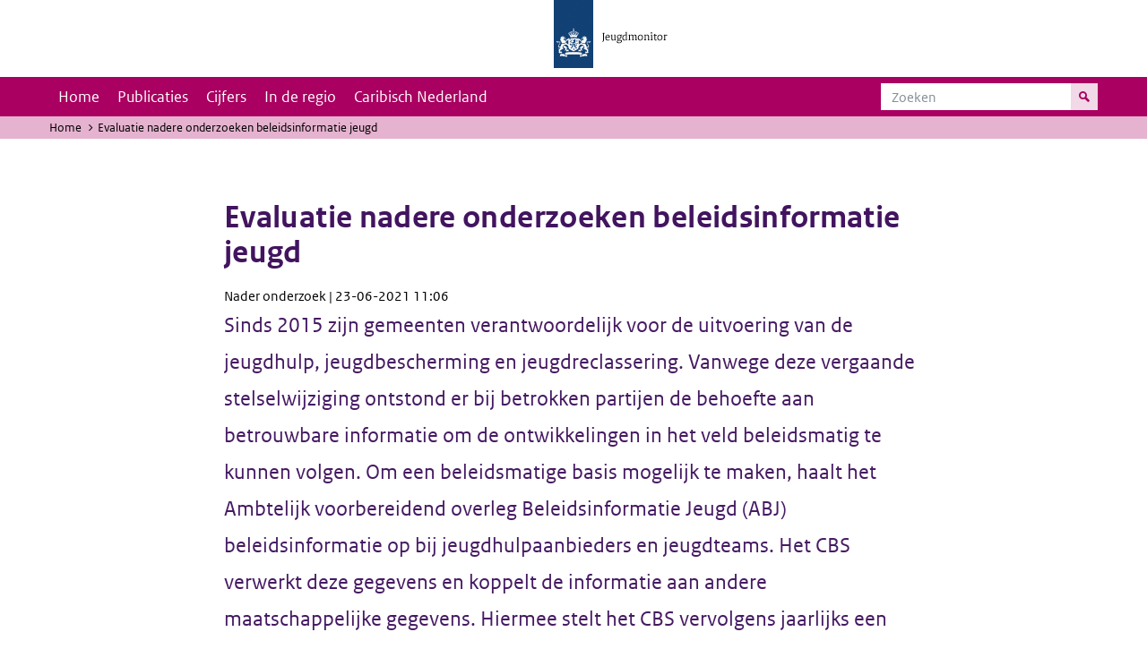

--- FILE ---
content_type: text/html; charset=UTF-8
request_url: https://jeugdmonitor.cbs.nl/publicatie/Evaluatie-nadere-onderzoeken-beleidsinformatie-jeugd
body_size: 3130
content:
<!DOCTYPE html>
<html lang="nl" dir="ltr">
  <head>
    <meta charset="utf-8" />
<link rel="canonical" href="https://jeugdmonitor.cbs.nl/publicatie/Evaluatie-nadere-onderzoeken-beleidsinformatie-jeugd" />
<meta name="Generator" content="Drupal 10 (https://www.drupal.org)" />
<meta name="MobileOptimized" content="width" />
<meta name="HandheldFriendly" content="true" />
<meta name="viewport" content="width=device-width, initial-scale=1.0" />
<meta http-equiv="x-ua-compatible" content="ie=edge" />
<link rel="icon" href="/themes/custom/jeugdmonitor/favicon.ico" type="image/vnd.microsoft.icon" />

    <title>Evaluatie nadere onderzoeken beleidsinformatie jeugd | Jeugdmonitor</title>
    <link rel="stylesheet" media="all" href="/themes/contrib/stable/css/system/components/ajax-progress.module.css?suv0ph" />
<link rel="stylesheet" media="all" href="/themes/contrib/stable/css/system/components/align.module.css?suv0ph" />
<link rel="stylesheet" media="all" href="/themes/contrib/stable/css/system/components/autocomplete-loading.module.css?suv0ph" />
<link rel="stylesheet" media="all" href="/themes/contrib/stable/css/system/components/fieldgroup.module.css?suv0ph" />
<link rel="stylesheet" media="all" href="/themes/contrib/stable/css/system/components/container-inline.module.css?suv0ph" />
<link rel="stylesheet" media="all" href="/themes/contrib/stable/css/system/components/clearfix.module.css?suv0ph" />
<link rel="stylesheet" media="all" href="/themes/contrib/stable/css/system/components/details.module.css?suv0ph" />
<link rel="stylesheet" media="all" href="/themes/contrib/stable/css/system/components/hidden.module.css?suv0ph" />
<link rel="stylesheet" media="all" href="/themes/contrib/stable/css/system/components/item-list.module.css?suv0ph" />
<link rel="stylesheet" media="all" href="/themes/contrib/stable/css/system/components/js.module.css?suv0ph" />
<link rel="stylesheet" media="all" href="/themes/contrib/stable/css/system/components/nowrap.module.css?suv0ph" />
<link rel="stylesheet" media="all" href="/themes/contrib/stable/css/system/components/position-container.module.css?suv0ph" />
<link rel="stylesheet" media="all" href="/themes/contrib/stable/css/system/components/progress.module.css?suv0ph" />
<link rel="stylesheet" media="all" href="/themes/contrib/stable/css/system/components/reset-appearance.module.css?suv0ph" />
<link rel="stylesheet" media="all" href="/themes/contrib/stable/css/system/components/resize.module.css?suv0ph" />
<link rel="stylesheet" media="all" href="/themes/contrib/stable/css/system/components/sticky-header.module.css?suv0ph" />
<link rel="stylesheet" media="all" href="/themes/contrib/stable/css/system/components/system-status-counter.css?suv0ph" />
<link rel="stylesheet" media="all" href="/themes/contrib/stable/css/system/components/system-status-report-counters.css?suv0ph" />
<link rel="stylesheet" media="all" href="/themes/contrib/stable/css/system/components/system-status-report-general-info.css?suv0ph" />
<link rel="stylesheet" media="all" href="/themes/contrib/stable/css/system/components/tabledrag.module.css?suv0ph" />
<link rel="stylesheet" media="all" href="/themes/contrib/stable/css/system/components/tablesort.module.css?suv0ph" />
<link rel="stylesheet" media="all" href="/themes/contrib/stable/css/system/components/tree-child.module.css?suv0ph" />
<link rel="stylesheet" media="all" href="/modules/contrib/paragraphs/css/paragraphs.unpublished.css?suv0ph" />
<link rel="stylesheet" media="all" href="/themes/contrib/classy/css/components/messages.css?suv0ph" />
<link rel="stylesheet" media="all" href="/themes/contrib/classy/css/components/node.css?suv0ph" />
<link rel="stylesheet" media="all" href="/themes/custom/jeugdmonitor/dist/css/violet.css?suv0ph" />

    
  </head>
  <body>

  <!-- PiwikPro -->
  <script type="text/javascript">
    (function(window, document, dataLayerName, id) {
      window[dataLayerName]=window[dataLayerName]||[],window[dataLayerName].push({start:(new Date).getTime(),event:"stg.start"});var scripts=document.getElementsByTagName('script')[0],tags=document.createElement('script');
      function stgCreateCookie(a,b,c){var d="";if(c){var e=new Date;e.setTime(e.getTime()+24*c*60*60*1e3),d="; expires="+e.toUTCString()}document.cookie=a+"="+b+d+"; path=/"}
      var isStgDebug=(window.location.href.match("stg_debug")||document.cookie.match("stg_debug"))&&!window.location.href.match("stg_disable_debug");stgCreateCookie("stg_debug",isStgDebug?1:"",isStgDebug?14:-1);
      var qP=[];dataLayerName!=="dataLayer"&&qP.push("data_layer_name="+dataLayerName),isStgDebug&&qP.push("stg_debug");var qPString=qP.length>0?("?"+qP.join("&")):"";
      tags.async=!0,tags.src="https://cbs.containers.piwik.pro/"+id+".js"+qPString,scripts.parentNode.insertBefore(tags,scripts);
      !function(a,n,i){a[n]=a[n]||{};for(var c=0;c<i.length;c++)!function(i){a[n][i]=a[n][i]||{},a[n][i].api=a[n][i].api||function(){var a=[].slice.call(arguments,0);"string"==typeof a[0]&&window[dataLayerName].push({event:n+"."+i+":"+a[0],parameters:[].slice.call(arguments,1)})}}(i[c])}(window,"ppms",["tm","cm"]);
    })(window, document, 'dataLayer', '9feb4ceb-f9a0-4f28-a87c-c9ef1b48939c');
  </script>
  <!-- End PiwikPro -->

  <nav id="skipnav" class="skipnav list-group">
    <a href="#navbar-main" class="sr-only sr-only-focusable list-group-item-info">Skip to main navigation</a>
    <a href="#main-content" class="sr-only sr-only-focusable list-group-item-info">Overslaan en naar de inhoud gaan</a>
  </nav>
    
      <div class="dialog-off-canvas-main-canvas" data-off-canvas-main-canvas>
    
    
          <header id="header" class="header">
  <div class="header__logo">
    <div class="header__wrapper">
      <a href="/" ><img src="/themes/custom/jeugdmonitor/dist/images/jeugdmonitor.png" width="137" height="77" alt="Het logo van de rijksoverheid, met de tekst Jeugdmonitor: navigeert naar home"></a>
    </div>
  </div>
</header>
  
          <nav class="navbar navbar-branded navbar-expand-lg">
      <div class="container">
        <button class="navbar-toggler icon-menu" type="button" data-toggle="collapse" data-target="#navbarSupportedContent" aria-controls="navbarSupportedContent" aria-expanded="false" aria-label="Toggle navigation">
          Menu<span class="sr-only">Collapsed</span>
        </button>
        <button class="navbar-toggler icon-zoek" type="button" data-toggle="collapse" data-target="#navbarSupportedContent" aria-controls="navbarSupportedContent" aria-expanded="false" aria-label="Menu tonen/verbergen om te kunnen zoeken">
        </button>
        <div class="collapse navbar-collapse" id="navbarSupportedContent">
                        
        <ul class="navbar-nav mr-auto mt-2 mt-md-0">
                      <li class="nav-item">
                    <a href="/" class="nav-link" data-drupal-link-system-path="&lt;front&gt;">Home</a>
        </li>
                      <li class="nav-item">
                    <a href="/publicaties" title="Overzicht van artikelen en rapporten" class="nav-link" data-drupal-link-system-path="publicaties">Publicaties</a>
        </li>
                      <li class="nav-item">
                    <a href="/cijfers" class="nav-link" data-drupal-link-system-path="node/60">Cijfers</a>
        </li>
                      <li class="nav-item">
                    <a href="/in-de-regio" title="Overzicht op gemeenten toegespitste cijfers en tools." class="nav-link" data-drupal-link-system-path="node/123">In de regio</a>
        </li>
                      <li class="nav-item">
                    <a href="/caribisch-nederland" title="Cijfers en artikelen over Caribisch Nederland" class="nav-link" data-drupal-link-system-path="node/752">Caribisch Nederland</a>
        </li>
          </ul>
  


  

  

          <form action="/zoeken" method="get" class="navbar-search-form order-md-last order-first">
            <div class="navbar-search-form-wrapper">
              <label for="search" class="visually-hidden">Zoeken</label>
              <input class="form-control" id="search" type="search" placeholder="Zoeken">
              <button class="navbar-search-form-btn icon-zoek" type="submit">
                <span class="visually-hidden">Zoek naar inhoud op de website</span>
              </button>
            </div>
          </form>
        </div>
      </div>
    </nav>

  
                      
  <div class="navbar-title">
    <div class="container">
        <div class="navbar-title-breadcrumb">
            <span class="assistive">U bevindt zich hier:</span>
                                                <a href="/">Home</a>
                                                                <span class="navbar-title-breadcrumb-title">Evaluatie nadere onderzoeken beleidsinformatie jeugd</span>
                                    </div>
            </div>
</div>

  
  
  
        <div data-drupal-messages-fallback class="hidden"></div>

  

  

      <div class="container">
                    
<div class="container">
  <article class="node content-article node--type-artikel node--promoted node--view-mode-full">

    

    <h1><span class="field field--name-title field--type-string field--label-hidden">Evaluatie nadere onderzoeken beleidsinformatie jeugd</span>
</h1>

    <div class="meta">
        Nader onderzoek

      | 23-06-2021 11:06
          </div>

    

    
    <div class="node__content">
      

<section class="introtext">
    <p>Sinds 2015 zijn gemeenten verantwoordelijk voor de uitvoering van de jeugdhulp, jeugdbescherming en jeugdreclassering. Vanwege deze vergaande stelselwijziging ontstond er bij betrokken partijen de behoefte aan betrouwbare informatie om de ontwikkelingen in het veld beleidsmatig te kunnen volgen. Om een beleidsmatige basis mogelijk te maken, haalt het Ambtelijk voorbereidend overleg Beleidsinformatie Jeugd (ABJ) beleidsinformatie op bij jeugdhulpaanbieders en jeugdteams. Het CBS verwerkt deze gegevens en koppelt de informatie aan andere maatschappelijke gegevens. Hiermee stelt het CBS vervolgens jaarlijks een benchmark op. Deze benchmark is openbaar beschikbaar en wordt in allerlei onderzoeken wordt gebruikt.</p>
</section>

          <div class="download">
  <a class="download-chunk pdf" href="/sites/default/files/2021-06/210426%20Eindrapportage%20trends%20nadere%20onderzoeken.pdf" target="_blank">
    <h2>  Evaluatie nadere onderzoeken beleidsinformatie jeugd
</h2>
    <p class="meta">
      Pdf document |
            32 Pagina's      |
      1.07 MB |
        Rapportage

    </p>
  </a>
</div>




    </div>

  </article>
</div>

  
  
    </div>
  
        <footer>
    <div class="container">
                    
                      <div class="column">
          <h2>Service</h2>
                      <ul>
                          <li>
                <a href="/index.php/Vraag-en-antwoord">Vraag en antwoord</a>

                              </li>
                          <li>
                <a href="/index.php/contact">Contact</a>

                              </li>
                        <ul>
                  </div>
              <div class="column">
          <h2>Help</h2>
                      <ul>
                          <li>
                <a href="/index.php/over-deze-site">Over deze site</a>

                              </li>
                          <li>
                <a href="/index.php/onderzoeksbeschrijvingen">Onderzoeksbeschrijvingen</a>

                              </li>
                          <li>
                <a href="/index.php/begrippen-en-toelichtingen">Begrippen en toelichtingen</a>

                              </li>
                          <li>
                <a href="/index.php/relevante-links">Relevante links</a>

                              </li>
                        <ul>
                  </div>
            


  

  
    </div>

    <div class="languages">
      <div class="container">
        <ul>
                      <li class="selected">
                Nederlands
            </li>
            <li>
              <a href="/en/" lang="nl">English</a>
            </li>
                  </ul>
      </div>
    </div>

        <div class="credits">
      <div class="container">
        Door:
        <a href="https://www.cbs.nl" title="Centraal Bureau voor de Statistiek">CBS</a> en
        <a href="https://www.rijksoverheid.nl/ministeries/ministerie-van-volksgezondheid-welzijn-en-sport" title="Ministerie van Volksgezondheid, Welzijn en Sport">VWS</a>
      </div>
    </div>
      </footer>
  

  </div>

    
    <script src="/core/assets/vendor/jquery/jquery.min.js?v=3.7.1"></script>
<script src="/themes/custom/jeugdmonitor/dist/js/bootstrap.js?suv0ph"></script>
<script src="/themes/custom/jeugdmonitor/dist/js/main.js?suv0ph"></script>
<script src="/themes/custom/jeugdmonitor/build/arrayFrom.js?v=1.x"></script>
<script src="/themes/custom/jeugdmonitor/build/runtime.js?v=1.7.x"></script>
<script src="/themes/custom/jeugdmonitor/build/fotowaaier.js?v=1.7.x"></script>

  </body>
</html>


--- FILE ---
content_type: text/css
request_url: https://jeugdmonitor.cbs.nl/themes/custom/jeugdmonitor/dist/css/violet.css?suv0ph
body_size: 112650
content:
@charset "UTF-8";
@media print {
  *,
  *::before,
  *::after {
    text-shadow: none !important;
    -webkit-box-shadow: none !important;
            box-shadow: none !important;
  }
  a:not(.btn) {
    text-decoration: underline;
  }
  abbr[title]::after {
    content: " (" attr(title) ")";
  }
  pre {
    white-space: pre-wrap !important;
  }
  pre,
  blockquote {
    border: 1px solid #adb5bd;
    page-break-inside: avoid;
  }
  tr,
  img {
    page-break-inside: avoid;
  }
  p,
  h2,
  h3 {
    orphans: 3;
    widows: 3;
  }
  h2,
  h3 {
    page-break-after: avoid;
  }
  @page {
    size: a3;
  }
  body {
    min-width: 992px !important;
  }
  .container, .introtext__wrapper {
    min-width: 992px !important;
  }
  .navbar {
    display: none;
  }
  .badge {
    border: 1px solid #000;
  }
  .table {
    border-collapse: collapse !important;
  }
  .table td,
  .table th {
    background-color: #fff !important;
  }
  .table-bordered th,
  .table-bordered td {
    border: 1px solid #dee2e6 !important;
  }
  .table-dark {
    color: inherit;
  }
  .table-dark th,
  .table-dark td,
  .table-dark thead th,
  .table-dark tbody + tbody {
    border-color: #e9ecef;
  }
  .table .thead-dark th {
    color: inherit;
    border-color: #e9ecef;
  }
}

*,
*::before,
*::after {
  -webkit-box-sizing: border-box;
          box-sizing: border-box;
}

html {
  font-family: sans-serif;
  line-height: 1.15;
  -webkit-text-size-adjust: 100%;
  -webkit-tap-highlight-color: rgba(0, 0, 0, 0);
}

article, aside, figcaption, figure, footer, header, hgroup, main, nav, section {
  display: block;
}

body {
  margin: 0;
  font-family: "RO Sans", Calibri, Verdana, sans-serif;
  font-size: 1rem;
  font-weight: normal;
  line-height: 1.5;
  color: #212529;
  text-align: left;
  background-color: #fff;
}

[tabindex="-1"]:focus:not(:focus-visible) {
  outline: 0 !important;
}

hr {
  -webkit-box-sizing: content-box;
          box-sizing: content-box;
  height: 0;
  overflow: visible;
}

h1, h2, h3, h4, h5, h6 {
  margin-top: 0;
  margin-bottom: 0.5rem;
}

p {
  margin-top: 0;
  margin-bottom: 1rem;
}

abbr[title],
abbr[data-original-title] {
  text-decoration: underline;
  -webkit-text-decoration: underline dotted;
     -moz-text-decoration: underline dotted;
          text-decoration: underline dotted;
  cursor: help;
  border-bottom: 0;
  text-decoration-skip-ink: none;
}

address {
  margin-bottom: 1rem;
  font-style: normal;
  line-height: inherit;
}

ol,
ul,
dl {
  margin-top: 0;
  margin-bottom: 1rem;
}

ol ol,
ul ul,
ol ul,
ul ol {
  margin-bottom: 0;
}

dt {
  font-weight: bold;
}

dd {
  margin-bottom: .5rem;
  margin-left: 0;
}

blockquote {
  margin: 0 0 1rem;
}

b,
strong {
  font-weight: bolder;
}

small {
  font-size: 80%;
}

sub,
sup {
  position: relative;
  font-size: 75%;
  line-height: 0;
  vertical-align: baseline;
}

sub {
  bottom: -.25em;
}

sup {
  top: -.5em;
}

a {
  color: #01689b;
  text-decoration: underline;
  background-color: transparent;
}

a:hover {
  color: #154273;
  text-decoration: underline;
}

a:not([href]):not([class]) {
  color: inherit;
  text-decoration: none;
}

a:not([href]):not([class]):hover {
  color: inherit;
  text-decoration: none;
}

pre,
code,
kbd,
samp {
  font-family: Menlo, Monaco, Consolas, "Liberation Mono", "Courier New", monospace;
  font-size: 1em;
}

pre {
  margin-top: 0;
  margin-bottom: 1rem;
  overflow: auto;
  -ms-overflow-style: scrollbar;
}

figure {
  margin: 0 0 1rem;
}

img {
  vertical-align: middle;
  border-style: none;
}

svg {
  overflow: hidden;
  vertical-align: middle;
}

table {
  border-collapse: collapse;
}

caption {
  padding-top: 0.6rem 0.3rem;
  padding-bottom: 0.6rem 0.3rem;
  color: #6c757d;
  text-align: left;
  caption-side: bottom;
}

th {
  text-align: inherit;
  text-align: -webkit-match-parent;
}

label {
  display: inline-block;
  margin-bottom: 0.5rem;
}

button {
  border-radius: 0;
}

button:focus:not(:focus-visible) {
  outline: 0;
}

input,
button,
select,
optgroup,
textarea {
  margin: 0;
  font-family: inherit;
  font-size: inherit;
  line-height: inherit;
}

button,
input {
  overflow: visible;
}

button,
select {
  text-transform: none;
}

[role="button"] {
  cursor: pointer;
}

select {
  word-wrap: normal;
}

button,
[type="button"],
[type="reset"],
[type="submit"] {
  -webkit-appearance: button;
}

button:not(:disabled),
[type="button"]:not(:disabled),
[type="reset"]:not(:disabled),
[type="submit"]:not(:disabled) {
  cursor: pointer;
}

button::-moz-focus-inner,
[type="button"]::-moz-focus-inner,
[type="reset"]::-moz-focus-inner,
[type="submit"]::-moz-focus-inner {
  padding: 0;
  border-style: none;
}

input[type="radio"],
input[type="checkbox"] {
  -webkit-box-sizing: border-box;
          box-sizing: border-box;
  padding: 0;
}

textarea {
  overflow: auto;
  resize: vertical;
}

fieldset {
  min-width: 0;
  padding: 0;
  margin: 0;
  border: 0;
}

legend {
  display: block;
  width: 100%;
  max-width: 100%;
  padding: 0;
  margin-bottom: .5rem;
  font-size: 1.5rem;
  line-height: inherit;
  color: inherit;
  white-space: normal;
}

progress {
  vertical-align: baseline;
}

[type="number"]::-webkit-inner-spin-button,
[type="number"]::-webkit-outer-spin-button {
  height: auto;
}

[type="search"] {
  outline-offset: -2px;
  -webkit-appearance: none;
}

[type="search"]::-webkit-search-decoration {
  -webkit-appearance: none;
}

::-webkit-file-upload-button {
  font: inherit;
  -webkit-appearance: button;
}

output {
  display: inline-block;
}

summary {
  display: list-item;
  cursor: pointer;
}

template {
  display: none;
}

[hidden] {
  display: none !important;
}

h1, h2, h3, h4, h5, h6,
.h1, .h2, .h3, .card-wrapper .card-title, .h4, .h5, .h6 {
  margin-bottom: 0.5rem;
  font-family: inherit;
  font-weight: 500;
  line-height: 1.1;
  color: inherit;
}

h1, .h1 {
  font-size: 2.5rem;
}

h2, .h2 {
  font-size: 2rem;
}

h3, .h3, .card-wrapper .card-title {
  font-size: 1.75rem;
}

h4, .h4 {
  font-size: 1.5rem;
}

h5, .h5 {
  font-size: 1.25rem;
}

h6, .h6 {
  font-size: 1rem;
}

.lead {
  font-size: 1.25rem;
  font-weight: 300;
}

.display-1 {
  font-size: 6rem;
  font-weight: 300;
  line-height: 1.1;
}

.display-2 {
  font-size: 5.5rem;
  font-weight: 300;
  line-height: 1.1;
}

.display-3 {
  font-size: 4.5rem;
  font-weight: 300;
  line-height: 1.1;
}

.display-4 {
  font-size: 3.5rem;
  font-weight: 300;
  line-height: 1.1;
}

hr {
  margin-top: 1rem;
  margin-bottom: 1rem;
  border: 0;
  border-top: 2px solid #a90061;
}

small,
.small {
  font-size: 80%;
  font-weight: normal;
}

mark,
.mark {
  padding: 0.2em;
  background-color: #fcf8e3;
}

.list-unstyled {
  padding-left: 0;
  list-style: none;
}

.list-inline {
  padding-left: 0;
  list-style: none;
}

.list-inline-item {
  display: inline-block;
}

.list-inline-item:not(:last-child) {
  margin-right: 5px;
}

.initialism {
  font-size: 90%;
  text-transform: uppercase;
}

.blockquote {
  margin-bottom: 1rem;
  font-size: 1.25rem;
}

.blockquote-footer {
  display: block;
  font-size: 0.875em;
  color: #868e96;
}

.blockquote-footer::before {
  content: "\2014\00A0";
}

.img-fluid {
  max-width: 100%;
  height: auto;
}

.img-thumbnail {
  padding: 0.25rem;
  background-color: #fff;
  border: 1px solid #dee2e6;
  max-width: 100%;
  height: auto;
}

.figure {
  display: inline-block;
}

.figure-img {
  margin-bottom: 0.5rem;
  line-height: 1;
}

.figure-caption {
  font-size: 90%;
  color: #6c757d;
}

code {
  font-size: 87.5%;
  color: #f092cd;
  word-wrap: break-word;
}

a > code {
  color: inherit;
}

kbd {
  padding: 0.2rem 0.4rem;
  font-size: 87.5%;
  color: #fff;
  background-color: #212529;
}

kbd kbd {
  padding: 0;
  font-size: 100%;
  font-weight: bold;
}

pre {
  display: block;
  font-size: 87.5%;
  color: #212529;
}

pre code {
  font-size: inherit;
  color: inherit;
  word-break: normal;
}

.pre-scrollable {
  max-height: 340px;
  overflow-y: scroll;
}

.container, .introtext__wrapper,
.container-fluid,
.container-sm,
.container-md,
.container-lg,
.container-xl {
  width: 100%;
  padding-right: 15px;
  padding-left: 15px;
  margin-right: auto;
  margin-left: auto;
}

@media (min-width: 576px) {
  .container, .introtext__wrapper, .container-sm {
    max-width: 768px;
  }
}

@media (min-width: 768px) {
  .container, .introtext__wrapper, .container-sm, .container-md {
    max-width: 992px;
  }
}

@media (min-width: 992px) {
  .container, .introtext__wrapper, .container-sm, .container-md, .container-lg {
    max-width: 1140px;
  }
}

@media (min-width: 1200px) {
  .container, .introtext__wrapper, .container-sm, .container-md, .container-lg, .container-xl {
    max-width: 1200px;
  }
}

.row {
  display: -webkit-box;
  display: -webkit-flex;
  display: -ms-flexbox;
  display: flex;
  -webkit-flex-wrap: wrap;
      -ms-flex-wrap: wrap;
          flex-wrap: wrap;
  margin-right: -15px;
  margin-left: -15px;
}

.no-gutters {
  margin-right: 0;
  margin-left: 0;
}

.no-gutters > .col,
.no-gutters > [class*="col-"] {
  padding-right: 0;
  padding-left: 0;
}

.col-1, .col-2, .col-3, .col-4, .col-5, .col-6, .col-7, .col-8, .col-9, .col-10, .col-11, .col-12, .col,
.col-auto, .col-sm-1, .col-sm-2, .col-sm-3, .col-sm-4, .col-sm-5, .col-sm-6, .col-sm-7, .col-sm-8, .col-sm-9, .col-sm-10, .col-sm-11, .col-sm-12, .col-sm,
.col-sm-auto, .col-md-1, .col-md-2, .col-md-3, .col-md-4, .col-md-5, .col-md-6, .col-md-7, .col-md-8, .col-md-9, .col-md-10, .col-md-11, .col-md-12, .col-md,
.col-md-auto, .col-lg-1, .col-lg-2, .col-lg-3, .col-lg-4, .col-lg-5, .col-lg-6, .col-lg-7, .col-lg-8, .col-lg-9, .col-lg-10, .col-lg-11, .col-lg-12, .col-lg,
.col-lg-auto, .col-xl-1, .col-xl-2, .col-xl-3, .col-xl-4, .col-xl-5, .col-xl-6, .col-xl-7, .col-xl-8, .col-xl-9, .col-xl-10, .col-xl-11, .col-xl-12, .col-xl,
.col-xl-auto {
  position: relative;
  width: 100%;
  padding-right: 15px;
  padding-left: 15px;
}

.col {
  -webkit-flex-basis: 0;
      -ms-flex-preferred-size: 0;
          flex-basis: 0;
  -webkit-box-flex: 1;
  -webkit-flex-grow: 1;
      -ms-flex-positive: 1;
          flex-grow: 1;
  max-width: 100%;
}

.row-cols-1 > * {
  -webkit-box-flex: 0;
  -webkit-flex: 0 0 100%;
      -ms-flex: 0 0 100%;
          flex: 0 0 100%;
  max-width: 100%;
}

.row-cols-2 > * {
  -webkit-box-flex: 0;
  -webkit-flex: 0 0 50%;
      -ms-flex: 0 0 50%;
          flex: 0 0 50%;
  max-width: 50%;
}

.row-cols-3 > * {
  -webkit-box-flex: 0;
  -webkit-flex: 0 0 33.333333%;
      -ms-flex: 0 0 33.333333%;
          flex: 0 0 33.333333%;
  max-width: 33.333333%;
}

.row-cols-4 > * {
  -webkit-box-flex: 0;
  -webkit-flex: 0 0 25%;
      -ms-flex: 0 0 25%;
          flex: 0 0 25%;
  max-width: 25%;
}

.row-cols-5 > * {
  -webkit-box-flex: 0;
  -webkit-flex: 0 0 20%;
      -ms-flex: 0 0 20%;
          flex: 0 0 20%;
  max-width: 20%;
}

.row-cols-6 > * {
  -webkit-box-flex: 0;
  -webkit-flex: 0 0 16.666667%;
      -ms-flex: 0 0 16.666667%;
          flex: 0 0 16.666667%;
  max-width: 16.666667%;
}

.col-auto {
  -webkit-box-flex: 0;
  -webkit-flex: 0 0 auto;
      -ms-flex: 0 0 auto;
          flex: 0 0 auto;
  width: auto;
  max-width: 100%;
}

.col-1 {
  -webkit-box-flex: 0;
  -webkit-flex: 0 0 8.333333%;
      -ms-flex: 0 0 8.333333%;
          flex: 0 0 8.333333%;
  max-width: 8.333333%;
}

.col-2 {
  -webkit-box-flex: 0;
  -webkit-flex: 0 0 16.666667%;
      -ms-flex: 0 0 16.666667%;
          flex: 0 0 16.666667%;
  max-width: 16.666667%;
}

.col-3 {
  -webkit-box-flex: 0;
  -webkit-flex: 0 0 25%;
      -ms-flex: 0 0 25%;
          flex: 0 0 25%;
  max-width: 25%;
}

.col-4 {
  -webkit-box-flex: 0;
  -webkit-flex: 0 0 33.333333%;
      -ms-flex: 0 0 33.333333%;
          flex: 0 0 33.333333%;
  max-width: 33.333333%;
}

.col-5 {
  -webkit-box-flex: 0;
  -webkit-flex: 0 0 41.666667%;
      -ms-flex: 0 0 41.666667%;
          flex: 0 0 41.666667%;
  max-width: 41.666667%;
}

.col-6 {
  -webkit-box-flex: 0;
  -webkit-flex: 0 0 50%;
      -ms-flex: 0 0 50%;
          flex: 0 0 50%;
  max-width: 50%;
}

.col-7 {
  -webkit-box-flex: 0;
  -webkit-flex: 0 0 58.333333%;
      -ms-flex: 0 0 58.333333%;
          flex: 0 0 58.333333%;
  max-width: 58.333333%;
}

.col-8 {
  -webkit-box-flex: 0;
  -webkit-flex: 0 0 66.666667%;
      -ms-flex: 0 0 66.666667%;
          flex: 0 0 66.666667%;
  max-width: 66.666667%;
}

.col-9 {
  -webkit-box-flex: 0;
  -webkit-flex: 0 0 75%;
      -ms-flex: 0 0 75%;
          flex: 0 0 75%;
  max-width: 75%;
}

.col-10 {
  -webkit-box-flex: 0;
  -webkit-flex: 0 0 83.333333%;
      -ms-flex: 0 0 83.333333%;
          flex: 0 0 83.333333%;
  max-width: 83.333333%;
}

.col-11 {
  -webkit-box-flex: 0;
  -webkit-flex: 0 0 91.666667%;
      -ms-flex: 0 0 91.666667%;
          flex: 0 0 91.666667%;
  max-width: 91.666667%;
}

.col-12 {
  -webkit-box-flex: 0;
  -webkit-flex: 0 0 100%;
      -ms-flex: 0 0 100%;
          flex: 0 0 100%;
  max-width: 100%;
}

.order-first {
  -webkit-box-ordinal-group: 0;
  -webkit-order: -1;
      -ms-flex-order: -1;
          order: -1;
}

.order-last {
  -webkit-box-ordinal-group: 14;
  -webkit-order: 13;
      -ms-flex-order: 13;
          order: 13;
}

.order-0 {
  -webkit-box-ordinal-group: 1;
  -webkit-order: 0;
      -ms-flex-order: 0;
          order: 0;
}

.order-1 {
  -webkit-box-ordinal-group: 2;
  -webkit-order: 1;
      -ms-flex-order: 1;
          order: 1;
}

.order-2 {
  -webkit-box-ordinal-group: 3;
  -webkit-order: 2;
      -ms-flex-order: 2;
          order: 2;
}

.order-3 {
  -webkit-box-ordinal-group: 4;
  -webkit-order: 3;
      -ms-flex-order: 3;
          order: 3;
}

.order-4 {
  -webkit-box-ordinal-group: 5;
  -webkit-order: 4;
      -ms-flex-order: 4;
          order: 4;
}

.order-5 {
  -webkit-box-ordinal-group: 6;
  -webkit-order: 5;
      -ms-flex-order: 5;
          order: 5;
}

.order-6 {
  -webkit-box-ordinal-group: 7;
  -webkit-order: 6;
      -ms-flex-order: 6;
          order: 6;
}

.order-7 {
  -webkit-box-ordinal-group: 8;
  -webkit-order: 7;
      -ms-flex-order: 7;
          order: 7;
}

.order-8 {
  -webkit-box-ordinal-group: 9;
  -webkit-order: 8;
      -ms-flex-order: 8;
          order: 8;
}

.order-9 {
  -webkit-box-ordinal-group: 10;
  -webkit-order: 9;
      -ms-flex-order: 9;
          order: 9;
}

.order-10 {
  -webkit-box-ordinal-group: 11;
  -webkit-order: 10;
      -ms-flex-order: 10;
          order: 10;
}

.order-11 {
  -webkit-box-ordinal-group: 12;
  -webkit-order: 11;
      -ms-flex-order: 11;
          order: 11;
}

.order-12 {
  -webkit-box-ordinal-group: 13;
  -webkit-order: 12;
      -ms-flex-order: 12;
          order: 12;
}

.offset-1 {
  margin-left: 8.333333%;
}

.offset-2 {
  margin-left: 16.666667%;
}

.offset-3 {
  margin-left: 25%;
}

.offset-4 {
  margin-left: 33.333333%;
}

.offset-5 {
  margin-left: 41.666667%;
}

.offset-6 {
  margin-left: 50%;
}

.offset-7 {
  margin-left: 58.333333%;
}

.offset-8 {
  margin-left: 66.666667%;
}

.offset-9 {
  margin-left: 75%;
}

.offset-10 {
  margin-left: 83.333333%;
}

.offset-11 {
  margin-left: 91.666667%;
}

@media (min-width: 576px) {
  .col-sm {
    -webkit-flex-basis: 0;
        -ms-flex-preferred-size: 0;
            flex-basis: 0;
    -webkit-box-flex: 1;
    -webkit-flex-grow: 1;
        -ms-flex-positive: 1;
            flex-grow: 1;
    max-width: 100%;
  }
  .row-cols-sm-1 > * {
    -webkit-box-flex: 0;
    -webkit-flex: 0 0 100%;
        -ms-flex: 0 0 100%;
            flex: 0 0 100%;
    max-width: 100%;
  }
  .row-cols-sm-2 > * {
    -webkit-box-flex: 0;
    -webkit-flex: 0 0 50%;
        -ms-flex: 0 0 50%;
            flex: 0 0 50%;
    max-width: 50%;
  }
  .row-cols-sm-3 > * {
    -webkit-box-flex: 0;
    -webkit-flex: 0 0 33.333333%;
        -ms-flex: 0 0 33.333333%;
            flex: 0 0 33.333333%;
    max-width: 33.333333%;
  }
  .row-cols-sm-4 > * {
    -webkit-box-flex: 0;
    -webkit-flex: 0 0 25%;
        -ms-flex: 0 0 25%;
            flex: 0 0 25%;
    max-width: 25%;
  }
  .row-cols-sm-5 > * {
    -webkit-box-flex: 0;
    -webkit-flex: 0 0 20%;
        -ms-flex: 0 0 20%;
            flex: 0 0 20%;
    max-width: 20%;
  }
  .row-cols-sm-6 > * {
    -webkit-box-flex: 0;
    -webkit-flex: 0 0 16.666667%;
        -ms-flex: 0 0 16.666667%;
            flex: 0 0 16.666667%;
    max-width: 16.666667%;
  }
  .col-sm-auto {
    -webkit-box-flex: 0;
    -webkit-flex: 0 0 auto;
        -ms-flex: 0 0 auto;
            flex: 0 0 auto;
    width: auto;
    max-width: 100%;
  }
  .col-sm-1 {
    -webkit-box-flex: 0;
    -webkit-flex: 0 0 8.333333%;
        -ms-flex: 0 0 8.333333%;
            flex: 0 0 8.333333%;
    max-width: 8.333333%;
  }
  .col-sm-2 {
    -webkit-box-flex: 0;
    -webkit-flex: 0 0 16.666667%;
        -ms-flex: 0 0 16.666667%;
            flex: 0 0 16.666667%;
    max-width: 16.666667%;
  }
  .col-sm-3 {
    -webkit-box-flex: 0;
    -webkit-flex: 0 0 25%;
        -ms-flex: 0 0 25%;
            flex: 0 0 25%;
    max-width: 25%;
  }
  .col-sm-4 {
    -webkit-box-flex: 0;
    -webkit-flex: 0 0 33.333333%;
        -ms-flex: 0 0 33.333333%;
            flex: 0 0 33.333333%;
    max-width: 33.333333%;
  }
  .col-sm-5 {
    -webkit-box-flex: 0;
    -webkit-flex: 0 0 41.666667%;
        -ms-flex: 0 0 41.666667%;
            flex: 0 0 41.666667%;
    max-width: 41.666667%;
  }
  .col-sm-6 {
    -webkit-box-flex: 0;
    -webkit-flex: 0 0 50%;
        -ms-flex: 0 0 50%;
            flex: 0 0 50%;
    max-width: 50%;
  }
  .col-sm-7 {
    -webkit-box-flex: 0;
    -webkit-flex: 0 0 58.333333%;
        -ms-flex: 0 0 58.333333%;
            flex: 0 0 58.333333%;
    max-width: 58.333333%;
  }
  .col-sm-8 {
    -webkit-box-flex: 0;
    -webkit-flex: 0 0 66.666667%;
        -ms-flex: 0 0 66.666667%;
            flex: 0 0 66.666667%;
    max-width: 66.666667%;
  }
  .col-sm-9 {
    -webkit-box-flex: 0;
    -webkit-flex: 0 0 75%;
        -ms-flex: 0 0 75%;
            flex: 0 0 75%;
    max-width: 75%;
  }
  .col-sm-10 {
    -webkit-box-flex: 0;
    -webkit-flex: 0 0 83.333333%;
        -ms-flex: 0 0 83.333333%;
            flex: 0 0 83.333333%;
    max-width: 83.333333%;
  }
  .col-sm-11 {
    -webkit-box-flex: 0;
    -webkit-flex: 0 0 91.666667%;
        -ms-flex: 0 0 91.666667%;
            flex: 0 0 91.666667%;
    max-width: 91.666667%;
  }
  .col-sm-12 {
    -webkit-box-flex: 0;
    -webkit-flex: 0 0 100%;
        -ms-flex: 0 0 100%;
            flex: 0 0 100%;
    max-width: 100%;
  }
  .order-sm-first {
    -webkit-box-ordinal-group: 0;
    -webkit-order: -1;
        -ms-flex-order: -1;
            order: -1;
  }
  .order-sm-last {
    -webkit-box-ordinal-group: 14;
    -webkit-order: 13;
        -ms-flex-order: 13;
            order: 13;
  }
  .order-sm-0 {
    -webkit-box-ordinal-group: 1;
    -webkit-order: 0;
        -ms-flex-order: 0;
            order: 0;
  }
  .order-sm-1 {
    -webkit-box-ordinal-group: 2;
    -webkit-order: 1;
        -ms-flex-order: 1;
            order: 1;
  }
  .order-sm-2 {
    -webkit-box-ordinal-group: 3;
    -webkit-order: 2;
        -ms-flex-order: 2;
            order: 2;
  }
  .order-sm-3 {
    -webkit-box-ordinal-group: 4;
    -webkit-order: 3;
        -ms-flex-order: 3;
            order: 3;
  }
  .order-sm-4 {
    -webkit-box-ordinal-group: 5;
    -webkit-order: 4;
        -ms-flex-order: 4;
            order: 4;
  }
  .order-sm-5 {
    -webkit-box-ordinal-group: 6;
    -webkit-order: 5;
        -ms-flex-order: 5;
            order: 5;
  }
  .order-sm-6 {
    -webkit-box-ordinal-group: 7;
    -webkit-order: 6;
        -ms-flex-order: 6;
            order: 6;
  }
  .order-sm-7 {
    -webkit-box-ordinal-group: 8;
    -webkit-order: 7;
        -ms-flex-order: 7;
            order: 7;
  }
  .order-sm-8 {
    -webkit-box-ordinal-group: 9;
    -webkit-order: 8;
        -ms-flex-order: 8;
            order: 8;
  }
  .order-sm-9 {
    -webkit-box-ordinal-group: 10;
    -webkit-order: 9;
        -ms-flex-order: 9;
            order: 9;
  }
  .order-sm-10 {
    -webkit-box-ordinal-group: 11;
    -webkit-order: 10;
        -ms-flex-order: 10;
            order: 10;
  }
  .order-sm-11 {
    -webkit-box-ordinal-group: 12;
    -webkit-order: 11;
        -ms-flex-order: 11;
            order: 11;
  }
  .order-sm-12 {
    -webkit-box-ordinal-group: 13;
    -webkit-order: 12;
        -ms-flex-order: 12;
            order: 12;
  }
  .offset-sm-0 {
    margin-left: 0;
  }
  .offset-sm-1 {
    margin-left: 8.333333%;
  }
  .offset-sm-2 {
    margin-left: 16.666667%;
  }
  .offset-sm-3 {
    margin-left: 25%;
  }
  .offset-sm-4 {
    margin-left: 33.333333%;
  }
  .offset-sm-5 {
    margin-left: 41.666667%;
  }
  .offset-sm-6 {
    margin-left: 50%;
  }
  .offset-sm-7 {
    margin-left: 58.333333%;
  }
  .offset-sm-8 {
    margin-left: 66.666667%;
  }
  .offset-sm-9 {
    margin-left: 75%;
  }
  .offset-sm-10 {
    margin-left: 83.333333%;
  }
  .offset-sm-11 {
    margin-left: 91.666667%;
  }
}

@media (min-width: 768px) {
  .col-md {
    -webkit-flex-basis: 0;
        -ms-flex-preferred-size: 0;
            flex-basis: 0;
    -webkit-box-flex: 1;
    -webkit-flex-grow: 1;
        -ms-flex-positive: 1;
            flex-grow: 1;
    max-width: 100%;
  }
  .row-cols-md-1 > * {
    -webkit-box-flex: 0;
    -webkit-flex: 0 0 100%;
        -ms-flex: 0 0 100%;
            flex: 0 0 100%;
    max-width: 100%;
  }
  .row-cols-md-2 > * {
    -webkit-box-flex: 0;
    -webkit-flex: 0 0 50%;
        -ms-flex: 0 0 50%;
            flex: 0 0 50%;
    max-width: 50%;
  }
  .row-cols-md-3 > * {
    -webkit-box-flex: 0;
    -webkit-flex: 0 0 33.333333%;
        -ms-flex: 0 0 33.333333%;
            flex: 0 0 33.333333%;
    max-width: 33.333333%;
  }
  .row-cols-md-4 > * {
    -webkit-box-flex: 0;
    -webkit-flex: 0 0 25%;
        -ms-flex: 0 0 25%;
            flex: 0 0 25%;
    max-width: 25%;
  }
  .row-cols-md-5 > * {
    -webkit-box-flex: 0;
    -webkit-flex: 0 0 20%;
        -ms-flex: 0 0 20%;
            flex: 0 0 20%;
    max-width: 20%;
  }
  .row-cols-md-6 > * {
    -webkit-box-flex: 0;
    -webkit-flex: 0 0 16.666667%;
        -ms-flex: 0 0 16.666667%;
            flex: 0 0 16.666667%;
    max-width: 16.666667%;
  }
  .col-md-auto {
    -webkit-box-flex: 0;
    -webkit-flex: 0 0 auto;
        -ms-flex: 0 0 auto;
            flex: 0 0 auto;
    width: auto;
    max-width: 100%;
  }
  .col-md-1 {
    -webkit-box-flex: 0;
    -webkit-flex: 0 0 8.333333%;
        -ms-flex: 0 0 8.333333%;
            flex: 0 0 8.333333%;
    max-width: 8.333333%;
  }
  .col-md-2 {
    -webkit-box-flex: 0;
    -webkit-flex: 0 0 16.666667%;
        -ms-flex: 0 0 16.666667%;
            flex: 0 0 16.666667%;
    max-width: 16.666667%;
  }
  .col-md-3 {
    -webkit-box-flex: 0;
    -webkit-flex: 0 0 25%;
        -ms-flex: 0 0 25%;
            flex: 0 0 25%;
    max-width: 25%;
  }
  .col-md-4 {
    -webkit-box-flex: 0;
    -webkit-flex: 0 0 33.333333%;
        -ms-flex: 0 0 33.333333%;
            flex: 0 0 33.333333%;
    max-width: 33.333333%;
  }
  .col-md-5 {
    -webkit-box-flex: 0;
    -webkit-flex: 0 0 41.666667%;
        -ms-flex: 0 0 41.666667%;
            flex: 0 0 41.666667%;
    max-width: 41.666667%;
  }
  .col-md-6 {
    -webkit-box-flex: 0;
    -webkit-flex: 0 0 50%;
        -ms-flex: 0 0 50%;
            flex: 0 0 50%;
    max-width: 50%;
  }
  .col-md-7 {
    -webkit-box-flex: 0;
    -webkit-flex: 0 0 58.333333%;
        -ms-flex: 0 0 58.333333%;
            flex: 0 0 58.333333%;
    max-width: 58.333333%;
  }
  .col-md-8 {
    -webkit-box-flex: 0;
    -webkit-flex: 0 0 66.666667%;
        -ms-flex: 0 0 66.666667%;
            flex: 0 0 66.666667%;
    max-width: 66.666667%;
  }
  .col-md-9 {
    -webkit-box-flex: 0;
    -webkit-flex: 0 0 75%;
        -ms-flex: 0 0 75%;
            flex: 0 0 75%;
    max-width: 75%;
  }
  .col-md-10 {
    -webkit-box-flex: 0;
    -webkit-flex: 0 0 83.333333%;
        -ms-flex: 0 0 83.333333%;
            flex: 0 0 83.333333%;
    max-width: 83.333333%;
  }
  .col-md-11 {
    -webkit-box-flex: 0;
    -webkit-flex: 0 0 91.666667%;
        -ms-flex: 0 0 91.666667%;
            flex: 0 0 91.666667%;
    max-width: 91.666667%;
  }
  .col-md-12 {
    -webkit-box-flex: 0;
    -webkit-flex: 0 0 100%;
        -ms-flex: 0 0 100%;
            flex: 0 0 100%;
    max-width: 100%;
  }
  .order-md-first {
    -webkit-box-ordinal-group: 0;
    -webkit-order: -1;
        -ms-flex-order: -1;
            order: -1;
  }
  .order-md-last {
    -webkit-box-ordinal-group: 14;
    -webkit-order: 13;
        -ms-flex-order: 13;
            order: 13;
  }
  .order-md-0 {
    -webkit-box-ordinal-group: 1;
    -webkit-order: 0;
        -ms-flex-order: 0;
            order: 0;
  }
  .order-md-1 {
    -webkit-box-ordinal-group: 2;
    -webkit-order: 1;
        -ms-flex-order: 1;
            order: 1;
  }
  .order-md-2 {
    -webkit-box-ordinal-group: 3;
    -webkit-order: 2;
        -ms-flex-order: 2;
            order: 2;
  }
  .order-md-3 {
    -webkit-box-ordinal-group: 4;
    -webkit-order: 3;
        -ms-flex-order: 3;
            order: 3;
  }
  .order-md-4 {
    -webkit-box-ordinal-group: 5;
    -webkit-order: 4;
        -ms-flex-order: 4;
            order: 4;
  }
  .order-md-5 {
    -webkit-box-ordinal-group: 6;
    -webkit-order: 5;
        -ms-flex-order: 5;
            order: 5;
  }
  .order-md-6 {
    -webkit-box-ordinal-group: 7;
    -webkit-order: 6;
        -ms-flex-order: 6;
            order: 6;
  }
  .order-md-7 {
    -webkit-box-ordinal-group: 8;
    -webkit-order: 7;
        -ms-flex-order: 7;
            order: 7;
  }
  .order-md-8 {
    -webkit-box-ordinal-group: 9;
    -webkit-order: 8;
        -ms-flex-order: 8;
            order: 8;
  }
  .order-md-9 {
    -webkit-box-ordinal-group: 10;
    -webkit-order: 9;
        -ms-flex-order: 9;
            order: 9;
  }
  .order-md-10 {
    -webkit-box-ordinal-group: 11;
    -webkit-order: 10;
        -ms-flex-order: 10;
            order: 10;
  }
  .order-md-11 {
    -webkit-box-ordinal-group: 12;
    -webkit-order: 11;
        -ms-flex-order: 11;
            order: 11;
  }
  .order-md-12 {
    -webkit-box-ordinal-group: 13;
    -webkit-order: 12;
        -ms-flex-order: 12;
            order: 12;
  }
  .offset-md-0 {
    margin-left: 0;
  }
  .offset-md-1 {
    margin-left: 8.333333%;
  }
  .offset-md-2 {
    margin-left: 16.666667%;
  }
  .offset-md-3 {
    margin-left: 25%;
  }
  .offset-md-4 {
    margin-left: 33.333333%;
  }
  .offset-md-5 {
    margin-left: 41.666667%;
  }
  .offset-md-6 {
    margin-left: 50%;
  }
  .offset-md-7 {
    margin-left: 58.333333%;
  }
  .offset-md-8 {
    margin-left: 66.666667%;
  }
  .offset-md-9 {
    margin-left: 75%;
  }
  .offset-md-10 {
    margin-left: 83.333333%;
  }
  .offset-md-11 {
    margin-left: 91.666667%;
  }
}

@media (min-width: 992px) {
  .col-lg {
    -webkit-flex-basis: 0;
        -ms-flex-preferred-size: 0;
            flex-basis: 0;
    -webkit-box-flex: 1;
    -webkit-flex-grow: 1;
        -ms-flex-positive: 1;
            flex-grow: 1;
    max-width: 100%;
  }
  .row-cols-lg-1 > * {
    -webkit-box-flex: 0;
    -webkit-flex: 0 0 100%;
        -ms-flex: 0 0 100%;
            flex: 0 0 100%;
    max-width: 100%;
  }
  .row-cols-lg-2 > * {
    -webkit-box-flex: 0;
    -webkit-flex: 0 0 50%;
        -ms-flex: 0 0 50%;
            flex: 0 0 50%;
    max-width: 50%;
  }
  .row-cols-lg-3 > * {
    -webkit-box-flex: 0;
    -webkit-flex: 0 0 33.333333%;
        -ms-flex: 0 0 33.333333%;
            flex: 0 0 33.333333%;
    max-width: 33.333333%;
  }
  .row-cols-lg-4 > * {
    -webkit-box-flex: 0;
    -webkit-flex: 0 0 25%;
        -ms-flex: 0 0 25%;
            flex: 0 0 25%;
    max-width: 25%;
  }
  .row-cols-lg-5 > * {
    -webkit-box-flex: 0;
    -webkit-flex: 0 0 20%;
        -ms-flex: 0 0 20%;
            flex: 0 0 20%;
    max-width: 20%;
  }
  .row-cols-lg-6 > * {
    -webkit-box-flex: 0;
    -webkit-flex: 0 0 16.666667%;
        -ms-flex: 0 0 16.666667%;
            flex: 0 0 16.666667%;
    max-width: 16.666667%;
  }
  .col-lg-auto {
    -webkit-box-flex: 0;
    -webkit-flex: 0 0 auto;
        -ms-flex: 0 0 auto;
            flex: 0 0 auto;
    width: auto;
    max-width: 100%;
  }
  .col-lg-1 {
    -webkit-box-flex: 0;
    -webkit-flex: 0 0 8.333333%;
        -ms-flex: 0 0 8.333333%;
            flex: 0 0 8.333333%;
    max-width: 8.333333%;
  }
  .col-lg-2 {
    -webkit-box-flex: 0;
    -webkit-flex: 0 0 16.666667%;
        -ms-flex: 0 0 16.666667%;
            flex: 0 0 16.666667%;
    max-width: 16.666667%;
  }
  .col-lg-3 {
    -webkit-box-flex: 0;
    -webkit-flex: 0 0 25%;
        -ms-flex: 0 0 25%;
            flex: 0 0 25%;
    max-width: 25%;
  }
  .col-lg-4 {
    -webkit-box-flex: 0;
    -webkit-flex: 0 0 33.333333%;
        -ms-flex: 0 0 33.333333%;
            flex: 0 0 33.333333%;
    max-width: 33.333333%;
  }
  .col-lg-5 {
    -webkit-box-flex: 0;
    -webkit-flex: 0 0 41.666667%;
        -ms-flex: 0 0 41.666667%;
            flex: 0 0 41.666667%;
    max-width: 41.666667%;
  }
  .col-lg-6 {
    -webkit-box-flex: 0;
    -webkit-flex: 0 0 50%;
        -ms-flex: 0 0 50%;
            flex: 0 0 50%;
    max-width: 50%;
  }
  .col-lg-7 {
    -webkit-box-flex: 0;
    -webkit-flex: 0 0 58.333333%;
        -ms-flex: 0 0 58.333333%;
            flex: 0 0 58.333333%;
    max-width: 58.333333%;
  }
  .col-lg-8 {
    -webkit-box-flex: 0;
    -webkit-flex: 0 0 66.666667%;
        -ms-flex: 0 0 66.666667%;
            flex: 0 0 66.666667%;
    max-width: 66.666667%;
  }
  .col-lg-9 {
    -webkit-box-flex: 0;
    -webkit-flex: 0 0 75%;
        -ms-flex: 0 0 75%;
            flex: 0 0 75%;
    max-width: 75%;
  }
  .col-lg-10 {
    -webkit-box-flex: 0;
    -webkit-flex: 0 0 83.333333%;
        -ms-flex: 0 0 83.333333%;
            flex: 0 0 83.333333%;
    max-width: 83.333333%;
  }
  .col-lg-11 {
    -webkit-box-flex: 0;
    -webkit-flex: 0 0 91.666667%;
        -ms-flex: 0 0 91.666667%;
            flex: 0 0 91.666667%;
    max-width: 91.666667%;
  }
  .col-lg-12 {
    -webkit-box-flex: 0;
    -webkit-flex: 0 0 100%;
        -ms-flex: 0 0 100%;
            flex: 0 0 100%;
    max-width: 100%;
  }
  .order-lg-first {
    -webkit-box-ordinal-group: 0;
    -webkit-order: -1;
        -ms-flex-order: -1;
            order: -1;
  }
  .order-lg-last {
    -webkit-box-ordinal-group: 14;
    -webkit-order: 13;
        -ms-flex-order: 13;
            order: 13;
  }
  .order-lg-0 {
    -webkit-box-ordinal-group: 1;
    -webkit-order: 0;
        -ms-flex-order: 0;
            order: 0;
  }
  .order-lg-1 {
    -webkit-box-ordinal-group: 2;
    -webkit-order: 1;
        -ms-flex-order: 1;
            order: 1;
  }
  .order-lg-2 {
    -webkit-box-ordinal-group: 3;
    -webkit-order: 2;
        -ms-flex-order: 2;
            order: 2;
  }
  .order-lg-3 {
    -webkit-box-ordinal-group: 4;
    -webkit-order: 3;
        -ms-flex-order: 3;
            order: 3;
  }
  .order-lg-4 {
    -webkit-box-ordinal-group: 5;
    -webkit-order: 4;
        -ms-flex-order: 4;
            order: 4;
  }
  .order-lg-5 {
    -webkit-box-ordinal-group: 6;
    -webkit-order: 5;
        -ms-flex-order: 5;
            order: 5;
  }
  .order-lg-6 {
    -webkit-box-ordinal-group: 7;
    -webkit-order: 6;
        -ms-flex-order: 6;
            order: 6;
  }
  .order-lg-7 {
    -webkit-box-ordinal-group: 8;
    -webkit-order: 7;
        -ms-flex-order: 7;
            order: 7;
  }
  .order-lg-8 {
    -webkit-box-ordinal-group: 9;
    -webkit-order: 8;
        -ms-flex-order: 8;
            order: 8;
  }
  .order-lg-9 {
    -webkit-box-ordinal-group: 10;
    -webkit-order: 9;
        -ms-flex-order: 9;
            order: 9;
  }
  .order-lg-10 {
    -webkit-box-ordinal-group: 11;
    -webkit-order: 10;
        -ms-flex-order: 10;
            order: 10;
  }
  .order-lg-11 {
    -webkit-box-ordinal-group: 12;
    -webkit-order: 11;
        -ms-flex-order: 11;
            order: 11;
  }
  .order-lg-12 {
    -webkit-box-ordinal-group: 13;
    -webkit-order: 12;
        -ms-flex-order: 12;
            order: 12;
  }
  .offset-lg-0 {
    margin-left: 0;
  }
  .offset-lg-1 {
    margin-left: 8.333333%;
  }
  .offset-lg-2 {
    margin-left: 16.666667%;
  }
  .offset-lg-3 {
    margin-left: 25%;
  }
  .offset-lg-4 {
    margin-left: 33.333333%;
  }
  .offset-lg-5 {
    margin-left: 41.666667%;
  }
  .offset-lg-6 {
    margin-left: 50%;
  }
  .offset-lg-7 {
    margin-left: 58.333333%;
  }
  .offset-lg-8 {
    margin-left: 66.666667%;
  }
  .offset-lg-9 {
    margin-left: 75%;
  }
  .offset-lg-10 {
    margin-left: 83.333333%;
  }
  .offset-lg-11 {
    margin-left: 91.666667%;
  }
}

@media (min-width: 1200px) {
  .col-xl {
    -webkit-flex-basis: 0;
        -ms-flex-preferred-size: 0;
            flex-basis: 0;
    -webkit-box-flex: 1;
    -webkit-flex-grow: 1;
        -ms-flex-positive: 1;
            flex-grow: 1;
    max-width: 100%;
  }
  .row-cols-xl-1 > * {
    -webkit-box-flex: 0;
    -webkit-flex: 0 0 100%;
        -ms-flex: 0 0 100%;
            flex: 0 0 100%;
    max-width: 100%;
  }
  .row-cols-xl-2 > * {
    -webkit-box-flex: 0;
    -webkit-flex: 0 0 50%;
        -ms-flex: 0 0 50%;
            flex: 0 0 50%;
    max-width: 50%;
  }
  .row-cols-xl-3 > * {
    -webkit-box-flex: 0;
    -webkit-flex: 0 0 33.333333%;
        -ms-flex: 0 0 33.333333%;
            flex: 0 0 33.333333%;
    max-width: 33.333333%;
  }
  .row-cols-xl-4 > * {
    -webkit-box-flex: 0;
    -webkit-flex: 0 0 25%;
        -ms-flex: 0 0 25%;
            flex: 0 0 25%;
    max-width: 25%;
  }
  .row-cols-xl-5 > * {
    -webkit-box-flex: 0;
    -webkit-flex: 0 0 20%;
        -ms-flex: 0 0 20%;
            flex: 0 0 20%;
    max-width: 20%;
  }
  .row-cols-xl-6 > * {
    -webkit-box-flex: 0;
    -webkit-flex: 0 0 16.666667%;
        -ms-flex: 0 0 16.666667%;
            flex: 0 0 16.666667%;
    max-width: 16.666667%;
  }
  .col-xl-auto {
    -webkit-box-flex: 0;
    -webkit-flex: 0 0 auto;
        -ms-flex: 0 0 auto;
            flex: 0 0 auto;
    width: auto;
    max-width: 100%;
  }
  .col-xl-1 {
    -webkit-box-flex: 0;
    -webkit-flex: 0 0 8.333333%;
        -ms-flex: 0 0 8.333333%;
            flex: 0 0 8.333333%;
    max-width: 8.333333%;
  }
  .col-xl-2 {
    -webkit-box-flex: 0;
    -webkit-flex: 0 0 16.666667%;
        -ms-flex: 0 0 16.666667%;
            flex: 0 0 16.666667%;
    max-width: 16.666667%;
  }
  .col-xl-3 {
    -webkit-box-flex: 0;
    -webkit-flex: 0 0 25%;
        -ms-flex: 0 0 25%;
            flex: 0 0 25%;
    max-width: 25%;
  }
  .col-xl-4 {
    -webkit-box-flex: 0;
    -webkit-flex: 0 0 33.333333%;
        -ms-flex: 0 0 33.333333%;
            flex: 0 0 33.333333%;
    max-width: 33.333333%;
  }
  .col-xl-5 {
    -webkit-box-flex: 0;
    -webkit-flex: 0 0 41.666667%;
        -ms-flex: 0 0 41.666667%;
            flex: 0 0 41.666667%;
    max-width: 41.666667%;
  }
  .col-xl-6 {
    -webkit-box-flex: 0;
    -webkit-flex: 0 0 50%;
        -ms-flex: 0 0 50%;
            flex: 0 0 50%;
    max-width: 50%;
  }
  .col-xl-7 {
    -webkit-box-flex: 0;
    -webkit-flex: 0 0 58.333333%;
        -ms-flex: 0 0 58.333333%;
            flex: 0 0 58.333333%;
    max-width: 58.333333%;
  }
  .col-xl-8 {
    -webkit-box-flex: 0;
    -webkit-flex: 0 0 66.666667%;
        -ms-flex: 0 0 66.666667%;
            flex: 0 0 66.666667%;
    max-width: 66.666667%;
  }
  .col-xl-9 {
    -webkit-box-flex: 0;
    -webkit-flex: 0 0 75%;
        -ms-flex: 0 0 75%;
            flex: 0 0 75%;
    max-width: 75%;
  }
  .col-xl-10 {
    -webkit-box-flex: 0;
    -webkit-flex: 0 0 83.333333%;
        -ms-flex: 0 0 83.333333%;
            flex: 0 0 83.333333%;
    max-width: 83.333333%;
  }
  .col-xl-11 {
    -webkit-box-flex: 0;
    -webkit-flex: 0 0 91.666667%;
        -ms-flex: 0 0 91.666667%;
            flex: 0 0 91.666667%;
    max-width: 91.666667%;
  }
  .col-xl-12 {
    -webkit-box-flex: 0;
    -webkit-flex: 0 0 100%;
        -ms-flex: 0 0 100%;
            flex: 0 0 100%;
    max-width: 100%;
  }
  .order-xl-first {
    -webkit-box-ordinal-group: 0;
    -webkit-order: -1;
        -ms-flex-order: -1;
            order: -1;
  }
  .order-xl-last {
    -webkit-box-ordinal-group: 14;
    -webkit-order: 13;
        -ms-flex-order: 13;
            order: 13;
  }
  .order-xl-0 {
    -webkit-box-ordinal-group: 1;
    -webkit-order: 0;
        -ms-flex-order: 0;
            order: 0;
  }
  .order-xl-1 {
    -webkit-box-ordinal-group: 2;
    -webkit-order: 1;
        -ms-flex-order: 1;
            order: 1;
  }
  .order-xl-2 {
    -webkit-box-ordinal-group: 3;
    -webkit-order: 2;
        -ms-flex-order: 2;
            order: 2;
  }
  .order-xl-3 {
    -webkit-box-ordinal-group: 4;
    -webkit-order: 3;
        -ms-flex-order: 3;
            order: 3;
  }
  .order-xl-4 {
    -webkit-box-ordinal-group: 5;
    -webkit-order: 4;
        -ms-flex-order: 4;
            order: 4;
  }
  .order-xl-5 {
    -webkit-box-ordinal-group: 6;
    -webkit-order: 5;
        -ms-flex-order: 5;
            order: 5;
  }
  .order-xl-6 {
    -webkit-box-ordinal-group: 7;
    -webkit-order: 6;
        -ms-flex-order: 6;
            order: 6;
  }
  .order-xl-7 {
    -webkit-box-ordinal-group: 8;
    -webkit-order: 7;
        -ms-flex-order: 7;
            order: 7;
  }
  .order-xl-8 {
    -webkit-box-ordinal-group: 9;
    -webkit-order: 8;
        -ms-flex-order: 8;
            order: 8;
  }
  .order-xl-9 {
    -webkit-box-ordinal-group: 10;
    -webkit-order: 9;
        -ms-flex-order: 9;
            order: 9;
  }
  .order-xl-10 {
    -webkit-box-ordinal-group: 11;
    -webkit-order: 10;
        -ms-flex-order: 10;
            order: 10;
  }
  .order-xl-11 {
    -webkit-box-ordinal-group: 12;
    -webkit-order: 11;
        -ms-flex-order: 11;
            order: 11;
  }
  .order-xl-12 {
    -webkit-box-ordinal-group: 13;
    -webkit-order: 12;
        -ms-flex-order: 12;
            order: 12;
  }
  .offset-xl-0 {
    margin-left: 0;
  }
  .offset-xl-1 {
    margin-left: 8.333333%;
  }
  .offset-xl-2 {
    margin-left: 16.666667%;
  }
  .offset-xl-3 {
    margin-left: 25%;
  }
  .offset-xl-4 {
    margin-left: 33.333333%;
  }
  .offset-xl-5 {
    margin-left: 41.666667%;
  }
  .offset-xl-6 {
    margin-left: 50%;
  }
  .offset-xl-7 {
    margin-left: 58.333333%;
  }
  .offset-xl-8 {
    margin-left: 66.666667%;
  }
  .offset-xl-9 {
    margin-left: 75%;
  }
  .offset-xl-10 {
    margin-left: 83.333333%;
  }
  .offset-xl-11 {
    margin-left: 91.666667%;
  }
}

.table {
  width: 100%;
  margin-bottom: 1rem;
  color: #212529;
  background-color: transparent;
}

.table th,
.table td {
  padding: 0.6rem 0.3rem;
  vertical-align: top;
  border-top: 1px solid #e9ecef;
}

.table thead th {
  vertical-align: bottom;
  border-bottom: 2px solid #e9ecef;
}

.table tbody + tbody {
  border-top: 2px solid #e9ecef;
}

.table-sm th,
.table-sm td {
  padding: 0.3rem;
}

.table-bordered {
  border: 1px solid #e9ecef;
}

.table-bordered th,
.table-bordered td {
  border: 1px solid #e9ecef;
}

.table-bordered thead th,
.table-bordered thead td {
  border-bottom-width: 2px;
}

.table-borderless th,
.table-borderless td,
.table-borderless thead th,
.table-borderless tbody + tbody {
  border: 0;
}

.table-striped tbody tr:nth-of-type(odd) {
  background-color: rgba(0, 0, 0, 0.05);
}

.table-hover tbody tr:hover {
  color: #212529;
  background-color: rgba(0, 0, 0, 0.075);
}

.table-primary,
.table-primary > th,
.table-primary > td {
  background-color: #e7b8d3;
}

.table-primary th,
.table-primary td,
.table-primary thead th,
.table-primary tbody + tbody {
  border-color: #d27aad;
}

.table-hover .table-primary:hover {
  background-color: #e1a5c7;
}

.table-hover .table-primary:hover > td,
.table-hover .table-primary:hover > th {
  background-color: #e1a5c7;
}

.table-primary-light,
.table-primary-light > th,
.table-primary-light > td {
  background-color: #f8e9f2;
}

.table-primary-light th,
.table-primary-light td,
.table-primary-light thead th,
.table-primary-light tbody + tbody {
  border-color: #f1d7e6;
}

.table-hover .table-primary-light:hover {
  background-color: #f2d6e7;
}

.table-hover .table-primary-light:hover > td,
.table-hover .table-primary-light:hover > th {
  background-color: #f2d6e7;
}

.table-primary-lightest,
.table-primary-lightest > th,
.table-primary-lightest > td {
  background-color: #fbf4f8;
}

.table-primary-lightest th,
.table-primary-lightest td,
.table-primary-lightest thead th,
.table-primary-lightest tbody + tbody {
  border-color: #f8ebf3;
}

.table-hover .table-primary-lightest:hover {
  background-color: #f4e1ec;
}

.table-hover .table-primary-lightest:hover > td,
.table-hover .table-primary-lightest:hover > th {
  background-color: #f4e1ec;
}

.table-secondary,
.table-secondary > th,
.table-secondary > td {
  background-color: #eaeaea;
}

.table-secondary th,
.table-secondary td,
.table-secondary thead th,
.table-secondary tbody + tbody {
  border-color: #d8d8d8;
}

.table-hover .table-secondary:hover {
  background-color: #dddddd;
}

.table-hover .table-secondary:hover > td,
.table-hover .table-secondary:hover > th {
  background-color: #dddddd;
}

.table-success,
.table-success > th,
.table-success > td {
  background-color: #c4e2c6;
}

.table-success th,
.table-success td,
.table-success thead th,
.table-success tbody + tbody {
  border-color: #92c895;
}

.table-hover .table-success:hover {
  background-color: #b3dab5;
}

.table-hover .table-success:hover > td,
.table-hover .table-success:hover > th {
  background-color: #b3dab5;
}

.table-info,
.table-info > th,
.table-info > td {
  background-color: #fbf4f8;
}

.table-info th,
.table-info td,
.table-info thead th,
.table-info tbody + tbody {
  border-color: #f8ebf3;
}

.table-hover .table-info:hover {
  background-color: #f4e1ec;
}

.table-hover .table-info:hover > td,
.table-hover .table-info:hover > th {
  background-color: #f4e1ec;
}

.table-warning,
.table-warning > th,
.table-warning > td {
  background-color: #fff9d1;
}

.table-warning th,
.table-warning td,
.table-warning thead th,
.table-warning tbody + tbody {
  border-color: #fff4a9;
}

.table-hover .table-warning:hover {
  background-color: #fff6b8;
}

.table-hover .table-warning:hover > td,
.table-hover .table-warning:hover > th {
  background-color: #fff6b8;
}

.table-danger,
.table-danger > th,
.table-danger > td {
  background-color: #f1b8c9;
}

.table-danger th,
.table-danger td,
.table-danger thead th,
.table-danger tbody + tbody {
  border-color: #e47a9a;
}

.table-hover .table-danger:hover {
  background-color: #eda3b9;
}

.table-hover .table-danger:hover > td,
.table-hover .table-danger:hover > th {
  background-color: #eda3b9;
}

.table-light,
.table-light > th,
.table-light > td {
  background-color: #fdfdfe;
}

.table-light th,
.table-light td,
.table-light thead th,
.table-light tbody + tbody {
  border-color: #fbfcfc;
}

.table-hover .table-light:hover {
  background-color: #ececf6;
}

.table-hover .table-light:hover > td,
.table-hover .table-light:hover > th {
  background-color: #ececf6;
}

.table-dark,
.table-dark > th,
.table-dark > td {
  background-color: #c6c8ca;
}

.table-dark th,
.table-dark td,
.table-dark thead th,
.table-dark tbody + tbody {
  border-color: #95999c;
}

.table-hover .table-dark:hover {
  background-color: #b9bbbe;
}

.table-hover .table-dark:hover > td,
.table-hover .table-dark:hover > th {
  background-color: #b9bbbe;
}

.table-active,
.table-active > th,
.table-active > td {
  background-color: rgba(0, 0, 0, 0.075);
}

.table-hover .table-active:hover {
  background-color: rgba(0, 0, 0, 0.075);
}

.table-hover .table-active:hover > td,
.table-hover .table-active:hover > th {
  background-color: rgba(0, 0, 0, 0.075);
}

.table .thead-dark th {
  color: #fff;
  background-color: #343a40;
  border-color: #454d55;
}

.table .thead-light th {
  color: #495057;
  background-color: #e9ecef;
  border-color: #e9ecef;
}

.table-dark {
  color: #fff;
  background-color: #343a40;
}

.table-dark th,
.table-dark td,
.table-dark thead th {
  border-color: #454d55;
}

.table-dark.table-bordered {
  border: 0;
}

.table-dark.table-striped tbody tr:nth-of-type(odd) {
  background-color: rgba(255, 255, 255, 0.05);
}

.table-dark.table-hover tbody tr:hover {
  color: #fff;
  background-color: rgba(255, 255, 255, 0.075);
}

@media (max-width: 575.98px) {
  .table-responsive-sm {
    display: block;
    width: 100%;
    overflow-x: auto;
    -webkit-overflow-scrolling: touch;
  }
  .table-responsive-sm > .table-bordered {
    border: 0;
  }
}

@media (max-width: 767.98px) {
  .table-responsive-md {
    display: block;
    width: 100%;
    overflow-x: auto;
    -webkit-overflow-scrolling: touch;
  }
  .table-responsive-md > .table-bordered {
    border: 0;
  }
}

@media (max-width: 991.98px) {
  .table-responsive-lg {
    display: block;
    width: 100%;
    overflow-x: auto;
    -webkit-overflow-scrolling: touch;
  }
  .table-responsive-lg > .table-bordered {
    border: 0;
  }
}

@media (max-width: 1199.98px) {
  .table-responsive-xl {
    display: block;
    width: 100%;
    overflow-x: auto;
    -webkit-overflow-scrolling: touch;
  }
  .table-responsive-xl > .table-bordered {
    border: 0;
  }
}

.table-responsive {
  display: block;
  width: 100%;
  overflow-x: auto;
  -webkit-overflow-scrolling: touch;
}

.table-responsive > .table-bordered {
  border: 0;
}

.form-control {
  display: block;
  width: 100%;
  height: calc(1.5em + 0.75rem + 2px);
  padding: 0.375rem 0.75rem;
  font-size: 1rem;
  font-weight: 400;
  line-height: 1.5;
  color: #495057;
  background-color: #fff;
  -webkit-background-clip: padding-box;
          background-clip: padding-box;
  border: 1px solid rgba(0, 0, 0, 0.15);
  border-radius: 0;
  -webkit-transition: border-color 0.15s ease-in-out, -webkit-box-shadow 0.15s ease-in-out;
  transition: border-color 0.15s ease-in-out, -webkit-box-shadow 0.15s ease-in-out;
  -o-transition: border-color 0.15s ease-in-out, box-shadow 0.15s ease-in-out;
  transition: border-color 0.15s ease-in-out, box-shadow 0.15s ease-in-out;
  transition: border-color 0.15s ease-in-out, box-shadow 0.15s ease-in-out, -webkit-box-shadow 0.15s ease-in-out;
}

@media (prefers-reduced-motion: reduce) {
  .form-control {
    -webkit-transition: none;
    -o-transition: none;
    transition: none;
  }
}

.form-control::-ms-expand {
  background-color: transparent;
  border: 0;
}

.form-control:focus {
  color: #495057;
  background-color: #fff;
  border-color: #ff2aa4;
  outline: 0;
  -webkit-box-shadow: inset 0 1px 1px rgba(0, 0, 0, 0.075), 0 0 0 0.2rem rgba(0, 123, 255, 0.25);
          box-shadow: inset 0 1px 1px rgba(0, 0, 0, 0.075), 0 0 0 0.2rem rgba(0, 123, 255, 0.25);
}

.form-control::-webkit-input-placeholder {
  color: #868e96;
  opacity: 1;
}

.form-control::-moz-placeholder {
  color: #868e96;
  opacity: 1;
}

.form-control::-ms-input-placeholder {
  color: #868e96;
  opacity: 1;
}

.form-control::placeholder {
  color: #868e96;
  opacity: 1;
}

.form-control:disabled, .form-control[readonly] {
  background-color: #e9ecef;
  opacity: 1;
}

input[type="date"].form-control,
input[type="time"].form-control,
input[type="datetime-local"].form-control,
input[type="month"].form-control {
  -webkit-appearance: none;
     -moz-appearance: none;
          appearance: none;
}

select.form-control:-moz-focusring {
  color: transparent;
  text-shadow: 0 0 0 #495057;
}

select.form-control:focus::-ms-value {
  color: #495057;
  background-color: #fff;
}

.form-control-file,
.form-control-range {
  display: block;
  width: 100%;
}

.col-form-label {
  padding-top: calc(0.375rem + 1px);
  padding-bottom: calc(0.375rem + 1px);
  margin-bottom: 0;
  font-size: inherit;
  line-height: 1.5;
}

.col-form-label-lg {
  padding-top: calc(0.5rem + 1px);
  padding-bottom: calc(0.5rem + 1px);
  font-size: 1.25rem;
  line-height: 1.5;
}

.col-form-label-sm {
  padding-top: calc(0.25rem + 1px);
  padding-bottom: calc(0.25rem + 1px);
  font-size: 0.875rem;
  line-height: 1.5;
}

.form-control-plaintext {
  display: block;
  width: 100%;
  padding: 0.375rem 0;
  margin-bottom: 0;
  font-size: 1rem;
  line-height: 1.5;
  color: #212529;
  background-color: transparent;
  border: solid transparent;
  border-width: 1px 0;
}

.form-control-plaintext.form-control-sm, .form-control-plaintext.form-control-lg {
  padding-right: 0;
  padding-left: 0;
}

.form-control-sm {
  height: calc(1.5em + 0.5rem + 2px);
  padding: 0.25rem 0.5rem;
  font-size: 0.875rem;
  line-height: 1.5;
}

.form-control-lg {
  height: calc(1.5em + 1rem + 2px);
  padding: 0.5rem 1rem;
  font-size: 1.25rem;
  line-height: 1.5;
}

select.form-control[size], select.form-control[multiple] {
  height: auto;
}

textarea.form-control {
  height: auto;
}

.form-group {
  margin-bottom: 1rem;
}

.form-text {
  display: block;
  margin-top: 0.25rem;
}

.form-row {
  display: -webkit-box;
  display: -webkit-flex;
  display: -ms-flexbox;
  display: flex;
  -webkit-flex-wrap: wrap;
      -ms-flex-wrap: wrap;
          flex-wrap: wrap;
  margin-right: -5px;
  margin-left: -5px;
}

.form-row > .col,
.form-row > [class*="col-"] {
  padding-right: 5px;
  padding-left: 5px;
}

.form-check {
  position: relative;
  display: block;
  padding-left: 1.25rem;
}

.form-check-input {
  position: absolute;
  margin-top: 0.3rem;
  margin-left: -1.25rem;
}

.form-check-input[disabled] ~ .form-check-label,
.form-check-input:disabled ~ .form-check-label {
  color: #868e96;
}

.form-check-label {
  margin-bottom: 0;
}

.form-check-inline {
  display: -webkit-inline-box;
  display: -webkit-inline-flex;
  display: -ms-inline-flexbox;
  display: inline-flex;
  -webkit-box-align: center;
  -webkit-align-items: center;
      -ms-flex-align: center;
          align-items: center;
  padding-left: 0;
  margin-right: 0.75rem;
}

.form-check-inline .form-check-input {
  position: static;
  margin-top: 0;
  margin-right: 0.3125rem;
  margin-left: 0;
}

.valid-feedback {
  display: none;
  width: 100%;
  margin-top: 0.25rem;
  font-size: 0.875em;
  color: #39870c;
}

.valid-tooltip {
  position: absolute;
  top: 100%;
  left: 0;
  z-index: 5;
  display: none;
  max-width: 100%;
  padding: 0.25rem 0.5rem;
  margin-top: .1rem;
  font-size: 0.875rem;
  line-height: 1.5;
  color: #fff;
  background-color: rgba(57, 135, 12, 0.9);
}

.form-row > .col > .valid-tooltip,
.form-row > [class*="col-"] > .valid-tooltip {
  left: 5px;
}

.was-validated :valid ~ .valid-feedback,
.was-validated :valid ~ .valid-tooltip,
.is-valid ~ .valid-feedback,
.is-valid ~ .valid-tooltip {
  display: block;
}

.was-validated .form-control:valid, .form-control.is-valid {
  border-color: #39870c;
  padding-right: calc(1.5em + 0.75rem) !important;
  background-image: url("data:image/svg+xml,%3csvg xmlns='http://www.w3.org/2000/svg' width='8' height='8' viewBox='0 0 8 8'%3e%3cpath fill='%2339870c' d='M2.3 6.73L.6 4.53c-.4-1.04.46-1.4 1.1-.8l1.1 1.4 3.4-3.8c.6-.63 1.6-.27 1.2.7l-4 4.6c-.43.5-.8.4-1.1.1z'/%3e%3c/svg%3e");
  background-repeat: no-repeat;
  background-position: right calc(0.375em + 0.1875rem) center;
  -webkit-background-size: calc(0.75em + 0.375rem) calc(0.75em + 0.375rem);
          background-size: calc(0.75em + 0.375rem) calc(0.75em + 0.375rem);
}

.was-validated .form-control:valid:focus, .form-control.is-valid:focus {
  border-color: #39870c;
  -webkit-box-shadow: 0 0 0 0.2rem rgba(57, 135, 12, 0.25);
          box-shadow: 0 0 0 0.2rem rgba(57, 135, 12, 0.25);
}

.was-validated select.form-control:valid, select.form-control.is-valid {
  padding-right: 3rem !important;
  background-position: right 1.5rem center;
}

.was-validated textarea.form-control:valid, textarea.form-control.is-valid {
  padding-right: calc(1.5em + 0.75rem);
  background-position: top calc(0.375em + 0.1875rem) right calc(0.375em + 0.1875rem);
}

.was-validated .custom-select:valid, .custom-select.is-valid {
  border-color: #39870c;
  padding-right: calc(0.75em + 2.3125rem) !important;
  background: url("data:image/svg+xml,%3csvg xmlns='http://www.w3.org/2000/svg' width='4' height='5' viewBox='0 0 4 5'%3e%3cpath fill='%23343a40' d='M2 0L0 2h4zm0 5L0 3h4z'/%3e%3c/svg%3e") right 0.75rem center/8px 10px no-repeat, #fff url("data:image/svg+xml,%3csvg xmlns='http://www.w3.org/2000/svg' width='8' height='8' viewBox='0 0 8 8'%3e%3cpath fill='%2339870c' d='M2.3 6.73L.6 4.53c-.4-1.04.46-1.4 1.1-.8l1.1 1.4 3.4-3.8c.6-.63 1.6-.27 1.2.7l-4 4.6c-.43.5-.8.4-1.1.1z'/%3e%3c/svg%3e") center right 1.75rem/calc(0.75em + 0.375rem) calc(0.75em + 0.375rem) no-repeat;
}

.was-validated .custom-select:valid:focus, .custom-select.is-valid:focus {
  border-color: #39870c;
  -webkit-box-shadow: 0 0 0 0.2rem rgba(57, 135, 12, 0.25);
          box-shadow: 0 0 0 0.2rem rgba(57, 135, 12, 0.25);
}

.was-validated .form-check-input:valid ~ .form-check-label, .form-check-input.is-valid ~ .form-check-label {
  color: #39870c;
}

.was-validated .form-check-input:valid ~ .valid-feedback,
.was-validated .form-check-input:valid ~ .valid-tooltip, .form-check-input.is-valid ~ .valid-feedback,
.form-check-input.is-valid ~ .valid-tooltip {
  display: block;
}

.was-validated .custom-control-input:valid ~ .custom-control-label, .custom-control-input.is-valid ~ .custom-control-label {
  color: #39870c;
}

.was-validated .custom-control-input:valid ~ .custom-control-label::before, .custom-control-input.is-valid ~ .custom-control-label::before {
  border-color: #39870c;
}

.was-validated .custom-control-input:valid:checked ~ .custom-control-label::before, .custom-control-input.is-valid:checked ~ .custom-control-label::before {
  border-color: #4db610;
  background-color: #4db610;
}

.was-validated .custom-control-input:valid:focus ~ .custom-control-label::before, .custom-control-input.is-valid:focus ~ .custom-control-label::before {
  -webkit-box-shadow: 0 0 0 0.2rem rgba(57, 135, 12, 0.25);
          box-shadow: 0 0 0 0.2rem rgba(57, 135, 12, 0.25);
}

.was-validated .custom-control-input:valid:focus:not(:checked) ~ .custom-control-label::before, .custom-control-input.is-valid:focus:not(:checked) ~ .custom-control-label::before {
  border-color: #39870c;
}

.was-validated .custom-file-input:valid ~ .custom-file-label, .custom-file-input.is-valid ~ .custom-file-label {
  border-color: #39870c;
}

.was-validated .custom-file-input:valid:focus ~ .custom-file-label, .custom-file-input.is-valid:focus ~ .custom-file-label {
  border-color: #39870c;
  -webkit-box-shadow: 0 0 0 0.2rem rgba(57, 135, 12, 0.25);
          box-shadow: 0 0 0 0.2rem rgba(57, 135, 12, 0.25);
}

.invalid-feedback {
  display: none;
  width: 100%;
  margin-top: 0.25rem;
  font-size: 0.875em;
  color: #d52b1e;
}

.invalid-tooltip {
  position: absolute;
  top: 100%;
  left: 0;
  z-index: 5;
  display: none;
  max-width: 100%;
  padding: 0.25rem 0.5rem;
  margin-top: .1rem;
  font-size: 0.875rem;
  line-height: 1.5;
  color: #fff;
  background-color: rgba(213, 43, 30, 0.9);
}

.form-row > .col > .invalid-tooltip,
.form-row > [class*="col-"] > .invalid-tooltip {
  left: 5px;
}

.was-validated :invalid ~ .invalid-feedback,
.was-validated :invalid ~ .invalid-tooltip,
.is-invalid ~ .invalid-feedback,
.is-invalid ~ .invalid-tooltip {
  display: block;
}

.was-validated .form-control:invalid, .form-control.is-invalid {
  border-color: #d52b1e;
  padding-right: calc(1.5em + 0.75rem) !important;
  background-image: url("data:image/svg+xml,%3csvg xmlns='http://www.w3.org/2000/svg' width='12' height='12' fill='none' stroke='%23d52b1e' viewBox='0 0 12 12'%3e%3ccircle cx='6' cy='6' r='4.5'/%3e%3cpath stroke-linejoin='round' d='M5.8 3.6h.4L6 6.5z'/%3e%3ccircle cx='6' cy='8.2' r='.6' fill='%23d52b1e' stroke='none'/%3e%3c/svg%3e");
  background-repeat: no-repeat;
  background-position: right calc(0.375em + 0.1875rem) center;
  -webkit-background-size: calc(0.75em + 0.375rem) calc(0.75em + 0.375rem);
          background-size: calc(0.75em + 0.375rem) calc(0.75em + 0.375rem);
}

.was-validated .form-control:invalid:focus, .form-control.is-invalid:focus {
  border-color: #d52b1e;
  -webkit-box-shadow: 0 0 0 0.2rem rgba(213, 43, 30, 0.25);
          box-shadow: 0 0 0 0.2rem rgba(213, 43, 30, 0.25);
}

.was-validated select.form-control:invalid, select.form-control.is-invalid {
  padding-right: 3rem !important;
  background-position: right 1.5rem center;
}

.was-validated textarea.form-control:invalid, textarea.form-control.is-invalid {
  padding-right: calc(1.5em + 0.75rem);
  background-position: top calc(0.375em + 0.1875rem) right calc(0.375em + 0.1875rem);
}

.was-validated .custom-select:invalid, .custom-select.is-invalid {
  border-color: #d52b1e;
  padding-right: calc(0.75em + 2.3125rem) !important;
  background: url("data:image/svg+xml,%3csvg xmlns='http://www.w3.org/2000/svg' width='4' height='5' viewBox='0 0 4 5'%3e%3cpath fill='%23343a40' d='M2 0L0 2h4zm0 5L0 3h4z'/%3e%3c/svg%3e") right 0.75rem center/8px 10px no-repeat, #fff url("data:image/svg+xml,%3csvg xmlns='http://www.w3.org/2000/svg' width='12' height='12' fill='none' stroke='%23d52b1e' viewBox='0 0 12 12'%3e%3ccircle cx='6' cy='6' r='4.5'/%3e%3cpath stroke-linejoin='round' d='M5.8 3.6h.4L6 6.5z'/%3e%3ccircle cx='6' cy='8.2' r='.6' fill='%23d52b1e' stroke='none'/%3e%3c/svg%3e") center right 1.75rem/calc(0.75em + 0.375rem) calc(0.75em + 0.375rem) no-repeat;
}

.was-validated .custom-select:invalid:focus, .custom-select.is-invalid:focus {
  border-color: #d52b1e;
  -webkit-box-shadow: 0 0 0 0.2rem rgba(213, 43, 30, 0.25);
          box-shadow: 0 0 0 0.2rem rgba(213, 43, 30, 0.25);
}

.was-validated .form-check-input:invalid ~ .form-check-label, .form-check-input.is-invalid ~ .form-check-label {
  color: #d52b1e;
}

.was-validated .form-check-input:invalid ~ .invalid-feedback,
.was-validated .form-check-input:invalid ~ .invalid-tooltip, .form-check-input.is-invalid ~ .invalid-feedback,
.form-check-input.is-invalid ~ .invalid-tooltip {
  display: block;
}

.was-validated .custom-control-input:invalid ~ .custom-control-label, .custom-control-input.is-invalid ~ .custom-control-label {
  color: #d52b1e;
}

.was-validated .custom-control-input:invalid ~ .custom-control-label::before, .custom-control-input.is-invalid ~ .custom-control-label::before {
  border-color: #d52b1e;
}

.was-validated .custom-control-input:invalid:checked ~ .custom-control-label::before, .custom-control-input.is-invalid:checked ~ .custom-control-label::before {
  border-color: #e44d42;
  background-color: #e44d42;
}

.was-validated .custom-control-input:invalid:focus ~ .custom-control-label::before, .custom-control-input.is-invalid:focus ~ .custom-control-label::before {
  -webkit-box-shadow: 0 0 0 0.2rem rgba(213, 43, 30, 0.25);
          box-shadow: 0 0 0 0.2rem rgba(213, 43, 30, 0.25);
}

.was-validated .custom-control-input:invalid:focus:not(:checked) ~ .custom-control-label::before, .custom-control-input.is-invalid:focus:not(:checked) ~ .custom-control-label::before {
  border-color: #d52b1e;
}

.was-validated .custom-file-input:invalid ~ .custom-file-label, .custom-file-input.is-invalid ~ .custom-file-label {
  border-color: #d52b1e;
}

.was-validated .custom-file-input:invalid:focus ~ .custom-file-label, .custom-file-input.is-invalid:focus ~ .custom-file-label {
  border-color: #d52b1e;
  -webkit-box-shadow: 0 0 0 0.2rem rgba(213, 43, 30, 0.25);
          box-shadow: 0 0 0 0.2rem rgba(213, 43, 30, 0.25);
}

.form-inline {
  display: -webkit-box;
  display: -webkit-flex;
  display: -ms-flexbox;
  display: flex;
  -webkit-box-orient: horizontal;
  -webkit-box-direction: normal;
  -webkit-flex-flow: row wrap;
      -ms-flex-flow: row wrap;
          flex-flow: row wrap;
  -webkit-box-align: center;
  -webkit-align-items: center;
      -ms-flex-align: center;
          align-items: center;
}

.form-inline .form-check {
  width: 100%;
}

@media (min-width: 576px) {
  .form-inline label {
    display: -webkit-box;
    display: -webkit-flex;
    display: -ms-flexbox;
    display: flex;
    -webkit-box-align: center;
    -webkit-align-items: center;
        -ms-flex-align: center;
            align-items: center;
    -webkit-box-pack: center;
    -webkit-justify-content: center;
        -ms-flex-pack: center;
            justify-content: center;
    margin-bottom: 0;
  }
  .form-inline .form-group {
    display: -webkit-box;
    display: -webkit-flex;
    display: -ms-flexbox;
    display: flex;
    -webkit-box-flex: 0;
    -webkit-flex: 0 0 auto;
        -ms-flex: 0 0 auto;
            flex: 0 0 auto;
    -webkit-box-orient: horizontal;
    -webkit-box-direction: normal;
    -webkit-flex-flow: row wrap;
        -ms-flex-flow: row wrap;
            flex-flow: row wrap;
    -webkit-box-align: center;
    -webkit-align-items: center;
        -ms-flex-align: center;
            align-items: center;
    margin-bottom: 0;
  }
  .form-inline .form-control {
    display: inline-block;
    width: auto;
    vertical-align: middle;
  }
  .form-inline .form-control-plaintext {
    display: inline-block;
  }
  .form-inline .input-group,
  .form-inline .custom-select {
    width: auto;
  }
  .form-inline .form-check {
    display: -webkit-box;
    display: -webkit-flex;
    display: -ms-flexbox;
    display: flex;
    -webkit-box-align: center;
    -webkit-align-items: center;
        -ms-flex-align: center;
            align-items: center;
    -webkit-box-pack: center;
    -webkit-justify-content: center;
        -ms-flex-pack: center;
            justify-content: center;
    width: auto;
    padding-left: 0;
  }
  .form-inline .form-check-input {
    position: relative;
    -webkit-flex-shrink: 0;
        -ms-flex-negative: 0;
            flex-shrink: 0;
    margin-top: 0;
    margin-right: 0.25rem;
    margin-left: 0;
  }
  .form-inline .custom-control {
    -webkit-box-align: center;
    -webkit-align-items: center;
        -ms-flex-align: center;
            align-items: center;
    -webkit-box-pack: center;
    -webkit-justify-content: center;
        -ms-flex-pack: center;
            justify-content: center;
  }
  .form-inline .custom-control-label {
    margin-bottom: 0;
  }
}

.btn {
  display: inline-block;
  font-weight: 400;
  color: #212529;
  text-align: center;
  text-decoration: none;
  vertical-align: middle;
  -webkit-user-select: none;
     -moz-user-select: none;
      -ms-user-select: none;
          user-select: none;
  background-color: transparent;
  border: 1px solid transparent;
  padding: 0.375rem 0.75rem;
  font-size: 1rem;
  line-height: 1.5;
  border-radius: 0;
  -webkit-transition: color 0.15s ease-in-out, background-color 0.15s ease-in-out, border-color 0.15s ease-in-out, -webkit-box-shadow 0.15s ease-in-out;
  transition: color 0.15s ease-in-out, background-color 0.15s ease-in-out, border-color 0.15s ease-in-out, -webkit-box-shadow 0.15s ease-in-out;
  -o-transition: color 0.15s ease-in-out, background-color 0.15s ease-in-out, border-color 0.15s ease-in-out, box-shadow 0.15s ease-in-out;
  transition: color 0.15s ease-in-out, background-color 0.15s ease-in-out, border-color 0.15s ease-in-out, box-shadow 0.15s ease-in-out;
  transition: color 0.15s ease-in-out, background-color 0.15s ease-in-out, border-color 0.15s ease-in-out, box-shadow 0.15s ease-in-out, -webkit-box-shadow 0.15s ease-in-out;
}

@media (prefers-reduced-motion: reduce) {
  .btn {
    -webkit-transition: none;
    -o-transition: none;
    transition: none;
  }
}

.btn:hover {
  color: #212529;
  text-decoration: none;
}

.btn:focus, .btn.focus {
  outline: 0;
  -webkit-box-shadow: 0 0 0 0.2rem rgba(0, 123, 255, 0.25);
          box-shadow: 0 0 0 0.2rem rgba(0, 123, 255, 0.25);
}

.btn.disabled, .btn:disabled {
  opacity: 0.65;
}

.btn:not(:disabled):not(.disabled) {
  cursor: pointer;
}

a.btn.disabled,
fieldset:disabled a.btn {
  pointer-events: none;
}

.btn-primary {
  color: #fff;
  background-color: #a90061;
  border-color: #a90061;
}

.btn-primary:hover {
  color: #fff;
  background-color: #83004b;
  border-color: #760044;
}

.btn-primary:focus, .btn-primary.focus {
  color: #fff;
  background-color: #83004b;
  border-color: #760044;
  -webkit-box-shadow: 0 0 0 0.2rem rgba(182, 38, 121, 0.5);
          box-shadow: 0 0 0 0.2rem rgba(182, 38, 121, 0.5);
}

.btn-primary.disabled, .btn-primary:disabled {
  color: #fff;
  background-color: #a90061;
  border-color: #a90061;
}

.btn-primary:not(:disabled):not(.disabled):active, .btn-primary:not(:disabled):not(.disabled).active,
.show > .btn-primary.dropdown-toggle {
  color: #fff;
  background-color: #760044;
  border-color: #69003c;
}

.btn-primary:not(:disabled):not(.disabled):active:focus, .btn-primary:not(:disabled):not(.disabled).active:focus,
.show > .btn-primary.dropdown-toggle:focus {
  -webkit-box-shadow: 0 0 0 0.2rem rgba(182, 38, 121, 0.5);
          box-shadow: 0 0 0 0.2rem rgba(182, 38, 121, 0.5);
}

.btn-primary-light {
  color: #212529;
  background-color: #e5b2cf;
  border-color: #e5b2cf;
}

.btn-primary-light:hover {
  color: #212529;
  background-color: #db95bd;
  border-color: #d88cb7;
}

.btn-primary-light:focus, .btn-primary-light.focus {
  color: #212529;
  background-color: #db95bd;
  border-color: #d88cb7;
  -webkit-box-shadow: 0 0 0 0.2rem rgba(200, 157, 182, 0.5);
          box-shadow: 0 0 0 0.2rem rgba(200, 157, 182, 0.5);
}

.btn-primary-light.disabled, .btn-primary-light:disabled {
  color: #212529;
  background-color: #e5b2cf;
  border-color: #e5b2cf;
}

.btn-primary-light:not(:disabled):not(.disabled):active, .btn-primary-light:not(:disabled):not(.disabled).active,
.show > .btn-primary-light.dropdown-toggle {
  color: #212529;
  background-color: #d88cb7;
  border-color: #d582b1;
}

.btn-primary-light:not(:disabled):not(.disabled):active:focus, .btn-primary-light:not(:disabled):not(.disabled).active:focus,
.show > .btn-primary-light.dropdown-toggle:focus {
  -webkit-box-shadow: 0 0 0 0.2rem rgba(200, 157, 182, 0.5);
          box-shadow: 0 0 0 0.2rem rgba(200, 157, 182, 0.5);
}

.btn-primary-lightest {
  color: #212529;
  background-color: #f2d9e7;
  border-color: #f2d9e7;
}

.btn-primary-lightest:hover {
  color: #212529;
  background-color: #e8bdd5;
  border-color: #e5b3cf;
}

.btn-primary-lightest:focus, .btn-primary-lightest.focus {
  color: #212529;
  background-color: #e8bdd5;
  border-color: #e5b3cf;
  -webkit-box-shadow: 0 0 0 0.2rem rgba(211, 190, 203, 0.5);
          box-shadow: 0 0 0 0.2rem rgba(211, 190, 203, 0.5);
}

.btn-primary-lightest.disabled, .btn-primary-lightest:disabled {
  color: #212529;
  background-color: #f2d9e7;
  border-color: #f2d9e7;
}

.btn-primary-lightest:not(:disabled):not(.disabled):active, .btn-primary-lightest:not(:disabled):not(.disabled).active,
.show > .btn-primary-lightest.dropdown-toggle {
  color: #212529;
  background-color: #e5b3cf;
  border-color: #e2aac9;
}

.btn-primary-lightest:not(:disabled):not(.disabled):active:focus, .btn-primary-lightest:not(:disabled):not(.disabled).active:focus,
.show > .btn-primary-lightest.dropdown-toggle:focus {
  -webkit-box-shadow: 0 0 0 0.2rem rgba(211, 190, 203, 0.5);
          box-shadow: 0 0 0 0.2rem rgba(211, 190, 203, 0.5);
}

.btn-secondary {
  color: #212529;
  background-color: #b4b4b4;
  border-color: #b4b4b4;
}

.btn-secondary:hover {
  color: #212529;
  background-color: #a1a1a1;
  border-color: #9b9b9b;
}

.btn-secondary:focus, .btn-secondary.focus {
  color: #212529;
  background-color: #a1a1a1;
  border-color: #9b9b9b;
  -webkit-box-shadow: 0 0 0 0.2rem rgba(158, 159, 159, 0.5);
          box-shadow: 0 0 0 0.2rem rgba(158, 159, 159, 0.5);
}

.btn-secondary.disabled, .btn-secondary:disabled {
  color: #212529;
  background-color: #b4b4b4;
  border-color: #b4b4b4;
}

.btn-secondary:not(:disabled):not(.disabled):active, .btn-secondary:not(:disabled):not(.disabled).active,
.show > .btn-secondary.dropdown-toggle {
  color: #212529;
  background-color: #9b9b9b;
  border-color: #949494;
}

.btn-secondary:not(:disabled):not(.disabled):active:focus, .btn-secondary:not(:disabled):not(.disabled).active:focus,
.show > .btn-secondary.dropdown-toggle:focus {
  -webkit-box-shadow: 0 0 0 0.2rem rgba(158, 159, 159, 0.5);
          box-shadow: 0 0 0 0.2rem rgba(158, 159, 159, 0.5);
}

.btn-success {
  color: #fff;
  background-color: #2E9634;
  border-color: #2E9634;
}

.btn-success:hover {
  color: #fff;
  background-color: #25792a;
  border-color: #226f26;
}

.btn-success:focus, .btn-success.focus {
  color: #fff;
  background-color: #25792a;
  border-color: #226f26;
  -webkit-box-shadow: 0 0 0 0.2rem rgba(77, 166, 82, 0.5);
          box-shadow: 0 0 0 0.2rem rgba(77, 166, 82, 0.5);
}

.btn-success.disabled, .btn-success:disabled {
  color: #fff;
  background-color: #2E9634;
  border-color: #2E9634;
}

.btn-success:not(:disabled):not(.disabled):active, .btn-success:not(:disabled):not(.disabled).active,
.show > .btn-success.dropdown-toggle {
  color: #fff;
  background-color: #226f26;
  border-color: #1f6523;
}

.btn-success:not(:disabled):not(.disabled):active:focus, .btn-success:not(:disabled):not(.disabled).active:focus,
.show > .btn-success.dropdown-toggle:focus {
  -webkit-box-shadow: 0 0 0 0.2rem rgba(77, 166, 82, 0.5);
          box-shadow: 0 0 0 0.2rem rgba(77, 166, 82, 0.5);
}

.btn-info {
  color: #212529;
  background-color: #f2d9e7;
  border-color: #f2d9e7;
}

.btn-info:hover {
  color: #212529;
  background-color: #e8bdd5;
  border-color: #e5b3cf;
}

.btn-info:focus, .btn-info.focus {
  color: #212529;
  background-color: #e8bdd5;
  border-color: #e5b3cf;
  -webkit-box-shadow: 0 0 0 0.2rem rgba(211, 190, 203, 0.5);
          box-shadow: 0 0 0 0.2rem rgba(211, 190, 203, 0.5);
}

.btn-info.disabled, .btn-info:disabled {
  color: #212529;
  background-color: #f2d9e7;
  border-color: #f2d9e7;
}

.btn-info:not(:disabled):not(.disabled):active, .btn-info:not(:disabled):not(.disabled).active,
.show > .btn-info.dropdown-toggle {
  color: #212529;
  background-color: #e5b3cf;
  border-color: #e2aac9;
}

.btn-info:not(:disabled):not(.disabled):active:focus, .btn-info:not(:disabled):not(.disabled).active:focus,
.show > .btn-info.dropdown-toggle:focus {
  -webkit-box-shadow: 0 0 0 0.2rem rgba(211, 190, 203, 0.5);
          box-shadow: 0 0 0 0.2rem rgba(211, 190, 203, 0.5);
}

.btn-warning {
  color: #212529;
  background-color: #ffe959;
  border-color: #ffe959;
}

.btn-warning:hover {
  color: #212529;
  background-color: #ffe433;
  border-color: #ffe226;
}

.btn-warning:focus, .btn-warning.focus {
  color: #212529;
  background-color: #ffe433;
  border-color: #ffe226;
  -webkit-box-shadow: 0 0 0 0.2rem rgba(222, 204, 82, 0.5);
          box-shadow: 0 0 0 0.2rem rgba(222, 204, 82, 0.5);
}

.btn-warning.disabled, .btn-warning:disabled {
  color: #212529;
  background-color: #ffe959;
  border-color: #ffe959;
}

.btn-warning:not(:disabled):not(.disabled):active, .btn-warning:not(:disabled):not(.disabled).active,
.show > .btn-warning.dropdown-toggle {
  color: #212529;
  background-color: #ffe226;
  border-color: #ffe119;
}

.btn-warning:not(:disabled):not(.disabled):active:focus, .btn-warning:not(:disabled):not(.disabled).active:focus,
.show > .btn-warning.dropdown-toggle:focus {
  -webkit-box-shadow: 0 0 0 0.2rem rgba(222, 204, 82, 0.5);
          box-shadow: 0 0 0 0.2rem rgba(222, 204, 82, 0.5);
}

.btn-danger {
  color: #fff;
  background-color: #cc003d;
  border-color: #cc003d;
}

.btn-danger:hover {
  color: #fff;
  background-color: #a60032;
  border-color: #99002e;
}

.btn-danger:focus, .btn-danger.focus {
  color: #fff;
  background-color: #a60032;
  border-color: #99002e;
  -webkit-box-shadow: 0 0 0 0.2rem rgba(212, 38, 90, 0.5);
          box-shadow: 0 0 0 0.2rem rgba(212, 38, 90, 0.5);
}

.btn-danger.disabled, .btn-danger:disabled {
  color: #fff;
  background-color: #cc003d;
  border-color: #cc003d;
}

.btn-danger:not(:disabled):not(.disabled):active, .btn-danger:not(:disabled):not(.disabled).active,
.show > .btn-danger.dropdown-toggle {
  color: #fff;
  background-color: #99002e;
  border-color: #8c002a;
}

.btn-danger:not(:disabled):not(.disabled):active:focus, .btn-danger:not(:disabled):not(.disabled).active:focus,
.show > .btn-danger.dropdown-toggle:focus {
  -webkit-box-shadow: 0 0 0 0.2rem rgba(212, 38, 90, 0.5);
          box-shadow: 0 0 0 0.2rem rgba(212, 38, 90, 0.5);
}

.btn-light {
  color: #212529;
  background-color: #f8f9fa;
  border-color: #f8f9fa;
}

.btn-light:hover {
  color: #212529;
  background-color: #e2e6ea;
  border-color: #dae0e5;
}

.btn-light:focus, .btn-light.focus {
  color: #212529;
  background-color: #e2e6ea;
  border-color: #dae0e5;
  -webkit-box-shadow: 0 0 0 0.2rem rgba(216, 217, 219, 0.5);
          box-shadow: 0 0 0 0.2rem rgba(216, 217, 219, 0.5);
}

.btn-light.disabled, .btn-light:disabled {
  color: #212529;
  background-color: #f8f9fa;
  border-color: #f8f9fa;
}

.btn-light:not(:disabled):not(.disabled):active, .btn-light:not(:disabled):not(.disabled).active,
.show > .btn-light.dropdown-toggle {
  color: #212529;
  background-color: #dae0e5;
  border-color: #d3d9df;
}

.btn-light:not(:disabled):not(.disabled):active:focus, .btn-light:not(:disabled):not(.disabled).active:focus,
.show > .btn-light.dropdown-toggle:focus {
  -webkit-box-shadow: 0 0 0 0.2rem rgba(216, 217, 219, 0.5);
          box-shadow: 0 0 0 0.2rem rgba(216, 217, 219, 0.5);
}

.btn-dark {
  color: #fff;
  background-color: #343a40;
  border-color: #343a40;
}

.btn-dark:hover {
  color: #fff;
  background-color: #23272b;
  border-color: #1d2124;
}

.btn-dark:focus, .btn-dark.focus {
  color: #fff;
  background-color: #23272b;
  border-color: #1d2124;
  -webkit-box-shadow: 0 0 0 0.2rem rgba(82, 88, 93, 0.5);
          box-shadow: 0 0 0 0.2rem rgba(82, 88, 93, 0.5);
}

.btn-dark.disabled, .btn-dark:disabled {
  color: #fff;
  background-color: #343a40;
  border-color: #343a40;
}

.btn-dark:not(:disabled):not(.disabled):active, .btn-dark:not(:disabled):not(.disabled).active,
.show > .btn-dark.dropdown-toggle {
  color: #fff;
  background-color: #1d2124;
  border-color: #171a1d;
}

.btn-dark:not(:disabled):not(.disabled):active:focus, .btn-dark:not(:disabled):not(.disabled).active:focus,
.show > .btn-dark.dropdown-toggle:focus {
  -webkit-box-shadow: 0 0 0 0.2rem rgba(82, 88, 93, 0.5);
          box-shadow: 0 0 0 0.2rem rgba(82, 88, 93, 0.5);
}

.btn-outline-primary {
  color: #a90061;
  border-color: #a90061;
}

.btn-outline-primary:hover {
  color: #fff;
  background-color: #a90061;
  border-color: #a90061;
}

.btn-outline-primary:focus, .btn-outline-primary.focus {
  -webkit-box-shadow: 0 0 0 0.2rem rgba(169, 0, 97, 0.5);
          box-shadow: 0 0 0 0.2rem rgba(169, 0, 97, 0.5);
}

.btn-outline-primary.disabled, .btn-outline-primary:disabled {
  color: #a90061;
  background-color: transparent;
}

.btn-outline-primary:not(:disabled):not(.disabled):active, .btn-outline-primary:not(:disabled):not(.disabled).active,
.show > .btn-outline-primary.dropdown-toggle {
  color: #fff;
  background-color: #a90061;
  border-color: #a90061;
}

.btn-outline-primary:not(:disabled):not(.disabled):active:focus, .btn-outline-primary:not(:disabled):not(.disabled).active:focus,
.show > .btn-outline-primary.dropdown-toggle:focus {
  -webkit-box-shadow: 0 0 0 0.2rem rgba(169, 0, 97, 0.5);
          box-shadow: 0 0 0 0.2rem rgba(169, 0, 97, 0.5);
}

.btn-outline-primary-light {
  color: #e5b2cf;
  border-color: #e5b2cf;
}

.btn-outline-primary-light:hover {
  color: #212529;
  background-color: #e5b2cf;
  border-color: #e5b2cf;
}

.btn-outline-primary-light:focus, .btn-outline-primary-light.focus {
  -webkit-box-shadow: 0 0 0 0.2rem rgba(229, 178, 207, 0.5);
          box-shadow: 0 0 0 0.2rem rgba(229, 178, 207, 0.5);
}

.btn-outline-primary-light.disabled, .btn-outline-primary-light:disabled {
  color: #e5b2cf;
  background-color: transparent;
}

.btn-outline-primary-light:not(:disabled):not(.disabled):active, .btn-outline-primary-light:not(:disabled):not(.disabled).active,
.show > .btn-outline-primary-light.dropdown-toggle {
  color: #212529;
  background-color: #e5b2cf;
  border-color: #e5b2cf;
}

.btn-outline-primary-light:not(:disabled):not(.disabled):active:focus, .btn-outline-primary-light:not(:disabled):not(.disabled).active:focus,
.show > .btn-outline-primary-light.dropdown-toggle:focus {
  -webkit-box-shadow: 0 0 0 0.2rem rgba(229, 178, 207, 0.5);
          box-shadow: 0 0 0 0.2rem rgba(229, 178, 207, 0.5);
}

.btn-outline-primary-lightest {
  color: #f2d9e7;
  border-color: #f2d9e7;
}

.btn-outline-primary-lightest:hover {
  color: #212529;
  background-color: #f2d9e7;
  border-color: #f2d9e7;
}

.btn-outline-primary-lightest:focus, .btn-outline-primary-lightest.focus {
  -webkit-box-shadow: 0 0 0 0.2rem rgba(242, 217, 231, 0.5);
          box-shadow: 0 0 0 0.2rem rgba(242, 217, 231, 0.5);
}

.btn-outline-primary-lightest.disabled, .btn-outline-primary-lightest:disabled {
  color: #f2d9e7;
  background-color: transparent;
}

.btn-outline-primary-lightest:not(:disabled):not(.disabled):active, .btn-outline-primary-lightest:not(:disabled):not(.disabled).active,
.show > .btn-outline-primary-lightest.dropdown-toggle {
  color: #212529;
  background-color: #f2d9e7;
  border-color: #f2d9e7;
}

.btn-outline-primary-lightest:not(:disabled):not(.disabled):active:focus, .btn-outline-primary-lightest:not(:disabled):not(.disabled).active:focus,
.show > .btn-outline-primary-lightest.dropdown-toggle:focus {
  -webkit-box-shadow: 0 0 0 0.2rem rgba(242, 217, 231, 0.5);
          box-shadow: 0 0 0 0.2rem rgba(242, 217, 231, 0.5);
}

.btn-outline-secondary {
  color: #b4b4b4;
  border-color: #b4b4b4;
}

.btn-outline-secondary:hover {
  color: #212529;
  background-color: #b4b4b4;
  border-color: #b4b4b4;
}

.btn-outline-secondary:focus, .btn-outline-secondary.focus {
  -webkit-box-shadow: 0 0 0 0.2rem rgba(180, 180, 180, 0.5);
          box-shadow: 0 0 0 0.2rem rgba(180, 180, 180, 0.5);
}

.btn-outline-secondary.disabled, .btn-outline-secondary:disabled {
  color: #b4b4b4;
  background-color: transparent;
}

.btn-outline-secondary:not(:disabled):not(.disabled):active, .btn-outline-secondary:not(:disabled):not(.disabled).active,
.show > .btn-outline-secondary.dropdown-toggle {
  color: #212529;
  background-color: #b4b4b4;
  border-color: #b4b4b4;
}

.btn-outline-secondary:not(:disabled):not(.disabled):active:focus, .btn-outline-secondary:not(:disabled):not(.disabled).active:focus,
.show > .btn-outline-secondary.dropdown-toggle:focus {
  -webkit-box-shadow: 0 0 0 0.2rem rgba(180, 180, 180, 0.5);
          box-shadow: 0 0 0 0.2rem rgba(180, 180, 180, 0.5);
}

.btn-outline-success {
  color: #2E9634;
  border-color: #2E9634;
}

.btn-outline-success:hover {
  color: #fff;
  background-color: #2E9634;
  border-color: #2E9634;
}

.btn-outline-success:focus, .btn-outline-success.focus {
  -webkit-box-shadow: 0 0 0 0.2rem rgba(46, 150, 52, 0.5);
          box-shadow: 0 0 0 0.2rem rgba(46, 150, 52, 0.5);
}

.btn-outline-success.disabled, .btn-outline-success:disabled {
  color: #2E9634;
  background-color: transparent;
}

.btn-outline-success:not(:disabled):not(.disabled):active, .btn-outline-success:not(:disabled):not(.disabled).active,
.show > .btn-outline-success.dropdown-toggle {
  color: #fff;
  background-color: #2E9634;
  border-color: #2E9634;
}

.btn-outline-success:not(:disabled):not(.disabled):active:focus, .btn-outline-success:not(:disabled):not(.disabled).active:focus,
.show > .btn-outline-success.dropdown-toggle:focus {
  -webkit-box-shadow: 0 0 0 0.2rem rgba(46, 150, 52, 0.5);
          box-shadow: 0 0 0 0.2rem rgba(46, 150, 52, 0.5);
}

.btn-outline-info {
  color: #f2d9e7;
  border-color: #f2d9e7;
}

.btn-outline-info:hover {
  color: #212529;
  background-color: #f2d9e7;
  border-color: #f2d9e7;
}

.btn-outline-info:focus, .btn-outline-info.focus {
  -webkit-box-shadow: 0 0 0 0.2rem rgba(242, 217, 231, 0.5);
          box-shadow: 0 0 0 0.2rem rgba(242, 217, 231, 0.5);
}

.btn-outline-info.disabled, .btn-outline-info:disabled {
  color: #f2d9e7;
  background-color: transparent;
}

.btn-outline-info:not(:disabled):not(.disabled):active, .btn-outline-info:not(:disabled):not(.disabled).active,
.show > .btn-outline-info.dropdown-toggle {
  color: #212529;
  background-color: #f2d9e7;
  border-color: #f2d9e7;
}

.btn-outline-info:not(:disabled):not(.disabled):active:focus, .btn-outline-info:not(:disabled):not(.disabled).active:focus,
.show > .btn-outline-info.dropdown-toggle:focus {
  -webkit-box-shadow: 0 0 0 0.2rem rgba(242, 217, 231, 0.5);
          box-shadow: 0 0 0 0.2rem rgba(242, 217, 231, 0.5);
}

.btn-outline-warning {
  color: #ffe959;
  border-color: #ffe959;
}

.btn-outline-warning:hover {
  color: #212529;
  background-color: #ffe959;
  border-color: #ffe959;
}

.btn-outline-warning:focus, .btn-outline-warning.focus {
  -webkit-box-shadow: 0 0 0 0.2rem rgba(255, 233, 89, 0.5);
          box-shadow: 0 0 0 0.2rem rgba(255, 233, 89, 0.5);
}

.btn-outline-warning.disabled, .btn-outline-warning:disabled {
  color: #ffe959;
  background-color: transparent;
}

.btn-outline-warning:not(:disabled):not(.disabled):active, .btn-outline-warning:not(:disabled):not(.disabled).active,
.show > .btn-outline-warning.dropdown-toggle {
  color: #212529;
  background-color: #ffe959;
  border-color: #ffe959;
}

.btn-outline-warning:not(:disabled):not(.disabled):active:focus, .btn-outline-warning:not(:disabled):not(.disabled).active:focus,
.show > .btn-outline-warning.dropdown-toggle:focus {
  -webkit-box-shadow: 0 0 0 0.2rem rgba(255, 233, 89, 0.5);
          box-shadow: 0 0 0 0.2rem rgba(255, 233, 89, 0.5);
}

.btn-outline-danger {
  color: #cc003d;
  border-color: #cc003d;
}

.btn-outline-danger:hover {
  color: #fff;
  background-color: #cc003d;
  border-color: #cc003d;
}

.btn-outline-danger:focus, .btn-outline-danger.focus {
  -webkit-box-shadow: 0 0 0 0.2rem rgba(204, 0, 61, 0.5);
          box-shadow: 0 0 0 0.2rem rgba(204, 0, 61, 0.5);
}

.btn-outline-danger.disabled, .btn-outline-danger:disabled {
  color: #cc003d;
  background-color: transparent;
}

.btn-outline-danger:not(:disabled):not(.disabled):active, .btn-outline-danger:not(:disabled):not(.disabled).active,
.show > .btn-outline-danger.dropdown-toggle {
  color: #fff;
  background-color: #cc003d;
  border-color: #cc003d;
}

.btn-outline-danger:not(:disabled):not(.disabled):active:focus, .btn-outline-danger:not(:disabled):not(.disabled).active:focus,
.show > .btn-outline-danger.dropdown-toggle:focus {
  -webkit-box-shadow: 0 0 0 0.2rem rgba(204, 0, 61, 0.5);
          box-shadow: 0 0 0 0.2rem rgba(204, 0, 61, 0.5);
}

.btn-outline-light {
  color: #f8f9fa;
  border-color: #f8f9fa;
}

.btn-outline-light:hover {
  color: #212529;
  background-color: #f8f9fa;
  border-color: #f8f9fa;
}

.btn-outline-light:focus, .btn-outline-light.focus {
  -webkit-box-shadow: 0 0 0 0.2rem rgba(248, 249, 250, 0.5);
          box-shadow: 0 0 0 0.2rem rgba(248, 249, 250, 0.5);
}

.btn-outline-light.disabled, .btn-outline-light:disabled {
  color: #f8f9fa;
  background-color: transparent;
}

.btn-outline-light:not(:disabled):not(.disabled):active, .btn-outline-light:not(:disabled):not(.disabled).active,
.show > .btn-outline-light.dropdown-toggle {
  color: #212529;
  background-color: #f8f9fa;
  border-color: #f8f9fa;
}

.btn-outline-light:not(:disabled):not(.disabled):active:focus, .btn-outline-light:not(:disabled):not(.disabled).active:focus,
.show > .btn-outline-light.dropdown-toggle:focus {
  -webkit-box-shadow: 0 0 0 0.2rem rgba(248, 249, 250, 0.5);
          box-shadow: 0 0 0 0.2rem rgba(248, 249, 250, 0.5);
}

.btn-outline-dark {
  color: #343a40;
  border-color: #343a40;
}

.btn-outline-dark:hover {
  color: #fff;
  background-color: #343a40;
  border-color: #343a40;
}

.btn-outline-dark:focus, .btn-outline-dark.focus {
  -webkit-box-shadow: 0 0 0 0.2rem rgba(52, 58, 64, 0.5);
          box-shadow: 0 0 0 0.2rem rgba(52, 58, 64, 0.5);
}

.btn-outline-dark.disabled, .btn-outline-dark:disabled {
  color: #343a40;
  background-color: transparent;
}

.btn-outline-dark:not(:disabled):not(.disabled):active, .btn-outline-dark:not(:disabled):not(.disabled).active,
.show > .btn-outline-dark.dropdown-toggle {
  color: #fff;
  background-color: #343a40;
  border-color: #343a40;
}

.btn-outline-dark:not(:disabled):not(.disabled):active:focus, .btn-outline-dark:not(:disabled):not(.disabled).active:focus,
.show > .btn-outline-dark.dropdown-toggle:focus {
  -webkit-box-shadow: 0 0 0 0.2rem rgba(52, 58, 64, 0.5);
          box-shadow: 0 0 0 0.2rem rgba(52, 58, 64, 0.5);
}

.btn-link {
  font-weight: normal;
  color: #01689b;
  text-decoration: underline;
}

.btn-link:hover {
  color: #154273;
  text-decoration: underline;
}

.btn-link:focus, .btn-link.focus {
  text-decoration: underline;
}

.btn-link:disabled, .btn-link.disabled {
  color: #6c757d;
  pointer-events: none;
}

.btn-lg, .btn-group-lg > .btn {
  padding: 0.5rem 1rem;
  font-size: 1.25rem;
  line-height: 1.5;
  border-radius: 0;
}

.btn-sm, .btn-group-sm > .btn {
  padding: 0.25rem 0.5rem;
  font-size: 0.875rem;
  line-height: 1.5;
  border-radius: 0;
}

.btn-block {
  display: block;
  width: 100%;
}

.btn-block + .btn-block {
  margin-top: 0.5rem;
}

input[type="submit"].btn-block,
input[type="reset"].btn-block,
input[type="button"].btn-block {
  width: 100%;
}

.fade {
  -webkit-transition: opacity 0.15s linear;
  -o-transition: opacity 0.15s linear;
  transition: opacity 0.15s linear;
}

@media (prefers-reduced-motion: reduce) {
  .fade {
    -webkit-transition: none;
    -o-transition: none;
    transition: none;
  }
}

.fade:not(.show) {
  opacity: 0;
}

.collapse:not(.show) {
  display: none;
}

.collapsing {
  position: relative;
  height: 0;
  overflow: hidden;
  -webkit-transition: height 0.35s ease;
  -o-transition: height 0.35s ease;
  transition: height 0.35s ease;
}

@media (prefers-reduced-motion: reduce) {
  .collapsing {
    -webkit-transition: none;
    -o-transition: none;
    transition: none;
  }
}

.collapsing.width {
  width: 0;
  height: auto;
  -webkit-transition: width 0.35s ease;
  -o-transition: width 0.35s ease;
  transition: width 0.35s ease;
}

@media (prefers-reduced-motion: reduce) {
  .collapsing.width {
    -webkit-transition: none;
    -o-transition: none;
    transition: none;
  }
}

.dropup,
.dropright,
.dropdown,
.dropleft {
  position: relative;
}

.dropdown-toggle {
  white-space: nowrap;
}

.dropdown-toggle::after {
  display: inline-block;
  margin-left: 0.255em;
  vertical-align: 0.255em;
  content: "";
  border-top: 0.3em solid;
  border-right: 0.3em solid transparent;
  border-bottom: 0;
  border-left: 0.3em solid transparent;
}

.dropdown-toggle:empty::after {
  margin-left: 0;
}

.dropdown-menu {
  position: absolute;
  top: 100%;
  left: 0;
  z-index: 1000;
  display: none;
  float: left;
  min-width: 10rem;
  padding: 0.5rem 0;
  margin: 0.125rem 0 0;
  font-size: 1rem;
  color: #212529;
  text-align: left;
  list-style: none;
  background-color: #fff;
  -webkit-background-clip: padding-box;
          background-clip: padding-box;
  border: 1px solid rgba(0, 0, 0, 0.15);
}

.dropdown-menu-left {
  right: auto;
  left: 0;
}

.dropdown-menu-right {
  right: 0;
  left: auto;
}

@media (min-width: 576px) {
  .dropdown-menu-sm-left {
    right: auto;
    left: 0;
  }
  .dropdown-menu-sm-right {
    right: 0;
    left: auto;
  }
}

@media (min-width: 768px) {
  .dropdown-menu-md-left {
    right: auto;
    left: 0;
  }
  .dropdown-menu-md-right {
    right: 0;
    left: auto;
  }
}

@media (min-width: 992px) {
  .dropdown-menu-lg-left {
    right: auto;
    left: 0;
  }
  .dropdown-menu-lg-right {
    right: 0;
    left: auto;
  }
}

@media (min-width: 1200px) {
  .dropdown-menu-xl-left {
    right: auto;
    left: 0;
  }
  .dropdown-menu-xl-right {
    right: 0;
    left: auto;
  }
}

.dropup .dropdown-menu {
  top: auto;
  bottom: 100%;
  margin-top: 0;
  margin-bottom: 0.125rem;
}

.dropup .dropdown-toggle::after {
  display: inline-block;
  margin-left: 0.255em;
  vertical-align: 0.255em;
  content: "";
  border-top: 0;
  border-right: 0.3em solid transparent;
  border-bottom: 0.3em solid;
  border-left: 0.3em solid transparent;
}

.dropup .dropdown-toggle:empty::after {
  margin-left: 0;
}

.dropright .dropdown-menu {
  top: 0;
  right: auto;
  left: 100%;
  margin-top: 0;
  margin-left: 0.125rem;
}

.dropright .dropdown-toggle::after {
  display: inline-block;
  margin-left: 0.255em;
  vertical-align: 0.255em;
  content: "";
  border-top: 0.3em solid transparent;
  border-right: 0;
  border-bottom: 0.3em solid transparent;
  border-left: 0.3em solid;
}

.dropright .dropdown-toggle:empty::after {
  margin-left: 0;
}

.dropright .dropdown-toggle::after {
  vertical-align: 0;
}

.dropleft .dropdown-menu {
  top: 0;
  right: 100%;
  left: auto;
  margin-top: 0;
  margin-right: 0.125rem;
}

.dropleft .dropdown-toggle::after {
  display: inline-block;
  margin-left: 0.255em;
  vertical-align: 0.255em;
  content: "";
}

.dropleft .dropdown-toggle::after {
  display: none;
}

.dropleft .dropdown-toggle::before {
  display: inline-block;
  margin-right: 0.255em;
  vertical-align: 0.255em;
  content: "";
  border-top: 0.3em solid transparent;
  border-right: 0.3em solid;
  border-bottom: 0.3em solid transparent;
}

.dropleft .dropdown-toggle:empty::after {
  margin-left: 0;
}

.dropleft .dropdown-toggle::before {
  vertical-align: 0;
}

.dropdown-menu[x-placement^="top"], .dropdown-menu[x-placement^="right"], .dropdown-menu[x-placement^="bottom"], .dropdown-menu[x-placement^="left"] {
  right: auto;
  bottom: auto;
}

.dropdown-divider {
  height: 0;
  margin: 0.5rem 0;
  overflow: hidden;
  border-top: 1px solid #e9ecef;
}

.dropdown-item {
  display: block;
  width: 100%;
  padding: 0.25rem 1.5rem;
  clear: both;
  font-weight: normal;
  color: #212529;
  text-align: inherit;
  text-decoration: none;
  white-space: nowrap;
  background-color: transparent;
  border: 0;
}

.dropdown-item:hover, .dropdown-item:focus {
  color: #16181b;
  text-decoration: none;
  background-color: #f8f9fa;
}

.dropdown-item.active, .dropdown-item:active {
  color: #fff;
  text-decoration: none;
  background-color: #a90061;
}

.dropdown-item.disabled, .dropdown-item:disabled {
  color: #868e96;
  pointer-events: none;
  background-color: transparent;
}

.dropdown-menu.show {
  display: block;
}

.dropdown-header {
  display: block;
  padding: 0.5rem 1.5rem;
  margin-bottom: 0;
  font-size: 0.875rem;
  color: #868e96;
  white-space: nowrap;
}

.dropdown-item-text {
  display: block;
  padding: 0.25rem 1.5rem;
  color: #212529;
}

.btn-group,
.btn-group-vertical {
  position: relative;
  display: -webkit-inline-box;
  display: -webkit-inline-flex;
  display: -ms-inline-flexbox;
  display: inline-flex;
  vertical-align: middle;
}

.btn-group > .btn,
.btn-group-vertical > .btn {
  position: relative;
  -webkit-box-flex: 1;
  -webkit-flex: 1 1 auto;
      -ms-flex: 1 1 auto;
          flex: 1 1 auto;
}

.btn-group > .btn:hover,
.btn-group-vertical > .btn:hover {
  z-index: 1;
}

.btn-group > .btn:focus, .btn-group > .btn:active, .btn-group > .btn.active,
.btn-group-vertical > .btn:focus,
.btn-group-vertical > .btn:active,
.btn-group-vertical > .btn.active {
  z-index: 1;
}

.btn-toolbar {
  display: -webkit-box;
  display: -webkit-flex;
  display: -ms-flexbox;
  display: flex;
  -webkit-flex-wrap: wrap;
      -ms-flex-wrap: wrap;
          flex-wrap: wrap;
  -webkit-box-pack: start;
  -webkit-justify-content: flex-start;
      -ms-flex-pack: start;
          justify-content: flex-start;
}

.btn-toolbar .input-group {
  width: auto;
}

.btn-group > .btn:not(:first-child),
.btn-group > .btn-group:not(:first-child) {
  margin-left: -1px;
}

.dropdown-toggle-split {
  padding-right: 0.5625rem;
  padding-left: 0.5625rem;
}

.dropdown-toggle-split::after,
.dropup .dropdown-toggle-split::after,
.dropright .dropdown-toggle-split::after {
  margin-left: 0;
}

.dropleft .dropdown-toggle-split::before {
  margin-right: 0;
}

.btn-sm + .dropdown-toggle-split, .btn-group-sm > .btn + .dropdown-toggle-split {
  padding-right: 0.375rem;
  padding-left: 0.375rem;
}

.btn-lg + .dropdown-toggle-split, .btn-group-lg > .btn + .dropdown-toggle-split {
  padding-right: 0.75rem;
  padding-left: 0.75rem;
}

.btn-group-vertical {
  -webkit-box-orient: vertical;
  -webkit-box-direction: normal;
  -webkit-flex-direction: column;
      -ms-flex-direction: column;
          flex-direction: column;
  -webkit-box-align: start;
  -webkit-align-items: flex-start;
      -ms-flex-align: start;
          align-items: flex-start;
  -webkit-box-pack: center;
  -webkit-justify-content: center;
      -ms-flex-pack: center;
          justify-content: center;
}

.btn-group-vertical > .btn,
.btn-group-vertical > .btn-group {
  width: 100%;
}

.btn-group-vertical > .btn:not(:first-child),
.btn-group-vertical > .btn-group:not(:first-child) {
  margin-top: -1px;
}

.btn-group-toggle > .btn,
.btn-group-toggle > .btn-group > .btn {
  margin-bottom: 0;
}

.btn-group-toggle > .btn input[type="radio"],
.btn-group-toggle > .btn input[type="checkbox"],
.btn-group-toggle > .btn-group > .btn input[type="radio"],
.btn-group-toggle > .btn-group > .btn input[type="checkbox"] {
  position: absolute;
  clip: rect(0, 0, 0, 0);
  pointer-events: none;
}

.input-group {
  position: relative;
  display: -webkit-box;
  display: -webkit-flex;
  display: -ms-flexbox;
  display: flex;
  -webkit-flex-wrap: wrap;
      -ms-flex-wrap: wrap;
          flex-wrap: wrap;
  -webkit-box-align: stretch;
  -webkit-align-items: stretch;
      -ms-flex-align: stretch;
          align-items: stretch;
  width: 100%;
}

.input-group > .form-control,
.input-group > .form-control-plaintext,
.input-group > .custom-select,
.input-group > .custom-file {
  position: relative;
  -webkit-box-flex: 1;
  -webkit-flex: 1 1 auto;
      -ms-flex: 1 1 auto;
          flex: 1 1 auto;
  width: 1%;
  min-width: 0;
  margin-bottom: 0;
}

.input-group > .form-control + .form-control,
.input-group > .form-control + .custom-select,
.input-group > .form-control + .custom-file,
.input-group > .form-control-plaintext + .form-control,
.input-group > .form-control-plaintext + .custom-select,
.input-group > .form-control-plaintext + .custom-file,
.input-group > .custom-select + .form-control,
.input-group > .custom-select + .custom-select,
.input-group > .custom-select + .custom-file,
.input-group > .custom-file + .form-control,
.input-group > .custom-file + .custom-select,
.input-group > .custom-file + .custom-file {
  margin-left: -1px;
}

.input-group > .form-control:focus,
.input-group > .custom-select:focus,
.input-group > .custom-file .custom-file-input:focus ~ .custom-file-label {
  z-index: 3;
}

.input-group > .custom-file .custom-file-input:focus {
  z-index: 4;
}

.input-group > .custom-file {
  display: -webkit-box;
  display: -webkit-flex;
  display: -ms-flexbox;
  display: flex;
  -webkit-box-align: center;
  -webkit-align-items: center;
      -ms-flex-align: center;
          align-items: center;
}

.input-group-prepend,
.input-group-append {
  display: -webkit-box;
  display: -webkit-flex;
  display: -ms-flexbox;
  display: flex;
}

.input-group-prepend .btn,
.input-group-append .btn {
  position: relative;
  z-index: 2;
}

.input-group-prepend .btn:focus,
.input-group-append .btn:focus {
  z-index: 3;
}

.input-group-prepend .btn + .btn,
.input-group-prepend .btn + .input-group-text,
.input-group-prepend .input-group-text + .input-group-text,
.input-group-prepend .input-group-text + .btn,
.input-group-append .btn + .btn,
.input-group-append .btn + .input-group-text,
.input-group-append .input-group-text + .input-group-text,
.input-group-append .input-group-text + .btn {
  margin-left: -1px;
}

.input-group-prepend {
  margin-right: -1px;
}

.input-group-append {
  margin-left: -1px;
}

.input-group-text {
  display: -webkit-box;
  display: -webkit-flex;
  display: -ms-flexbox;
  display: flex;
  -webkit-box-align: center;
  -webkit-align-items: center;
      -ms-flex-align: center;
          align-items: center;
  padding: 0.375rem 0.75rem;
  margin-bottom: 0;
  font-size: 1rem;
  font-weight: normal;
  line-height: 1.5;
  color: #495057;
  text-align: center;
  white-space: nowrap;
  background-color: #e9ecef;
  border: 1px solid #ced4da;
}

.input-group-text input[type="radio"],
.input-group-text input[type="checkbox"] {
  margin-top: 0;
}

.input-group-lg > .form-control:not(textarea),
.input-group-lg > .custom-select {
  height: calc(1.5em + 1rem + 2px);
}

.input-group-lg > .form-control,
.input-group-lg > .custom-select,
.input-group-lg > .input-group-prepend > .input-group-text,
.input-group-lg > .input-group-append > .input-group-text,
.input-group-lg > .input-group-prepend > .btn,
.input-group-lg > .input-group-append > .btn {
  padding: 0.5rem 1rem;
  font-size: 1.25rem;
  line-height: 1.5;
}

.input-group-sm > .form-control:not(textarea),
.input-group-sm > .custom-select {
  height: calc(1.5em + 0.5rem + 2px);
}

.input-group-sm > .form-control,
.input-group-sm > .custom-select,
.input-group-sm > .input-group-prepend > .input-group-text,
.input-group-sm > .input-group-append > .input-group-text,
.input-group-sm > .input-group-prepend > .btn,
.input-group-sm > .input-group-append > .btn {
  padding: 0.25rem 0.5rem;
  font-size: 0.875rem;
  line-height: 1.5;
}

.input-group-lg > .custom-select,
.input-group-sm > .custom-select {
  padding-right: 1.75rem;
}

.custom-control {
  position: relative;
  z-index: 1;
  display: block;
  min-height: 1.5rem;
  padding-left: 2.5rem;
  print-color-adjust: exact;
}

.custom-control-inline {
  display: -webkit-inline-box;
  display: -webkit-inline-flex;
  display: -ms-inline-flexbox;
  display: inline-flex;
  margin-right: 1rem;
}

.custom-control-input {
  position: absolute;
  left: 0;
  z-index: -1;
  width: 1rem;
  height: 1.25rem;
  opacity: 0;
}

.custom-control-input:checked ~ .custom-control-label::before {
  color: #fff;
  border-color: #007bff;
  background-color: #a90061;
}

.custom-control-input:focus ~ .custom-control-label::before {
  -webkit-box-shadow: 0 0 0 1px #fff, 0 0 0 3px #a90061;
          box-shadow: 0 0 0 1px #fff, 0 0 0 3px #a90061;
}

.custom-control-input:focus:not(:checked) ~ .custom-control-label::before {
  border-color: #80bdff;
}

.custom-control-input:not(:disabled):active ~ .custom-control-label::before {
  color: #fff;
  background-color: #ff5dba;
  border-color: #b3d7ff;
}

.custom-control-input[disabled] ~ .custom-control-label, .custom-control-input:disabled ~ .custom-control-label {
  color: #6c757d;
}

.custom-control-input[disabled] ~ .custom-control-label::before, .custom-control-input:disabled ~ .custom-control-label::before {
  background-color: #e9ecef;
}

.custom-control-label {
  position: relative;
  margin-bottom: 0;
  vertical-align: top;
}

.custom-control-label::before {
  position: absolute;
  top: 0.25rem;
  left: -2.5rem;
  display: block;
  width: 1rem;
  height: 1rem;
  pointer-events: none;
  content: "";
  background-color: #ddd;
  border: 1px solid #adb5bd;
}

.custom-control-label::after {
  position: absolute;
  top: 0.25rem;
  left: -2.5rem;
  display: block;
  width: 1rem;
  height: 1rem;
  content: "";
  background: 50% / 50% 50% no-repeat;
}

.custom-checkbox .custom-control-input:checked ~ .custom-control-label::after {
  background-image: url("data:image/svg+xml,%3csvg xmlns='http://www.w3.org/2000/svg' width='8' height='8' viewBox='0 0 8 8'%3e%3cpath fill='%23fff' d='M6.564.75l-3.59 3.612-1.538-1.55L0 4.26l2.974 2.99L8 2.193z'/%3e%3c/svg%3e");
}

.custom-checkbox .custom-control-input:indeterminate ~ .custom-control-label::before {
  border-color: #007bff;
  background-color: #007bff;
}

.custom-checkbox .custom-control-input:indeterminate ~ .custom-control-label::after {
  background-image: url("data:image/svg+xml,%3csvg xmlns='http://www.w3.org/2000/svg' width='4' height='4' viewBox='0 0 4 4'%3e%3cpath stroke='%23fff' d='M0 2h4'/%3e%3c/svg%3e");
}

.custom-checkbox .custom-control-input:disabled:checked ~ .custom-control-label::before {
  background-color: rgba(0, 123, 255, 0.5);
}

.custom-checkbox .custom-control-input:disabled:indeterminate ~ .custom-control-label::before {
  background-color: rgba(0, 123, 255, 0.5);
}

.custom-radio .custom-control-label::before {
  border-radius: 50%;
}

.custom-radio .custom-control-input:checked ~ .custom-control-label::after {
  background-image: url("data:image/svg+xml;charset=utf8,%3Csvg xmlns='http://www.w3.org/2000/svg' viewBox='-4 -4 8 8'%3E%3Ccircle r='3' fill='%23fff'/%3E%3C/svg%3E");
}

.custom-radio .custom-control-input:disabled:checked ~ .custom-control-label::before {
  background-color: rgba(0, 123, 255, 0.5);
}

.custom-switch {
  padding-left: 3.25rem;
}

.custom-switch .custom-control-label::before {
  left: -3.25rem;
  width: 1.75rem;
  pointer-events: all;
  border-radius: 0.5rem;
}

.custom-switch .custom-control-label::after {
  top: calc(0.25rem + 2px);
  left: calc(-3.25rem + 2px);
  width: calc(1rem - 4px);
  height: calc(1rem - 4px);
  background-color: #adb5bd;
  border-radius: 0.5rem;
  -webkit-transition: background-color 0.15s ease-in-out, border-color 0.15s ease-in-out, -webkit-transform 0.15s ease-in-out, -webkit-box-shadow 0.15s ease-in-out;
  transition: background-color 0.15s ease-in-out, border-color 0.15s ease-in-out, -webkit-transform 0.15s ease-in-out, -webkit-box-shadow 0.15s ease-in-out;
  -o-transition: background-color 0.15s ease-in-out, border-color 0.15s ease-in-out, box-shadow 0.15s ease-in-out, -o-transform 0.15s ease-in-out;
  transition: transform 0.15s ease-in-out, background-color 0.15s ease-in-out, border-color 0.15s ease-in-out, box-shadow 0.15s ease-in-out;
  transition: transform 0.15s ease-in-out, background-color 0.15s ease-in-out, border-color 0.15s ease-in-out, box-shadow 0.15s ease-in-out, -webkit-transform 0.15s ease-in-out, -o-transform 0.15s ease-in-out, -webkit-box-shadow 0.15s ease-in-out;
}

@media (prefers-reduced-motion: reduce) {
  .custom-switch .custom-control-label::after {
    -webkit-transition: none;
    -o-transition: none;
    transition: none;
  }
}

.custom-switch .custom-control-input:checked ~ .custom-control-label::after {
  background-color: #ddd;
  -webkit-transform: translateX(0.75rem);
      -ms-transform: translateX(0.75rem);
       -o-transform: translateX(0.75rem);
          transform: translateX(0.75rem);
}

.custom-switch .custom-control-input:disabled:checked ~ .custom-control-label::before {
  background-color: rgba(0, 123, 255, 0.5);
}

.custom-select {
  display: inline-block;
  width: 100%;
  height: calc(1.5em + 0.75rem + 2px);
  padding: 0.375rem 1.75rem 0.375rem 0.75rem;
  font-size: 1rem;
  font-weight: 400;
  line-height: 1.25;
  color: #495057;
  vertical-align: middle;
  background: #fff url("data:image/svg+xml,%3csvg xmlns='http://www.w3.org/2000/svg' width='4' height='5' viewBox='0 0 4 5'%3e%3cpath fill='%23343a40' d='M2 0L0 2h4zm0 5L0 3h4z'/%3e%3c/svg%3e") right 0.75rem center/8px 10px no-repeat;
  border: 1px solid rgba(0, 0, 0, 0.15);
  border-radius: 0;
  -webkit-appearance: none;
     -moz-appearance: none;
          appearance: none;
}

.custom-select:focus {
  border-color: #ff2aa4;
  outline: 0;
  -webkit-box-shadow: inset 0 1px 2px rgba(0, 0, 0, 0.075), 0 0 5px rgba(255, 42, 164, 0.5);
          box-shadow: inset 0 1px 2px rgba(0, 0, 0, 0.075), 0 0 5px rgba(255, 42, 164, 0.5);
}

.custom-select:focus::-ms-value {
  color: #495057;
  background-color: #fff;
}

.custom-select[multiple], .custom-select[size]:not([size="1"]) {
  height: auto;
  padding-right: 0.75rem;
  background-image: none;
}

.custom-select:disabled {
  color: #868e96;
  background-color: #e9ecef;
}

.custom-select::-ms-expand {
  display: none;
}

.custom-select:-moz-focusring {
  color: transparent;
  text-shadow: 0 0 0 #495057;
}

.custom-select-sm {
  height: calc(1.5em + 0.5rem + 2px);
  padding-top: 0.25rem;
  padding-bottom: 0.25rem;
  padding-left: 0.5rem;
  font-size: 75%;
}

.custom-select-lg {
  height: calc(1.5em + 1rem + 2px);
  padding-top: 0.5rem;
  padding-bottom: 0.5rem;
  padding-left: 1rem;
  font-size: 1.25rem;
}

.custom-file {
  position: relative;
  display: inline-block;
  width: 100%;
  height: 2.5rem;
  margin-bottom: 0;
}

.custom-file-input {
  position: relative;
  z-index: 2;
  width: 100%;
  height: 2.5rem;
  margin: 0;
  overflow: hidden;
  opacity: 0;
}

.custom-file-input:focus ~ .custom-file-label {
  border-color: #80bdff;
  -webkit-box-shadow: 0 0 0 0.075rem #fff, 0 0 0 0.2rem #a90061;
          box-shadow: 0 0 0 0.075rem #fff, 0 0 0 0.2rem #a90061;
}

.custom-file-input[disabled] ~ .custom-file-label,
.custom-file-input:disabled ~ .custom-file-label {
  background-color: #e9ecef;
}

.custom-file-input:lang(en) ~ .custom-file-label::after {
  content: "Browse";
}

.custom-file-input ~ .custom-file-label[data-browse]::after {
  content: attr(data-browse);
}

.custom-file-label {
  position: absolute;
  top: 0;
  right: 0;
  left: 0;
  z-index: 1;
  height: 2.5rem;
  padding: 1rem 0.5rem;
  overflow: hidden;
  font-weight: 400;
  line-height: 1.5;
  color: #495057;
  background-color: #fff;
  border: 1px solid rgba(0, 0, 0, 0.15);
}

.custom-file-label::after {
  position: absolute;
  top: 0;
  right: 0;
  bottom: 0;
  z-index: 3;
  display: block;
  height: calc(1.5em + 0.75rem);
  padding: 1rem 0.5rem;
  line-height: 1.5;
  color: #495057;
  content: "Browse";
  background-color: #e9ecef;
  border-left: inherit;
}

.custom-range {
  width: 100%;
  height: 1.4rem;
  padding: 0;
  background-color: transparent;
  -webkit-appearance: none;
     -moz-appearance: none;
          appearance: none;
}

.custom-range:focus {
  outline: 0;
}

.custom-range:focus::-webkit-slider-thumb {
  -webkit-box-shadow: 0 0 0 1px #fff, 0 0 0 0.2rem rgba(0, 123, 255, 0.25);
          box-shadow: 0 0 0 1px #fff, 0 0 0 0.2rem rgba(0, 123, 255, 0.25);
}

.custom-range:focus::-moz-range-thumb {
  box-shadow: 0 0 0 1px #fff, 0 0 0 0.2rem rgba(0, 123, 255, 0.25);
}

.custom-range:focus::-ms-thumb {
  box-shadow: 0 0 0 1px #fff, 0 0 0 0.2rem rgba(0, 123, 255, 0.25);
}

.custom-range::-moz-focus-outer {
  border: 0;
}

.custom-range::-webkit-slider-thumb {
  width: 1rem;
  height: 1rem;
  margin-top: -0.25rem;
  background-color: #007bff;
  border: 0;
  -webkit-transition: background-color 0.15s ease-in-out, border-color 0.15s ease-in-out, -webkit-box-shadow 0.15s ease-in-out;
  transition: background-color 0.15s ease-in-out, border-color 0.15s ease-in-out, -webkit-box-shadow 0.15s ease-in-out;
  -o-transition: background-color 0.15s ease-in-out, border-color 0.15s ease-in-out, box-shadow 0.15s ease-in-out;
  transition: background-color 0.15s ease-in-out, border-color 0.15s ease-in-out, box-shadow 0.15s ease-in-out;
  transition: background-color 0.15s ease-in-out, border-color 0.15s ease-in-out, box-shadow 0.15s ease-in-out, -webkit-box-shadow 0.15s ease-in-out;
  -webkit-appearance: none;
          appearance: none;
}

@media (prefers-reduced-motion: reduce) {
  .custom-range::-webkit-slider-thumb {
    -webkit-transition: none;
    -o-transition: none;
    transition: none;
  }
}

.custom-range::-webkit-slider-thumb:active {
  background-color: #b3d7ff;
}

.custom-range::-webkit-slider-runnable-track {
  width: 100%;
  height: 0.5rem;
  color: transparent;
  cursor: pointer;
  background-color: #dee2e6;
  border-color: transparent;
}

.custom-range::-moz-range-thumb {
  width: 1rem;
  height: 1rem;
  background-color: #007bff;
  border: 0;
  -webkit-transition: background-color 0.15s ease-in-out, border-color 0.15s ease-in-out, -webkit-box-shadow 0.15s ease-in-out;
  transition: background-color 0.15s ease-in-out, border-color 0.15s ease-in-out, -webkit-box-shadow 0.15s ease-in-out;
  -o-transition: background-color 0.15s ease-in-out, border-color 0.15s ease-in-out, box-shadow 0.15s ease-in-out;
  transition: background-color 0.15s ease-in-out, border-color 0.15s ease-in-out, box-shadow 0.15s ease-in-out;
  transition: background-color 0.15s ease-in-out, border-color 0.15s ease-in-out, box-shadow 0.15s ease-in-out, -webkit-box-shadow 0.15s ease-in-out;
  -moz-appearance: none;
       appearance: none;
}

@media (prefers-reduced-motion: reduce) {
  .custom-range::-moz-range-thumb {
    -webkit-transition: none;
    -o-transition: none;
    transition: none;
  }
}

.custom-range::-moz-range-thumb:active {
  background-color: #b3d7ff;
}

.custom-range::-moz-range-track {
  width: 100%;
  height: 0.5rem;
  color: transparent;
  cursor: pointer;
  background-color: #dee2e6;
  border-color: transparent;
}

.custom-range::-ms-thumb {
  width: 1rem;
  height: 1rem;
  margin-top: 0;
  margin-right: 0.2rem;
  margin-left: 0.2rem;
  background-color: #007bff;
  border: 0;
  -webkit-transition: background-color 0.15s ease-in-out, border-color 0.15s ease-in-out, -webkit-box-shadow 0.15s ease-in-out;
  transition: background-color 0.15s ease-in-out, border-color 0.15s ease-in-out, -webkit-box-shadow 0.15s ease-in-out;
  -o-transition: background-color 0.15s ease-in-out, border-color 0.15s ease-in-out, box-shadow 0.15s ease-in-out;
  transition: background-color 0.15s ease-in-out, border-color 0.15s ease-in-out, box-shadow 0.15s ease-in-out;
  transition: background-color 0.15s ease-in-out, border-color 0.15s ease-in-out, box-shadow 0.15s ease-in-out, -webkit-box-shadow 0.15s ease-in-out;
  appearance: none;
}

@media (prefers-reduced-motion: reduce) {
  .custom-range::-ms-thumb {
    -webkit-transition: none;
    -o-transition: none;
    transition: none;
  }
}

.custom-range::-ms-thumb:active {
  background-color: #b3d7ff;
}

.custom-range::-ms-track {
  width: 100%;
  height: 0.5rem;
  color: transparent;
  cursor: pointer;
  background-color: transparent;
  border-color: transparent;
  border-width: 0.5rem;
}

.custom-range::-ms-fill-lower {
  background-color: #dee2e6;
}

.custom-range::-ms-fill-upper {
  margin-right: 15px;
  background-color: #dee2e6;
}

.custom-range:disabled::-webkit-slider-thumb {
  background-color: #adb5bd;
}

.custom-range:disabled::-webkit-slider-runnable-track {
  cursor: default;
}

.custom-range:disabled::-moz-range-thumb {
  background-color: #adb5bd;
}

.custom-range:disabled::-moz-range-track {
  cursor: default;
}

.custom-range:disabled::-ms-thumb {
  background-color: #adb5bd;
}

.custom-control-label::before,
.custom-file-label,
.custom-select {
  -webkit-transition: background-color 0.15s ease-in-out, border-color 0.15s ease-in-out, -webkit-box-shadow 0.15s ease-in-out;
  transition: background-color 0.15s ease-in-out, border-color 0.15s ease-in-out, -webkit-box-shadow 0.15s ease-in-out;
  -o-transition: background-color 0.15s ease-in-out, border-color 0.15s ease-in-out, box-shadow 0.15s ease-in-out;
  transition: background-color 0.15s ease-in-out, border-color 0.15s ease-in-out, box-shadow 0.15s ease-in-out;
  transition: background-color 0.15s ease-in-out, border-color 0.15s ease-in-out, box-shadow 0.15s ease-in-out, -webkit-box-shadow 0.15s ease-in-out;
}

@media (prefers-reduced-motion: reduce) {
  .custom-control-label::before,
  .custom-file-label,
  .custom-select {
    -webkit-transition: none;
    -o-transition: none;
    transition: none;
  }
}

.nav {
  display: -webkit-box;
  display: -webkit-flex;
  display: -ms-flexbox;
  display: flex;
  -webkit-flex-wrap: wrap;
      -ms-flex-wrap: wrap;
          flex-wrap: wrap;
  padding-left: 0;
  margin-bottom: 0;
  list-style: none;
}

.nav-link {
  display: block;
  padding: 0.5rem 1rem;
  text-decoration: none;
}

.nav-link:hover, .nav-link:focus {
  text-decoration: none;
}

.nav-link.disabled {
  color: #6c757d;
  pointer-events: none;
  cursor: default;
}

.nav-tabs {
  border-bottom: 1px solid #dee2e6;
}

.nav-tabs .nav-link {
  margin-bottom: -1px;
  background-color: transparent;
  border: 1px solid transparent;
}

.nav-tabs .nav-link:hover, .nav-tabs .nav-link:focus {
  isolation: isolate;
  border-color: #e9ecef #e9ecef #dee2e6;
}

.nav-tabs .nav-link.disabled {
  color: #6c757d;
  background-color: transparent;
  border-color: transparent;
}

.nav-tabs .nav-link.active,
.nav-tabs .nav-item.show .nav-link {
  color: #495057;
  background-color: #fff;
  border-color: #dee2e6 #dee2e6 #fff;
}

.nav-tabs .dropdown-menu {
  margin-top: -1px;
}

.nav-pills .nav-link {
  background: none;
  border: 0;
}

.nav-pills .nav-link.active,
.nav-pills .show > .nav-link {
  color: #fff;
  background-color: #007bff;
}

.nav-fill > .nav-link,
.nav-fill .nav-item {
  -webkit-box-flex: 1;
  -webkit-flex: 1 1 auto;
      -ms-flex: 1 1 auto;
          flex: 1 1 auto;
  text-align: center;
}

.nav-justified > .nav-link,
.nav-justified .nav-item {
  -webkit-flex-basis: 0;
      -ms-flex-preferred-size: 0;
          flex-basis: 0;
  -webkit-box-flex: 1;
  -webkit-flex-grow: 1;
      -ms-flex-positive: 1;
          flex-grow: 1;
  text-align: center;
}

.tab-content > .tab-pane {
  display: none;
}

.tab-content > .active {
  display: block;
}

.navbar {
  position: relative;
  display: -webkit-box;
  display: -webkit-flex;
  display: -ms-flexbox;
  display: flex;
  -webkit-flex-wrap: wrap;
      -ms-flex-wrap: wrap;
          flex-wrap: wrap;
  -webkit-box-align: center;
  -webkit-align-items: center;
      -ms-flex-align: center;
          align-items: center;
  -webkit-box-pack: justify;
  -webkit-justify-content: space-between;
      -ms-flex-pack: justify;
          justify-content: space-between;
  padding: 0.5rem 1rem;
}

.navbar .container, .navbar .introtext__wrapper,
.navbar .container-fluid, .navbar .container-sm, .navbar .container-md, .navbar .container-lg, .navbar .container-xl {
  display: -webkit-box;
  display: -webkit-flex;
  display: -ms-flexbox;
  display: flex;
  -webkit-flex-wrap: wrap;
      -ms-flex-wrap: wrap;
          flex-wrap: wrap;
  -webkit-box-align: center;
  -webkit-align-items: center;
      -ms-flex-align: center;
          align-items: center;
  -webkit-box-pack: justify;
  -webkit-justify-content: space-between;
      -ms-flex-pack: justify;
          justify-content: space-between;
}

.navbar-brand {
  display: inline-block;
  padding-top: 0.3125rem;
  padding-bottom: 0.3125rem;
  margin-right: 1rem;
  font-size: 1.25rem;
  line-height: inherit;
  white-space: nowrap;
}

.navbar-brand:hover, .navbar-brand:focus {
  text-decoration: none;
}

.navbar-nav {
  display: -webkit-box;
  display: -webkit-flex;
  display: -ms-flexbox;
  display: flex;
  -webkit-box-orient: vertical;
  -webkit-box-direction: normal;
  -webkit-flex-direction: column;
      -ms-flex-direction: column;
          flex-direction: column;
  padding-left: 0;
  margin-bottom: 0;
  list-style: none;
}

.navbar-nav .nav-link {
  padding-right: 0;
  padding-left: 0;
}

.navbar-nav .dropdown-menu {
  position: static;
  float: none;
}

.navbar-text {
  display: inline-block;
  padding-top: 0.5rem;
  padding-bottom: 0.5rem;
}

.navbar-collapse {
  -webkit-flex-basis: 100%;
      -ms-flex-preferred-size: 100%;
          flex-basis: 100%;
  -webkit-box-flex: 1;
  -webkit-flex-grow: 1;
      -ms-flex-positive: 1;
          flex-grow: 1;
  -webkit-box-align: center;
  -webkit-align-items: center;
      -ms-flex-align: center;
          align-items: center;
}

.navbar-toggler {
  padding: 0.5rem 0.75rem;
  font-size: 1.25rem;
  line-height: 1;
  background-color: transparent;
  border: 1px solid transparent;
}

.navbar-toggler:hover, .navbar-toggler:focus {
  text-decoration: none;
}

.navbar-toggler-icon {
  display: inline-block;
  width: 1.5em;
  height: 1.5em;
  vertical-align: middle;
  content: "";
  background: 50% / 100% 100% no-repeat;
}

.navbar-nav-scroll {
  max-height: 75vh;
  overflow-y: auto;
}

@media (max-width: 575.98px) {
  .navbar-expand-sm > .container, .navbar-expand-sm > .introtext__wrapper,
  .navbar-expand-sm > .container-fluid, .navbar-expand-sm > .container-sm, .navbar-expand-sm > .container-md, .navbar-expand-sm > .container-lg, .navbar-expand-sm > .container-xl {
    padding-right: 0;
    padding-left: 0;
  }
}

@media (min-width: 576px) {
  .navbar-expand-sm {
    -webkit-box-orient: horizontal;
    -webkit-box-direction: normal;
    -webkit-flex-flow: row nowrap;
        -ms-flex-flow: row nowrap;
            flex-flow: row nowrap;
    -webkit-box-pack: start;
    -webkit-justify-content: flex-start;
        -ms-flex-pack: start;
            justify-content: flex-start;
  }
  .navbar-expand-sm .navbar-nav {
    -webkit-box-orient: horizontal;
    -webkit-box-direction: normal;
    -webkit-flex-direction: row;
        -ms-flex-direction: row;
            flex-direction: row;
  }
  .navbar-expand-sm .navbar-nav .dropdown-menu {
    position: absolute;
  }
  .navbar-expand-sm .navbar-nav .nav-link {
    padding-right: 0.5rem;
    padding-left: 0.5rem;
  }
  .navbar-expand-sm > .container, .navbar-expand-sm > .introtext__wrapper,
  .navbar-expand-sm > .container-fluid, .navbar-expand-sm > .container-sm, .navbar-expand-sm > .container-md, .navbar-expand-sm > .container-lg, .navbar-expand-sm > .container-xl {
    -webkit-flex-wrap: nowrap;
        -ms-flex-wrap: nowrap;
            flex-wrap: nowrap;
  }
  .navbar-expand-sm .navbar-nav-scroll {
    overflow: visible;
  }
  .navbar-expand-sm .navbar-collapse {
    display: -webkit-box !important;
    display: -webkit-flex !important;
    display: -ms-flexbox !important;
    display: flex !important;
    -webkit-flex-basis: auto;
        -ms-flex-preferred-size: auto;
            flex-basis: auto;
  }
  .navbar-expand-sm .navbar-toggler {
    display: none;
  }
}

@media (max-width: 767.98px) {
  .navbar-expand-md > .container, .navbar-expand-md > .introtext__wrapper,
  .navbar-expand-md > .container-fluid, .navbar-expand-md > .container-sm, .navbar-expand-md > .container-md, .navbar-expand-md > .container-lg, .navbar-expand-md > .container-xl {
    padding-right: 0;
    padding-left: 0;
  }
}

@media (min-width: 768px) {
  .navbar-expand-md {
    -webkit-box-orient: horizontal;
    -webkit-box-direction: normal;
    -webkit-flex-flow: row nowrap;
        -ms-flex-flow: row nowrap;
            flex-flow: row nowrap;
    -webkit-box-pack: start;
    -webkit-justify-content: flex-start;
        -ms-flex-pack: start;
            justify-content: flex-start;
  }
  .navbar-expand-md .navbar-nav {
    -webkit-box-orient: horizontal;
    -webkit-box-direction: normal;
    -webkit-flex-direction: row;
        -ms-flex-direction: row;
            flex-direction: row;
  }
  .navbar-expand-md .navbar-nav .dropdown-menu {
    position: absolute;
  }
  .navbar-expand-md .navbar-nav .nav-link {
    padding-right: 0.5rem;
    padding-left: 0.5rem;
  }
  .navbar-expand-md > .container, .navbar-expand-md > .introtext__wrapper,
  .navbar-expand-md > .container-fluid, .navbar-expand-md > .container-sm, .navbar-expand-md > .container-md, .navbar-expand-md > .container-lg, .navbar-expand-md > .container-xl {
    -webkit-flex-wrap: nowrap;
        -ms-flex-wrap: nowrap;
            flex-wrap: nowrap;
  }
  .navbar-expand-md .navbar-nav-scroll {
    overflow: visible;
  }
  .navbar-expand-md .navbar-collapse {
    display: -webkit-box !important;
    display: -webkit-flex !important;
    display: -ms-flexbox !important;
    display: flex !important;
    -webkit-flex-basis: auto;
        -ms-flex-preferred-size: auto;
            flex-basis: auto;
  }
  .navbar-expand-md .navbar-toggler {
    display: none;
  }
}

@media (max-width: 991.98px) {
  .navbar-expand-lg > .container, .navbar-expand-lg > .introtext__wrapper,
  .navbar-expand-lg > .container-fluid, .navbar-expand-lg > .container-sm, .navbar-expand-lg > .container-md, .navbar-expand-lg > .container-lg, .navbar-expand-lg > .container-xl {
    padding-right: 0;
    padding-left: 0;
  }
}

@media (min-width: 992px) {
  .navbar-expand-lg {
    -webkit-box-orient: horizontal;
    -webkit-box-direction: normal;
    -webkit-flex-flow: row nowrap;
        -ms-flex-flow: row nowrap;
            flex-flow: row nowrap;
    -webkit-box-pack: start;
    -webkit-justify-content: flex-start;
        -ms-flex-pack: start;
            justify-content: flex-start;
  }
  .navbar-expand-lg .navbar-nav {
    -webkit-box-orient: horizontal;
    -webkit-box-direction: normal;
    -webkit-flex-direction: row;
        -ms-flex-direction: row;
            flex-direction: row;
  }
  .navbar-expand-lg .navbar-nav .dropdown-menu {
    position: absolute;
  }
  .navbar-expand-lg .navbar-nav .nav-link {
    padding-right: 0.5rem;
    padding-left: 0.5rem;
  }
  .navbar-expand-lg > .container, .navbar-expand-lg > .introtext__wrapper,
  .navbar-expand-lg > .container-fluid, .navbar-expand-lg > .container-sm, .navbar-expand-lg > .container-md, .navbar-expand-lg > .container-lg, .navbar-expand-lg > .container-xl {
    -webkit-flex-wrap: nowrap;
        -ms-flex-wrap: nowrap;
            flex-wrap: nowrap;
  }
  .navbar-expand-lg .navbar-nav-scroll {
    overflow: visible;
  }
  .navbar-expand-lg .navbar-collapse {
    display: -webkit-box !important;
    display: -webkit-flex !important;
    display: -ms-flexbox !important;
    display: flex !important;
    -webkit-flex-basis: auto;
        -ms-flex-preferred-size: auto;
            flex-basis: auto;
  }
  .navbar-expand-lg .navbar-toggler {
    display: none;
  }
}

@media (max-width: 1199.98px) {
  .navbar-expand-xl > .container, .navbar-expand-xl > .introtext__wrapper,
  .navbar-expand-xl > .container-fluid, .navbar-expand-xl > .container-sm, .navbar-expand-xl > .container-md, .navbar-expand-xl > .container-lg, .navbar-expand-xl > .container-xl {
    padding-right: 0;
    padding-left: 0;
  }
}

@media (min-width: 1200px) {
  .navbar-expand-xl {
    -webkit-box-orient: horizontal;
    -webkit-box-direction: normal;
    -webkit-flex-flow: row nowrap;
        -ms-flex-flow: row nowrap;
            flex-flow: row nowrap;
    -webkit-box-pack: start;
    -webkit-justify-content: flex-start;
        -ms-flex-pack: start;
            justify-content: flex-start;
  }
  .navbar-expand-xl .navbar-nav {
    -webkit-box-orient: horizontal;
    -webkit-box-direction: normal;
    -webkit-flex-direction: row;
        -ms-flex-direction: row;
            flex-direction: row;
  }
  .navbar-expand-xl .navbar-nav .dropdown-menu {
    position: absolute;
  }
  .navbar-expand-xl .navbar-nav .nav-link {
    padding-right: 0.5rem;
    padding-left: 0.5rem;
  }
  .navbar-expand-xl > .container, .navbar-expand-xl > .introtext__wrapper,
  .navbar-expand-xl > .container-fluid, .navbar-expand-xl > .container-sm, .navbar-expand-xl > .container-md, .navbar-expand-xl > .container-lg, .navbar-expand-xl > .container-xl {
    -webkit-flex-wrap: nowrap;
        -ms-flex-wrap: nowrap;
            flex-wrap: nowrap;
  }
  .navbar-expand-xl .navbar-nav-scroll {
    overflow: visible;
  }
  .navbar-expand-xl .navbar-collapse {
    display: -webkit-box !important;
    display: -webkit-flex !important;
    display: -ms-flexbox !important;
    display: flex !important;
    -webkit-flex-basis: auto;
        -ms-flex-preferred-size: auto;
            flex-basis: auto;
  }
  .navbar-expand-xl .navbar-toggler {
    display: none;
  }
}

.navbar-expand {
  -webkit-box-orient: horizontal;
  -webkit-box-direction: normal;
  -webkit-flex-flow: row nowrap;
      -ms-flex-flow: row nowrap;
          flex-flow: row nowrap;
  -webkit-box-pack: start;
  -webkit-justify-content: flex-start;
      -ms-flex-pack: start;
          justify-content: flex-start;
}

.navbar-expand > .container, .navbar-expand > .introtext__wrapper,
.navbar-expand > .container-fluid, .navbar-expand > .container-sm, .navbar-expand > .container-md, .navbar-expand > .container-lg, .navbar-expand > .container-xl {
  padding-right: 0;
  padding-left: 0;
}

.navbar-expand .navbar-nav {
  -webkit-box-orient: horizontal;
  -webkit-box-direction: normal;
  -webkit-flex-direction: row;
      -ms-flex-direction: row;
          flex-direction: row;
}

.navbar-expand .navbar-nav .dropdown-menu {
  position: absolute;
}

.navbar-expand .navbar-nav .nav-link {
  padding-right: 0.5rem;
  padding-left: 0.5rem;
}

.navbar-expand > .container, .navbar-expand > .introtext__wrapper,
.navbar-expand > .container-fluid, .navbar-expand > .container-sm, .navbar-expand > .container-md, .navbar-expand > .container-lg, .navbar-expand > .container-xl {
  -webkit-flex-wrap: nowrap;
      -ms-flex-wrap: nowrap;
          flex-wrap: nowrap;
}

.navbar-expand .navbar-nav-scroll {
  overflow: visible;
}

.navbar-expand .navbar-collapse {
  display: -webkit-box !important;
  display: -webkit-flex !important;
  display: -ms-flexbox !important;
  display: flex !important;
  -webkit-flex-basis: auto;
      -ms-flex-preferred-size: auto;
          flex-basis: auto;
}

.navbar-expand .navbar-toggler {
  display: none;
}

.navbar-light .navbar-brand {
  color: rgba(0, 0, 0, 0.9);
}

.navbar-light .navbar-brand:hover, .navbar-light .navbar-brand:focus {
  color: rgba(0, 0, 0, 0.9);
}

.navbar-light .navbar-nav .nav-link {
  color: rgba(0, 0, 0, 0.5);
}

.navbar-light .navbar-nav .nav-link:hover, .navbar-light .navbar-nav .nav-link:focus {
  color: rgba(0, 0, 0, 0.7);
}

.navbar-light .navbar-nav .nav-link.disabled {
  color: rgba(0, 0, 0, 0.3);
}

.navbar-light .navbar-nav .show > .nav-link,
.navbar-light .navbar-nav .active > .nav-link,
.navbar-light .navbar-nav .nav-link.show,
.navbar-light .navbar-nav .nav-link.active {
  color: rgba(0, 0, 0, 0.9);
}

.navbar-light .navbar-toggler {
  color: rgba(0, 0, 0, 0.5);
  border-color: rgba(0, 0, 0, 0.1);
}

.navbar-light .navbar-toggler-icon {
  background-image: url("data:image/svg+xml,%3csvg xmlns='http://www.w3.org/2000/svg' width='30' height='30' viewBox='0 0 30 30'%3e%3cpath stroke='rgba%280, 0, 0, 0.5%29' stroke-linecap='round' stroke-miterlimit='10' stroke-width='2' d='M4 7h22M4 15h22M4 23h22'/%3e%3c/svg%3e");
}

.navbar-light .navbar-text {
  color: rgba(0, 0, 0, 0.5);
}

.navbar-light .navbar-text a {
  color: rgba(0, 0, 0, 0.9);
}

.navbar-light .navbar-text a:hover, .navbar-light .navbar-text a:focus {
  color: rgba(0, 0, 0, 0.9);
}

.navbar-dark .navbar-brand {
  color: #fff;
}

.navbar-dark .navbar-brand:hover, .navbar-dark .navbar-brand:focus {
  color: #fff;
}

.navbar-dark .navbar-nav .nav-link {
  color: rgba(255, 255, 255, 0.5);
}

.navbar-dark .navbar-nav .nav-link:hover, .navbar-dark .navbar-nav .nav-link:focus {
  color: rgba(255, 255, 255, 0.75);
}

.navbar-dark .navbar-nav .nav-link.disabled {
  color: rgba(255, 255, 255, 0.25);
}

.navbar-dark .navbar-nav .show > .nav-link,
.navbar-dark .navbar-nav .active > .nav-link,
.navbar-dark .navbar-nav .nav-link.show,
.navbar-dark .navbar-nav .nav-link.active {
  color: white;
}

.navbar-dark .navbar-toggler {
  color: rgba(255, 255, 255, 0.5);
  border-color: rgba(255, 255, 255, 0.1);
}

.navbar-dark .navbar-toggler-icon {
  background-image: url("data:image/svg+xml;charset=utf8,%3Csvg viewBox='0 0 32 32' xmlns='http://www.w3.org/2000/svg'%3E%3Cpath stroke='rgba%28255, 255, 255, 0.5%29' stroke-width='2' stroke-linecap='round' stroke-miterlimit='10' d='M4 8h24M4 16h24M4 24h24'/%3E%3C/svg%3E");
}

.navbar-dark .navbar-text {
  color: rgba(255, 255, 255, 0.5);
}

.navbar-dark .navbar-text a {
  color: white;
}

.navbar-dark .navbar-text a:hover, .navbar-dark .navbar-text a:focus {
  color: white;
}

.card {
  position: relative;
  display: -webkit-box;
  display: -webkit-flex;
  display: -ms-flexbox;
  display: flex;
  -webkit-box-orient: vertical;
  -webkit-box-direction: normal;
  -webkit-flex-direction: column;
      -ms-flex-direction: column;
          flex-direction: column;
  min-width: 0;
  word-wrap: break-word;
  background-color: #f3f3f3;
  -webkit-background-clip: border-box;
          background-clip: border-box;
  border: 1px solid #f3f3f3;
}

.card > hr {
  margin-right: 0;
  margin-left: 0;
}

.card > .list-group {
  border-top: inherit;
  border-bottom: inherit;
}

.card > .list-group:first-child {
  border-top-width: 0;
}

.card > .list-group:last-child {
  border-bottom-width: 0;
}

.card > .card-header + .list-group,
.card > .list-group + .card-footer {
  border-top: 0;
}

.card-body {
  -webkit-box-flex: 1;
  -webkit-flex: 1 1 auto;
      -ms-flex: 1 1 auto;
          flex: 1 1 auto;
  min-height: 1px;
  padding: 1.25rem;
}

.card-title {
  margin-bottom: 0.75rem;
}

.card-subtitle {
  margin-top: -0.375rem;
  margin-bottom: 0;
}

.card-text:last-child {
  margin-bottom: 0;
}

.card-link:hover {
  text-decoration: none;
}

.card-link + .card-link {
  margin-left: 1.25rem;
}

.card-header {
  padding: 0.75rem 1.25rem;
  margin-bottom: 0;
  background-color: #a90061;
  border-bottom: 1px solid #f3f3f3;
}

.card-footer {
  padding: 0.75rem 1.25rem;
  background-color: #a90061;
  border-top: 1px solid #f3f3f3;
}

.card-header-tabs {
  margin-right: -0.625rem;
  margin-bottom: -0.75rem;
  margin-left: -0.625rem;
  border-bottom: 0;
}

.card-header-pills {
  margin-right: -0.625rem;
  margin-left: -0.625rem;
}

.card-img-overlay {
  position: absolute;
  top: 0;
  right: 0;
  bottom: 0;
  left: 0;
  padding: 1.25rem;
}

.card-img,
.card-img-top,
.card-img-bottom {
  -webkit-flex-shrink: 0;
      -ms-flex-negative: 0;
          flex-shrink: 0;
  width: 100%;
}

.card-deck .card {
  margin-bottom: 15px;
}

@media (min-width: 576px) {
  .card-deck {
    display: -webkit-box;
    display: -webkit-flex;
    display: -ms-flexbox;
    display: flex;
    -webkit-box-orient: horizontal;
    -webkit-box-direction: normal;
    -webkit-flex-flow: row wrap;
        -ms-flex-flow: row wrap;
            flex-flow: row wrap;
    margin-right: -15px;
    margin-left: -15px;
  }
  .card-deck .card {
    -webkit-box-flex: 1;
    -webkit-flex: 1 0 0%;
        -ms-flex: 1 0 0%;
            flex: 1 0 0%;
    margin-right: 15px;
    margin-bottom: 0;
    margin-left: 15px;
  }
}

.card-group > .card {
  margin-bottom: 15px;
}

@media (min-width: 576px) {
  .card-group {
    display: -webkit-box;
    display: -webkit-flex;
    display: -ms-flexbox;
    display: flex;
    -webkit-box-orient: horizontal;
    -webkit-box-direction: normal;
    -webkit-flex-flow: row wrap;
        -ms-flex-flow: row wrap;
            flex-flow: row wrap;
  }
  .card-group > .card {
    -webkit-box-flex: 1;
    -webkit-flex: 1 0 0%;
        -ms-flex: 1 0 0%;
            flex: 1 0 0%;
    margin-bottom: 0;
  }
  .card-group > .card + .card {
    margin-left: 0;
    border-left: 0;
  }
}

.card-columns .card {
  margin-bottom: 0.75rem;
}

@media (min-width: 576px) {
  .card-columns {
    -webkit-column-count: 3;
       -moz-column-count: 3;
            column-count: 3;
    -webkit-column-gap: 1.25rem;
       -moz-column-gap: 1.25rem;
            column-gap: 1.25rem;
    orphans: 1;
    widows: 1;
  }
  .card-columns .card {
    display: inline-block;
    width: 100%;
  }
}

.accordion {
  overflow-anchor: none;
}

.accordion > .card {
  overflow: hidden;
}

.accordion > .card:not(:last-of-type) {
  border-bottom: 0;
}

.accordion > .card > .card-header {
  margin-bottom: -1px;
}

.breadcrumb {
  display: -webkit-box;
  display: -webkit-flex;
  display: -ms-flexbox;
  display: flex;
  -webkit-flex-wrap: wrap;
      -ms-flex-wrap: wrap;
          flex-wrap: wrap;
  padding: 0.75rem 1rem;
  margin-bottom: 1rem;
  list-style: none;
  background-color: transparent;
}

.breadcrumb-item + .breadcrumb-item {
  padding-left: 0.5rem;
}

.breadcrumb-item + .breadcrumb-item::before {
  float: left;
  padding-right: 0.5rem;
  color: #01689b;
  content: "›";
}

.breadcrumb-item + .breadcrumb-item:hover::before {
  text-decoration: underline;
}

.breadcrumb-item + .breadcrumb-item:hover::before {
  text-decoration: none;
}

.breadcrumb-item.active {
  color: #000;
}

.pagination {
  display: -webkit-box;
  display: -webkit-flex;
  display: -ms-flexbox;
  display: flex;
  padding-left: 0;
  list-style: none;
}

.page-link {
  position: relative;
  display: block;
  padding: 0.5rem 0.75rem;
  margin-left: 0px;
  line-height: 1.25;
  color: #01689b;
  text-decoration: none;
  background-color: #fff;
  border: 0px solid #ddd;
}

.page-link:hover {
  z-index: 2;
  color: #154273;
  text-decoration: none;
  background-color: #e9ecef;
  border-color: #ddd;
}

.page-link:focus {
  z-index: 3;
  outline: 0;
  -webkit-box-shadow: 0 0 0 0.2rem rgba(0, 123, 255, 0.25);
          box-shadow: 0 0 0 0.2rem rgba(0, 123, 255, 0.25);
}

.page-item:first-child .page-link {
  margin-left: 0;
}

.page-item.active .page-link {
  z-index: 3;
  color: #fff;
  background-color: #a90061;
  border-color: #a90061;
}

.page-item.disabled .page-link {
  color: #868e96;
  pointer-events: none;
  cursor: auto;
  background-color: #fff;
  border-color: #ddd;
}

.pagination-lg .page-link {
  padding: 0.75rem 1.5rem;
  font-size: 1.25rem;
  line-height: 1.333333;
}

.pagination-sm .page-link {
  padding: 0.25rem 0.5rem;
  font-size: 0.875rem;
  line-height: 1.5;
}

.badge {
  display: inline-block;
  padding: 0.25em 0.4em;
  font-size: 75%;
  font-weight: 700;
  line-height: 1;
  text-align: center;
  white-space: nowrap;
  vertical-align: baseline;
  -webkit-transition: color 0.15s ease-in-out, background-color 0.15s ease-in-out, border-color 0.15s ease-in-out, -webkit-box-shadow 0.15s ease-in-out;
  transition: color 0.15s ease-in-out, background-color 0.15s ease-in-out, border-color 0.15s ease-in-out, -webkit-box-shadow 0.15s ease-in-out;
  -o-transition: color 0.15s ease-in-out, background-color 0.15s ease-in-out, border-color 0.15s ease-in-out, box-shadow 0.15s ease-in-out;
  transition: color 0.15s ease-in-out, background-color 0.15s ease-in-out, border-color 0.15s ease-in-out, box-shadow 0.15s ease-in-out;
  transition: color 0.15s ease-in-out, background-color 0.15s ease-in-out, border-color 0.15s ease-in-out, box-shadow 0.15s ease-in-out, -webkit-box-shadow 0.15s ease-in-out;
}

@media (prefers-reduced-motion: reduce) {
  .badge {
    -webkit-transition: none;
    -o-transition: none;
    transition: none;
  }
}

a.badge:hover, a.badge:focus {
  text-decoration: none;
}

.badge:empty {
  display: none;
}

.btn .badge {
  position: relative;
  top: -1px;
}

.badge-pill {
  padding-right: 0.6em;
  padding-left: 0.6em;
}

.badge-primary {
  color: #fff;
  background-color: #a90061;
}

a.badge-primary:hover, a.badge-primary:focus {
  color: #fff;
  background-color: #760044;
}

a.badge-primary:focus, a.badge-primary.focus {
  outline: 0;
  -webkit-box-shadow: 0 0 0 0.2rem rgba(169, 0, 97, 0.5);
          box-shadow: 0 0 0 0.2rem rgba(169, 0, 97, 0.5);
}

.badge-primary-light {
  color: #212529;
  background-color: #e5b2cf;
}

a.badge-primary-light:hover, a.badge-primary-light:focus {
  color: #212529;
  background-color: #d88cb7;
}

a.badge-primary-light:focus, a.badge-primary-light.focus {
  outline: 0;
  -webkit-box-shadow: 0 0 0 0.2rem rgba(229, 178, 207, 0.5);
          box-shadow: 0 0 0 0.2rem rgba(229, 178, 207, 0.5);
}

.badge-primary-lightest {
  color: #212529;
  background-color: #f2d9e7;
}

a.badge-primary-lightest:hover, a.badge-primary-lightest:focus {
  color: #212529;
  background-color: #e5b3cf;
}

a.badge-primary-lightest:focus, a.badge-primary-lightest.focus {
  outline: 0;
  -webkit-box-shadow: 0 0 0 0.2rem rgba(242, 217, 231, 0.5);
          box-shadow: 0 0 0 0.2rem rgba(242, 217, 231, 0.5);
}

.badge-secondary {
  color: #212529;
  background-color: #b4b4b4;
}

a.badge-secondary:hover, a.badge-secondary:focus {
  color: #212529;
  background-color: #9b9b9b;
}

a.badge-secondary:focus, a.badge-secondary.focus {
  outline: 0;
  -webkit-box-shadow: 0 0 0 0.2rem rgba(180, 180, 180, 0.5);
          box-shadow: 0 0 0 0.2rem rgba(180, 180, 180, 0.5);
}

.badge-success {
  color: #fff;
  background-color: #2E9634;
}

a.badge-success:hover, a.badge-success:focus {
  color: #fff;
  background-color: #226f26;
}

a.badge-success:focus, a.badge-success.focus {
  outline: 0;
  -webkit-box-shadow: 0 0 0 0.2rem rgba(46, 150, 52, 0.5);
          box-shadow: 0 0 0 0.2rem rgba(46, 150, 52, 0.5);
}

.badge-info {
  color: #212529;
  background-color: #f2d9e7;
}

a.badge-info:hover, a.badge-info:focus {
  color: #212529;
  background-color: #e5b3cf;
}

a.badge-info:focus, a.badge-info.focus {
  outline: 0;
  -webkit-box-shadow: 0 0 0 0.2rem rgba(242, 217, 231, 0.5);
          box-shadow: 0 0 0 0.2rem rgba(242, 217, 231, 0.5);
}

.badge-warning {
  color: #212529;
  background-color: #ffe959;
}

a.badge-warning:hover, a.badge-warning:focus {
  color: #212529;
  background-color: #ffe226;
}

a.badge-warning:focus, a.badge-warning.focus {
  outline: 0;
  -webkit-box-shadow: 0 0 0 0.2rem rgba(255, 233, 89, 0.5);
          box-shadow: 0 0 0 0.2rem rgba(255, 233, 89, 0.5);
}

.badge-danger {
  color: #fff;
  background-color: #cc003d;
}

a.badge-danger:hover, a.badge-danger:focus {
  color: #fff;
  background-color: #99002e;
}

a.badge-danger:focus, a.badge-danger.focus {
  outline: 0;
  -webkit-box-shadow: 0 0 0 0.2rem rgba(204, 0, 61, 0.5);
          box-shadow: 0 0 0 0.2rem rgba(204, 0, 61, 0.5);
}

.badge-light {
  color: #212529;
  background-color: #f8f9fa;
}

a.badge-light:hover, a.badge-light:focus {
  color: #212529;
  background-color: #dae0e5;
}

a.badge-light:focus, a.badge-light.focus {
  outline: 0;
  -webkit-box-shadow: 0 0 0 0.2rem rgba(248, 249, 250, 0.5);
          box-shadow: 0 0 0 0.2rem rgba(248, 249, 250, 0.5);
}

.badge-dark {
  color: #fff;
  background-color: #343a40;
}

a.badge-dark:hover, a.badge-dark:focus {
  color: #fff;
  background-color: #1d2124;
}

a.badge-dark:focus, a.badge-dark.focus {
  outline: 0;
  -webkit-box-shadow: 0 0 0 0.2rem rgba(52, 58, 64, 0.5);
          box-shadow: 0 0 0 0.2rem rgba(52, 58, 64, 0.5);
}

.jumbotron {
  padding: 2rem 1rem;
  margin-bottom: 2rem;
  background-color: #f2d9e7;
}

@media (min-width: 576px) {
  .jumbotron {
    padding: 4rem 2rem;
  }
}

.jumbotron-fluid {
  padding-right: 0;
  padding-left: 0;
}

.alert {
  position: relative;
  padding: 0.75rem 1.25rem;
  margin-bottom: 1rem;
  border: 1px solid transparent;
}

.alert-heading {
  color: inherit;
}

.alert-link {
  font-weight: 700;
}

.alert-dismissible {
  padding-right: 4rem;
}

.alert-dismissible .close {
  position: absolute;
  top: 0;
  right: 0;
  z-index: 2;
  padding: 0.75rem 1.25rem;
  color: inherit;
}

.alert-primary {
  color: #580032;
  background-color: #eeccdf;
  border-color: #e7b8d3;
}

.alert-primary hr {
  border-top-color: #e1a5c7;
}

.alert-primary .alert-link {
  color: #250015;
}

.alert-primary-light {
  color: #775d6c;
  background-color: #faf0f5;
  border-color: #f8e9f2;
}

.alert-primary-light hr {
  border-top-color: #f2d6e7;
}

.alert-primary-light .alert-link {
  color: #5a4752;
}

.alert-primary-lightest {
  color: #7e7178;
  background-color: #fcf7fa;
  border-color: #fbf4f8;
}

.alert-primary-lightest hr {
  border-top-color: #f4e1ec;
}

.alert-primary-lightest .alert-link {
  color: #63595e;
}

.alert-secondary {
  color: #5e5e5e;
  background-color: #f0f0f0;
  border-color: #eaeaea;
}

.alert-secondary hr {
  border-top-color: #dddddd;
}

.alert-secondary .alert-link {
  color: #454545;
}

.alert-success {
  color: #184e1b;
  background-color: #d5ead6;
  border-color: #c4e2c6;
}

.alert-success hr {
  border-top-color: #b3dab5;
}

.alert-success .alert-link {
  color: #0c270e;
}

.alert-info {
  color: #7e7178;
  background-color: #fcf7fa;
  border-color: #fbf4f8;
}

.alert-info hr {
  border-top-color: #f4e1ec;
}

.alert-info .alert-link {
  color: #63595e;
}

.alert-warning {
  color: #85792e;
  background-color: #fffbde;
  border-color: #fff9d1;
}

.alert-warning hr {
  border-top-color: #fff6b8;
}

.alert-warning .alert-link {
  color: #5f5721;
}

.alert-danger {
  color: #6a0020;
  background-color: #f5ccd8;
  border-color: #f1b8c9;
}

.alert-danger hr {
  border-top-color: #eda3b9;
}

.alert-danger .alert-link {
  color: #370011;
}

.alert-light {
  color: #818182;
  background-color: #fefefe;
  border-color: #fdfdfe;
}

.alert-light hr {
  border-top-color: #ececf6;
}

.alert-light .alert-link {
  color: #686868;
}

.alert-dark {
  color: #1b1e21;
  background-color: #d6d8d9;
  border-color: #c6c8ca;
}

.alert-dark hr {
  border-top-color: #b9bbbe;
}

.alert-dark .alert-link {
  color: #040505;
}

@-webkit-keyframes progress-bar-stripes {
  from {
    background-position: 1rem 0;
  }
  to {
    background-position: 0 0;
  }
}

@-o-keyframes progress-bar-stripes {
  from {
    background-position: 1rem 0;
  }
  to {
    background-position: 0 0;
  }
}

@keyframes progress-bar-stripes {
  from {
    background-position: 1rem 0;
  }
  to {
    background-position: 0 0;
  }
}

.progress {
  display: -webkit-box;
  display: -webkit-flex;
  display: -ms-flexbox;
  display: flex;
  height: 1rem;
  overflow: hidden;
  line-height: 0;
  font-size: 0.75rem;
  background-color: #e9ecef;
}

.progress-bar {
  display: -webkit-box;
  display: -webkit-flex;
  display: -ms-flexbox;
  display: flex;
  -webkit-box-orient: vertical;
  -webkit-box-direction: normal;
  -webkit-flex-direction: column;
      -ms-flex-direction: column;
          flex-direction: column;
  -webkit-box-pack: center;
  -webkit-justify-content: center;
      -ms-flex-pack: center;
          justify-content: center;
  overflow: hidden;
  color: #fff;
  text-align: center;
  white-space: nowrap;
  background-color: #007bff;
  -webkit-transition: width 0.6s ease;
  -o-transition: width 0.6s ease;
  transition: width 0.6s ease;
}

@media (prefers-reduced-motion: reduce) {
  .progress-bar {
    -webkit-transition: none;
    -o-transition: none;
    transition: none;
  }
}

.progress-bar-striped {
  background-image: -webkit-linear-gradient(45deg, rgba(255, 255, 255, 0.15) 25%, transparent 25%, transparent 50%, rgba(255, 255, 255, 0.15) 50%, rgba(255, 255, 255, 0.15) 75%, transparent 75%, transparent);
  background-image: -o-linear-gradient(45deg, rgba(255, 255, 255, 0.15) 25%, transparent 25%, transparent 50%, rgba(255, 255, 255, 0.15) 50%, rgba(255, 255, 255, 0.15) 75%, transparent 75%, transparent);
  background-image: linear-gradient(45deg, rgba(255, 255, 255, 0.15) 25%, transparent 25%, transparent 50%, rgba(255, 255, 255, 0.15) 50%, rgba(255, 255, 255, 0.15) 75%, transparent 75%, transparent);
  -webkit-background-size: 1rem 1rem;
          background-size: 1rem 1rem;
}

.progress-bar-animated {
  -webkit-animation: 1s linear infinite progress-bar-stripes;
       -o-animation: 1s linear infinite progress-bar-stripes;
          animation: 1s linear infinite progress-bar-stripes;
}

@media (prefers-reduced-motion: reduce) {
  .progress-bar-animated {
    -webkit-animation: none;
         -o-animation: none;
            animation: none;
  }
}

.media {
  display: -webkit-box;
  display: -webkit-flex;
  display: -ms-flexbox;
  display: flex;
  -webkit-box-align: start;
  -webkit-align-items: flex-start;
      -ms-flex-align: start;
          align-items: flex-start;
}

.media-body {
  -webkit-box-flex: 1;
  -webkit-flex: 1;
      -ms-flex: 1;
          flex: 1;
}

.list-group {
  display: -webkit-box;
  display: -webkit-flex;
  display: -ms-flexbox;
  display: flex;
  -webkit-box-orient: vertical;
  -webkit-box-direction: normal;
  -webkit-flex-direction: column;
      -ms-flex-direction: column;
          flex-direction: column;
  padding-left: 0;
  margin-bottom: 0;
}

.list-group-item-action {
  width: 100%;
  color: #495057;
  text-align: inherit;
}

.list-group-item-action:hover, .list-group-item-action:focus {
  z-index: 1;
  color: #495057;
  text-decoration: none;
  background-color: #f5f5f5;
}

.list-group-item-action:active {
  color: #212529;
  background-color: #e9ecef;
}

.list-group-item {
  position: relative;
  display: block;
  padding: 0.75rem 1.25rem;
  text-decoration: none;
  background-color: transparent;
  border: 1px solid #ddd;
}

.list-group-item.disabled, .list-group-item:disabled {
  color: #cccccc;
  pointer-events: none;
  background-color: #e6e6e6;
}

.list-group-item.active {
  z-index: 2;
  color: #fff;
  background-color: #a90061;
  border-color: #007bff;
}

.list-group-item + .list-group-item {
  border-top-width: 0;
}

.list-group-item + .list-group-item.active {
  margin-top: -1px;
  border-top-width: 1px;
}

.list-group-horizontal {
  -webkit-box-orient: horizontal;
  -webkit-box-direction: normal;
  -webkit-flex-direction: row;
      -ms-flex-direction: row;
          flex-direction: row;
}

.list-group-horizontal > .list-group-item.active {
  margin-top: 0;
}

.list-group-horizontal > .list-group-item + .list-group-item {
  border-top-width: 1px;
  border-left-width: 0;
}

.list-group-horizontal > .list-group-item + .list-group-item.active {
  margin-left: -1px;
  border-left-width: 1px;
}

@media (min-width: 576px) {
  .list-group-horizontal-sm {
    -webkit-box-orient: horizontal;
    -webkit-box-direction: normal;
    -webkit-flex-direction: row;
        -ms-flex-direction: row;
            flex-direction: row;
  }
  .list-group-horizontal-sm > .list-group-item.active {
    margin-top: 0;
  }
  .list-group-horizontal-sm > .list-group-item + .list-group-item {
    border-top-width: 1px;
    border-left-width: 0;
  }
  .list-group-horizontal-sm > .list-group-item + .list-group-item.active {
    margin-left: -1px;
    border-left-width: 1px;
  }
}

@media (min-width: 768px) {
  .list-group-horizontal-md {
    -webkit-box-orient: horizontal;
    -webkit-box-direction: normal;
    -webkit-flex-direction: row;
        -ms-flex-direction: row;
            flex-direction: row;
  }
  .list-group-horizontal-md > .list-group-item.active {
    margin-top: 0;
  }
  .list-group-horizontal-md > .list-group-item + .list-group-item {
    border-top-width: 1px;
    border-left-width: 0;
  }
  .list-group-horizontal-md > .list-group-item + .list-group-item.active {
    margin-left: -1px;
    border-left-width: 1px;
  }
}

@media (min-width: 992px) {
  .list-group-horizontal-lg {
    -webkit-box-orient: horizontal;
    -webkit-box-direction: normal;
    -webkit-flex-direction: row;
        -ms-flex-direction: row;
            flex-direction: row;
  }
  .list-group-horizontal-lg > .list-group-item.active {
    margin-top: 0;
  }
  .list-group-horizontal-lg > .list-group-item + .list-group-item {
    border-top-width: 1px;
    border-left-width: 0;
  }
  .list-group-horizontal-lg > .list-group-item + .list-group-item.active {
    margin-left: -1px;
    border-left-width: 1px;
  }
}

@media (min-width: 1200px) {
  .list-group-horizontal-xl {
    -webkit-box-orient: horizontal;
    -webkit-box-direction: normal;
    -webkit-flex-direction: row;
        -ms-flex-direction: row;
            flex-direction: row;
  }
  .list-group-horizontal-xl > .list-group-item.active {
    margin-top: 0;
  }
  .list-group-horizontal-xl > .list-group-item + .list-group-item {
    border-top-width: 1px;
    border-left-width: 0;
  }
  .list-group-horizontal-xl > .list-group-item + .list-group-item.active {
    margin-left: -1px;
    border-left-width: 1px;
  }
}

.list-group-flush > .list-group-item {
  border-width: 0 0 1px;
}

.list-group-flush > .list-group-item:last-child {
  border-bottom-width: 0;
}

.list-group-item-primary {
  color: #580032;
  background-color: #e7b8d3;
}

.list-group-item-primary.list-group-item-action:hover, .list-group-item-primary.list-group-item-action:focus {
  color: #580032;
  background-color: #e1a5c7;
}

.list-group-item-primary.list-group-item-action.active {
  color: #fff;
  background-color: #580032;
  border-color: #580032;
}

.list-group-item-primary-light {
  color: #775d6c;
  background-color: #f8e9f2;
}

.list-group-item-primary-light.list-group-item-action:hover, .list-group-item-primary-light.list-group-item-action:focus {
  color: #775d6c;
  background-color: #f2d6e7;
}

.list-group-item-primary-light.list-group-item-action.active {
  color: #fff;
  background-color: #775d6c;
  border-color: #775d6c;
}

.list-group-item-primary-lightest {
  color: #7e7178;
  background-color: #fbf4f8;
}

.list-group-item-primary-lightest.list-group-item-action:hover, .list-group-item-primary-lightest.list-group-item-action:focus {
  color: #7e7178;
  background-color: #f4e1ec;
}

.list-group-item-primary-lightest.list-group-item-action.active {
  color: #fff;
  background-color: #7e7178;
  border-color: #7e7178;
}

.list-group-item-secondary {
  color: #5e5e5e;
  background-color: #eaeaea;
}

.list-group-item-secondary.list-group-item-action:hover, .list-group-item-secondary.list-group-item-action:focus {
  color: #5e5e5e;
  background-color: #dddddd;
}

.list-group-item-secondary.list-group-item-action.active {
  color: #fff;
  background-color: #5e5e5e;
  border-color: #5e5e5e;
}

.list-group-item-success {
  color: #184e1b;
  background-color: #c4e2c6;
}

.list-group-item-success.list-group-item-action:hover, .list-group-item-success.list-group-item-action:focus {
  color: #184e1b;
  background-color: #b3dab5;
}

.list-group-item-success.list-group-item-action.active {
  color: #fff;
  background-color: #184e1b;
  border-color: #184e1b;
}

.list-group-item-info {
  color: #7e7178;
  background-color: #fbf4f8;
}

.list-group-item-info.list-group-item-action:hover, .list-group-item-info.list-group-item-action:focus {
  color: #7e7178;
  background-color: #f4e1ec;
}

.list-group-item-info.list-group-item-action.active {
  color: #fff;
  background-color: #7e7178;
  border-color: #7e7178;
}

.list-group-item-warning {
  color: #85792e;
  background-color: #fff9d1;
}

.list-group-item-warning.list-group-item-action:hover, .list-group-item-warning.list-group-item-action:focus {
  color: #85792e;
  background-color: #fff6b8;
}

.list-group-item-warning.list-group-item-action.active {
  color: #fff;
  background-color: #85792e;
  border-color: #85792e;
}

.list-group-item-danger {
  color: #6a0020;
  background-color: #f1b8c9;
}

.list-group-item-danger.list-group-item-action:hover, .list-group-item-danger.list-group-item-action:focus {
  color: #6a0020;
  background-color: #eda3b9;
}

.list-group-item-danger.list-group-item-action.active {
  color: #fff;
  background-color: #6a0020;
  border-color: #6a0020;
}

.list-group-item-light {
  color: #818182;
  background-color: #fdfdfe;
}

.list-group-item-light.list-group-item-action:hover, .list-group-item-light.list-group-item-action:focus {
  color: #818182;
  background-color: #ececf6;
}

.list-group-item-light.list-group-item-action.active {
  color: #fff;
  background-color: #818182;
  border-color: #818182;
}

.list-group-item-dark {
  color: #1b1e21;
  background-color: #c6c8ca;
}

.list-group-item-dark.list-group-item-action:hover, .list-group-item-dark.list-group-item-action:focus {
  color: #1b1e21;
  background-color: #b9bbbe;
}

.list-group-item-dark.list-group-item-action.active {
  color: #fff;
  background-color: #1b1e21;
  border-color: #1b1e21;
}

.close {
  float: right;
  font-size: 1.5rem;
  font-weight: 700;
  line-height: 1;
  color: #000;
  text-shadow: 0 1px 0 #fff;
  opacity: .5;
}

.close:hover {
  color: #000;
  text-decoration: none;
}

.close:not(:disabled):not(.disabled):hover, .close:not(:disabled):not(.disabled):focus {
  opacity: .75;
}

button.close {
  padding: 0;
  background-color: transparent;
  border: 0;
}

a.close.disabled {
  pointer-events: none;
}

.modal-open {
  overflow: hidden;
}

.modal-open .modal {
  overflow-x: hidden;
  overflow-y: auto;
}

.modal {
  position: fixed;
  top: 0;
  left: 0;
  z-index: 1050;
  display: none;
  width: 100%;
  height: 100%;
  overflow: hidden;
  outline: 0;
}

.modal-dialog {
  position: relative;
  width: auto;
  margin: 0.5rem;
  pointer-events: none;
}

.modal.fade .modal-dialog {
  -webkit-transition: -webkit-transform 0.3s ease-out;
  transition: -webkit-transform 0.3s ease-out;
  -o-transition: -o-transform 0.3s ease-out;
  transition: transform 0.3s ease-out;
  transition: transform 0.3s ease-out, -webkit-transform 0.3s ease-out, -o-transform 0.3s ease-out;
  -webkit-transform: translate(0, -50px);
      -ms-transform: translate(0, -50px);
       -o-transform: translate(0, -50px);
          transform: translate(0, -50px);
}

@media (prefers-reduced-motion: reduce) {
  .modal.fade .modal-dialog {
    -webkit-transition: none;
    -o-transition: none;
    transition: none;
  }
}

.modal.show .modal-dialog {
  -webkit-transform: none;
      -ms-transform: none;
       -o-transform: none;
          transform: none;
}

.modal.modal-static .modal-dialog {
  -webkit-transform: scale(1.02);
      -ms-transform: scale(1.02);
       -o-transform: scale(1.02);
          transform: scale(1.02);
}

.modal-dialog-scrollable {
  display: -webkit-box;
  display: -webkit-flex;
  display: -ms-flexbox;
  display: flex;
  max-height: calc(100% - 1rem);
}

.modal-dialog-scrollable .modal-content {
  max-height: calc(100vh - 1rem);
  overflow: hidden;
}

.modal-dialog-scrollable .modal-header,
.modal-dialog-scrollable .modal-footer {
  -webkit-flex-shrink: 0;
      -ms-flex-negative: 0;
          flex-shrink: 0;
}

.modal-dialog-scrollable .modal-body {
  overflow-y: auto;
}

.modal-dialog-centered {
  display: -webkit-box;
  display: -webkit-flex;
  display: -ms-flexbox;
  display: flex;
  -webkit-box-align: center;
  -webkit-align-items: center;
      -ms-flex-align: center;
          align-items: center;
  min-height: calc(100% - 1rem);
}

.modal-dialog-centered::before {
  display: block;
  height: calc(100vh - 1rem);
  height: -webkit-min-content;
  height: -moz-min-content;
  height: min-content;
  content: "";
}

.modal-dialog-centered.modal-dialog-scrollable {
  -webkit-box-orient: vertical;
  -webkit-box-direction: normal;
  -webkit-flex-direction: column;
      -ms-flex-direction: column;
          flex-direction: column;
  -webkit-box-pack: center;
  -webkit-justify-content: center;
      -ms-flex-pack: center;
          justify-content: center;
  height: 100%;
}

.modal-dialog-centered.modal-dialog-scrollable .modal-content {
  max-height: none;
}

.modal-dialog-centered.modal-dialog-scrollable::before {
  content: none;
}

.modal-content {
  position: relative;
  display: -webkit-box;
  display: -webkit-flex;
  display: -ms-flexbox;
  display: flex;
  -webkit-box-orient: vertical;
  -webkit-box-direction: normal;
  -webkit-flex-direction: column;
      -ms-flex-direction: column;
          flex-direction: column;
  width: 100%;
  pointer-events: auto;
  background-color: #fff;
  -webkit-background-clip: padding-box;
          background-clip: padding-box;
  border: 1px solid rgba(0, 0, 0, 0.2);
  outline: 0;
}

.modal-backdrop {
  position: fixed;
  top: 0;
  left: 0;
  z-index: 1040;
  width: 100vw;
  height: 100vh;
  background-color: #000;
}

.modal-backdrop.fade {
  opacity: 0;
}

.modal-backdrop.show {
  opacity: 0.5;
}

.modal-header {
  display: -webkit-box;
  display: -webkit-flex;
  display: -ms-flexbox;
  display: flex;
  -webkit-box-align: start;
  -webkit-align-items: flex-start;
      -ms-flex-align: start;
          align-items: flex-start;
  -webkit-box-pack: justify;
  -webkit-justify-content: space-between;
      -ms-flex-pack: justify;
          justify-content: space-between;
  padding: 1rem 1rem;
  border-bottom: 1px solid #dee2e6;
}

.modal-header .close {
  padding: 1rem 1rem;
  margin: -1rem -1rem -1rem auto;
}

.modal-title {
  margin-bottom: 0;
  line-height: 1.5;
}

.modal-body {
  position: relative;
  -webkit-box-flex: 1;
  -webkit-flex: 1 1 auto;
      -ms-flex: 1 1 auto;
          flex: 1 1 auto;
  padding: 1rem;
}

.modal-footer {
  display: -webkit-box;
  display: -webkit-flex;
  display: -ms-flexbox;
  display: flex;
  -webkit-flex-wrap: wrap;
      -ms-flex-wrap: wrap;
          flex-wrap: wrap;
  -webkit-box-align: center;
  -webkit-align-items: center;
      -ms-flex-align: center;
          align-items: center;
  -webkit-box-pack: end;
  -webkit-justify-content: flex-end;
      -ms-flex-pack: end;
          justify-content: flex-end;
  padding: 0.75rem;
  border-top: 1px solid #dee2e6;
}

.modal-footer > * {
  margin: 0.25rem;
}

.modal-scrollbar-measure {
  position: absolute;
  top: -9999px;
  width: 50px;
  height: 50px;
  overflow: scroll;
}

@media (min-width: 576px) {
  .modal-dialog {
    max-width: 500px;
    margin: 1.75rem auto;
  }
  .modal-dialog-scrollable {
    max-height: calc(100% - 3.5rem);
  }
  .modal-dialog-scrollable .modal-content {
    max-height: calc(100vh - 3.5rem);
  }
  .modal-dialog-centered {
    min-height: calc(100% - 3.5rem);
  }
  .modal-dialog-centered::before {
    height: calc(100vh - 3.5rem);
    height: -webkit-min-content;
    height: -moz-min-content;
    height: min-content;
  }
  .modal-sm {
    max-width: 300px;
  }
}

@media (min-width: 992px) {
  .modal-lg,
  .modal-xl {
    max-width: 800px;
  }
}

@media (min-width: 1200px) {
  .modal-xl {
    max-width: 1140px;
  }
}

.tooltip {
  position: absolute;
  z-index: 1070;
  display: block;
  margin: 3px;
  font-family: "RO Sans", Calibri, Verdana, sans-serif;
  font-style: normal;
  font-weight: normal;
  line-height: 1.5;
  text-align: left;
  text-align: start;
  text-decoration: none;
  text-shadow: none;
  text-transform: none;
  letter-spacing: normal;
  word-break: normal;
  white-space: normal;
  word-spacing: normal;
  line-break: auto;
  font-size: 0.875rem;
  word-wrap: break-word;
  opacity: 0;
}

.tooltip.show {
  opacity: 1;
}

.tooltip .arrow {
  position: absolute;
  display: block;
  width: 5px;
  height: 0.4rem;
}

.tooltip .arrow::before {
  position: absolute;
  content: "";
  border-color: transparent;
  border-style: solid;
}

.bs-tooltip-top, .bs-tooltip-auto[x-placement^="top"] {
  padding: 0.4rem 0;
}

.bs-tooltip-top .arrow, .bs-tooltip-auto[x-placement^="top"] .arrow {
  bottom: 0;
}

.bs-tooltip-top .arrow::before, .bs-tooltip-auto[x-placement^="top"] .arrow::before {
  top: 0;
  border-width: 0.4rem 2.5px 0;
  border-top-color: #fff;
}

.bs-tooltip-right, .bs-tooltip-auto[x-placement^="right"] {
  padding: 0 0.4rem;
}

.bs-tooltip-right .arrow, .bs-tooltip-auto[x-placement^="right"] .arrow {
  left: 0;
  width: 0.4rem;
  height: 5px;
}

.bs-tooltip-right .arrow::before, .bs-tooltip-auto[x-placement^="right"] .arrow::before {
  right: 0;
  border-width: 2.5px 0.4rem 2.5px 0;
  border-right-color: #fff;
}

.bs-tooltip-bottom, .bs-tooltip-auto[x-placement^="bottom"] {
  padding: 0.4rem 0;
}

.bs-tooltip-bottom .arrow, .bs-tooltip-auto[x-placement^="bottom"] .arrow {
  top: 0;
}

.bs-tooltip-bottom .arrow::before, .bs-tooltip-auto[x-placement^="bottom"] .arrow::before {
  bottom: 0;
  border-width: 0 2.5px 0.4rem;
  border-bottom-color: #fff;
}

.bs-tooltip-left, .bs-tooltip-auto[x-placement^="left"] {
  padding: 0 0.4rem;
}

.bs-tooltip-left .arrow, .bs-tooltip-auto[x-placement^="left"] .arrow {
  right: 0;
  width: 0.4rem;
  height: 5px;
}

.bs-tooltip-left .arrow::before, .bs-tooltip-auto[x-placement^="left"] .arrow::before {
  left: 0;
  border-width: 2.5px 0 2.5px 0.4rem;
  border-left-color: #fff;
}

.tooltip-inner {
  max-width: 200px;
  padding: 3px 8px;
  color: #000;
  text-align: center;
  background-color: #fff;
}

.popover {
  position: absolute;
  top: 0;
  left: 0;
  z-index: 1060;
  display: block;
  max-width: 276px;
  font-family: "RO Sans", Calibri, Verdana, sans-serif;
  font-style: normal;
  font-weight: normal;
  line-height: 1.5;
  text-align: left;
  text-align: start;
  text-decoration: none;
  text-shadow: none;
  text-transform: none;
  letter-spacing: normal;
  word-break: normal;
  white-space: normal;
  word-spacing: normal;
  line-break: auto;
  font-size: 0.875rem;
  word-wrap: break-word;
  background-color: #fff;
  -webkit-background-clip: padding-box;
          background-clip: padding-box;
  border: 1px solid rgba(0, 0, 0, 0.2);
}

.popover .arrow {
  position: absolute;
  display: block;
  width: 10px;
  height: 0.5rem;
  margin: 0 0.3rem;
}

.popover .arrow::before, .popover .arrow::after {
  position: absolute;
  display: block;
  content: "";
  border-color: transparent;
  border-style: solid;
}

.bs-popover-top, .bs-popover-auto[x-placement^="top"] {
  margin-bottom: 0.5rem;
}

.bs-popover-top > .arrow, .bs-popover-auto[x-placement^="top"] > .arrow {
  bottom: calc(-0.5rem - 1px);
}

.bs-popover-top > .arrow::before, .bs-popover-auto[x-placement^="top"] > .arrow::before {
  bottom: 0;
  border-width: 0.5rem 5px 0;
  border-top-color: rgba(0, 0, 0, 0.25);
}

.bs-popover-top > .arrow::after, .bs-popover-auto[x-placement^="top"] > .arrow::after {
  bottom: 1px;
  border-width: 0.5rem 5px 0;
  border-top-color: #fff;
}

.bs-popover-right, .bs-popover-auto[x-placement^="right"] {
  margin-left: 0.5rem;
}

.bs-popover-right > .arrow, .bs-popover-auto[x-placement^="right"] > .arrow {
  left: calc(-0.5rem - 1px);
  width: 0.5rem;
  height: 10px;
  margin: 0.3rem 0;
}

.bs-popover-right > .arrow::before, .bs-popover-auto[x-placement^="right"] > .arrow::before {
  left: 0;
  border-width: 5px 0.5rem 5px 0;
  border-right-color: rgba(0, 0, 0, 0.25);
}

.bs-popover-right > .arrow::after, .bs-popover-auto[x-placement^="right"] > .arrow::after {
  left: 1px;
  border-width: 5px 0.5rem 5px 0;
  border-right-color: #fff;
}

.bs-popover-bottom, .bs-popover-auto[x-placement^="bottom"] {
  margin-top: 0.5rem;
}

.bs-popover-bottom > .arrow, .bs-popover-auto[x-placement^="bottom"] > .arrow {
  top: calc(-0.5rem - 1px);
}

.bs-popover-bottom > .arrow::before, .bs-popover-auto[x-placement^="bottom"] > .arrow::before {
  top: 0;
  border-width: 0 5px 0.5rem 5px;
  border-bottom-color: rgba(0, 0, 0, 0.25);
}

.bs-popover-bottom > .arrow::after, .bs-popover-auto[x-placement^="bottom"] > .arrow::after {
  top: 1px;
  border-width: 0 5px 0.5rem 5px;
  border-bottom-color: #fff;
}

.bs-popover-bottom .popover-header::before, .bs-popover-auto[x-placement^="bottom"] .popover-header::before {
  position: absolute;
  top: 0;
  left: 50%;
  display: block;
  width: 10px;
  margin-left: -5px;
  content: "";
  border-bottom: 1px solid #f7f7f7;
}

.bs-popover-left, .bs-popover-auto[x-placement^="left"] {
  margin-right: 0.5rem;
}

.bs-popover-left > .arrow, .bs-popover-auto[x-placement^="left"] > .arrow {
  right: calc(-0.5rem - 1px);
  width: 0.5rem;
  height: 10px;
  margin: 0.3rem 0;
}

.bs-popover-left > .arrow::before, .bs-popover-auto[x-placement^="left"] > .arrow::before {
  right: 0;
  border-width: 5px 0 5px 0.5rem;
  border-left-color: rgba(0, 0, 0, 0.25);
}

.bs-popover-left > .arrow::after, .bs-popover-auto[x-placement^="left"] > .arrow::after {
  right: 1px;
  border-width: 5px 0 5px 0.5rem;
  border-left-color: #fff;
}

.popover-header {
  padding: 0.5rem 0.75rem;
  margin-bottom: 0;
  font-size: 1rem;
  color: inherit;
  background-color: #f7f7f7;
  border-bottom: 1px solid #ebebeb;
}

.popover-header:empty {
  display: none;
}

.popover-body {
  padding: 0.5rem 0.75rem;
  color: #212529;
}

.carousel {
  position: relative;
}

.carousel.pointer-event {
  -ms-touch-action: pan-y;
      touch-action: pan-y;
}

.carousel-inner {
  position: relative;
  width: 100%;
  overflow: hidden;
}

.carousel-inner::after {
  display: block;
  clear: both;
  content: "";
}

.carousel-item {
  position: relative;
  display: none;
  float: left;
  width: 100%;
  margin-right: -100%;
  -webkit-backface-visibility: hidden;
          backface-visibility: hidden;
  -webkit-transition: -webkit-transform 0.6s ease-in-out;
  transition: -webkit-transform 0.6s ease-in-out;
  -o-transition: -o-transform 0.6s ease-in-out;
  transition: transform 0.6s ease-in-out;
  transition: transform 0.6s ease-in-out, -webkit-transform 0.6s ease-in-out, -o-transform 0.6s ease-in-out;
}

@media (prefers-reduced-motion: reduce) {
  .carousel-item {
    -webkit-transition: none;
    -o-transition: none;
    transition: none;
  }
}

.carousel-item.active,
.carousel-item-next,
.carousel-item-prev {
  display: block;
}

.carousel-item-next:not(.carousel-item-left),
.active.carousel-item-right {
  -webkit-transform: translateX(100%);
      -ms-transform: translateX(100%);
       -o-transform: translateX(100%);
          transform: translateX(100%);
}

.carousel-item-prev:not(.carousel-item-right),
.active.carousel-item-left {
  -webkit-transform: translateX(-100%);
      -ms-transform: translateX(-100%);
       -o-transform: translateX(-100%);
          transform: translateX(-100%);
}

.carousel-fade .carousel-item {
  opacity: 0;
  -webkit-transition-property: opacity;
  -o-transition-property: opacity;
  transition-property: opacity;
  -webkit-transform: none;
      -ms-transform: none;
       -o-transform: none;
          transform: none;
}

.carousel-fade .carousel-item.active,
.carousel-fade .carousel-item-next.carousel-item-left,
.carousel-fade .carousel-item-prev.carousel-item-right {
  z-index: 1;
  opacity: 1;
}

.carousel-fade .active.carousel-item-left,
.carousel-fade .active.carousel-item-right {
  z-index: 0;
  opacity: 0;
  -webkit-transition: opacity 0s 0.6s;
  -o-transition: opacity 0s 0.6s;
  transition: opacity 0s 0.6s;
}

@media (prefers-reduced-motion: reduce) {
  .carousel-fade .active.carousel-item-left,
  .carousel-fade .active.carousel-item-right {
    -webkit-transition: none;
    -o-transition: none;
    transition: none;
  }
}

.carousel-control-prev,
.carousel-control-next {
  position: absolute;
  top: 0;
  bottom: 0;
  z-index: 1;
  display: -webkit-box;
  display: -webkit-flex;
  display: -ms-flexbox;
  display: flex;
  -webkit-box-align: center;
  -webkit-align-items: center;
      -ms-flex-align: center;
          align-items: center;
  -webkit-box-pack: center;
  -webkit-justify-content: center;
      -ms-flex-pack: center;
          justify-content: center;
  width: 15%;
  padding: 0;
  color: #fff;
  text-align: center;
  background: none;
  border: 0;
  opacity: 0.5;
  -webkit-transition: opacity 0.15s ease;
  -o-transition: opacity 0.15s ease;
  transition: opacity 0.15s ease;
}

@media (prefers-reduced-motion: reduce) {
  .carousel-control-prev,
  .carousel-control-next {
    -webkit-transition: none;
    -o-transition: none;
    transition: none;
  }
}

.carousel-control-prev:hover, .carousel-control-prev:focus,
.carousel-control-next:hover,
.carousel-control-next:focus {
  color: #fff;
  text-decoration: none;
  outline: 0;
  opacity: 0.9;
}

.carousel-control-prev {
  left: 0;
}

.carousel-control-next {
  right: 0;
}

.carousel-control-prev-icon,
.carousel-control-next-icon {
  display: inline-block;
  width: 20px;
  height: 20px;
  background: 50% / 100% 100% no-repeat;
}

.carousel-control-prev-icon {
  background-image: url("data:image/svg+xml,%3csvg xmlns='http://www.w3.org/2000/svg' fill='%23fff' width='8' height='8' viewBox='0 0 8 8'%3e%3cpath d='M5.25 0l-4 4 4 4 1.5-1.5L4.25 4l2.5-2.5L5.25 0z'/%3e%3c/svg%3e");
}

.carousel-control-next-icon {
  background-image: url("data:image/svg+xml,%3csvg xmlns='http://www.w3.org/2000/svg' fill='%23fff' width='8' height='8' viewBox='0 0 8 8'%3e%3cpath d='M2.75 0l-1.5 1.5L3.75 4l-2.5 2.5L2.75 8l4-4-4-4z'/%3e%3c/svg%3e");
}

.carousel-indicators {
  position: absolute;
  right: 0;
  bottom: 0;
  left: 0;
  z-index: 15;
  display: -webkit-box;
  display: -webkit-flex;
  display: -ms-flexbox;
  display: flex;
  -webkit-box-pack: center;
  -webkit-justify-content: center;
      -ms-flex-pack: center;
          justify-content: center;
  padding-left: 0;
  margin-right: 15%;
  margin-left: 15%;
  list-style: none;
}

.carousel-indicators li {
  -webkit-box-sizing: content-box;
          box-sizing: content-box;
  -webkit-box-flex: 0;
  -webkit-flex: 0 1 auto;
      -ms-flex: 0 1 auto;
          flex: 0 1 auto;
  width: 30px;
  height: 3px;
  margin-right: 3px;
  margin-left: 3px;
  text-indent: -999px;
  cursor: pointer;
  background-color: #fff;
  -webkit-background-clip: padding-box;
          background-clip: padding-box;
  border-top: 10px solid transparent;
  border-bottom: 10px solid transparent;
  opacity: .5;
  -webkit-transition: opacity 0.6s ease;
  -o-transition: opacity 0.6s ease;
  transition: opacity 0.6s ease;
}

@media (prefers-reduced-motion: reduce) {
  .carousel-indicators li {
    -webkit-transition: none;
    -o-transition: none;
    transition: none;
  }
}

.carousel-indicators .active {
  opacity: 1;
}

.carousel-caption {
  position: absolute;
  right: 15%;
  bottom: 20px;
  left: 15%;
  z-index: 10;
  padding-top: 20px;
  padding-bottom: 20px;
  color: #fff;
  text-align: center;
}

.align-baseline {
  vertical-align: baseline !important;
}

.align-top {
  vertical-align: top !important;
}

.align-middle {
  vertical-align: middle !important;
}

.align-bottom {
  vertical-align: bottom !important;
}

.align-text-bottom {
  vertical-align: text-bottom !important;
}

.align-text-top {
  vertical-align: text-top !important;
}

.bg-primary {
  background-color: #a90061 !important;
}

a.bg-primary:hover, a.bg-primary:focus,
button.bg-primary:hover,
button.bg-primary:focus {
  background-color: #760044 !important;
}

.bg-primary-light {
  background-color: #e5b2cf !important;
}

a.bg-primary-light:hover, a.bg-primary-light:focus,
button.bg-primary-light:hover,
button.bg-primary-light:focus {
  background-color: #d88cb7 !important;
}

.bg-primary-lightest {
  background-color: #f2d9e7 !important;
}

a.bg-primary-lightest:hover, a.bg-primary-lightest:focus,
button.bg-primary-lightest:hover,
button.bg-primary-lightest:focus {
  background-color: #e5b3cf !important;
}

.bg-secondary {
  background-color: #b4b4b4 !important;
}

a.bg-secondary:hover, a.bg-secondary:focus,
button.bg-secondary:hover,
button.bg-secondary:focus {
  background-color: #9b9b9b !important;
}

.bg-success {
  background-color: #2E9634 !important;
}

a.bg-success:hover, a.bg-success:focus,
button.bg-success:hover,
button.bg-success:focus {
  background-color: #226f26 !important;
}

.bg-info {
  background-color: #f2d9e7 !important;
}

a.bg-info:hover, a.bg-info:focus,
button.bg-info:hover,
button.bg-info:focus {
  background-color: #e5b3cf !important;
}

.bg-warning {
  background-color: #ffe959 !important;
}

a.bg-warning:hover, a.bg-warning:focus,
button.bg-warning:hover,
button.bg-warning:focus {
  background-color: #ffe226 !important;
}

.bg-danger {
  background-color: #cc003d !important;
}

a.bg-danger:hover, a.bg-danger:focus,
button.bg-danger:hover,
button.bg-danger:focus {
  background-color: #99002e !important;
}

.bg-light {
  background-color: #f8f9fa !important;
}

a.bg-light:hover, a.bg-light:focus,
button.bg-light:hover,
button.bg-light:focus {
  background-color: #dae0e5 !important;
}

.bg-dark {
  background-color: #343a40 !important;
}

a.bg-dark:hover, a.bg-dark:focus,
button.bg-dark:hover,
button.bg-dark:focus {
  background-color: #1d2124 !important;
}

.bg-white {
  background-color: #fff !important;
}

.bg-transparent {
  background-color: transparent !important;
}

.border {
  border: 1px solid #dee2e6 !important;
}

.border-top {
  border-top: 1px solid #dee2e6 !important;
}

.border-right {
  border-right: 1px solid #dee2e6 !important;
}

.border-bottom {
  border-bottom: 1px solid #dee2e6 !important;
}

.border-left {
  border-left: 1px solid #dee2e6 !important;
}

.border-0 {
  border: 0 !important;
}

.border-top-0 {
  border-top: 0 !important;
}

.border-right-0 {
  border-right: 0 !important;
}

.border-bottom-0 {
  border-bottom: 0 !important;
}

.border-left-0 {
  border-left: 0 !important;
}

.border-primary {
  border-color: #a90061 !important;
}

.border-primary-light {
  border-color: #e5b2cf !important;
}

.border-primary-lightest {
  border-color: #f2d9e7 !important;
}

.border-secondary {
  border-color: #b4b4b4 !important;
}

.border-success {
  border-color: #2E9634 !important;
}

.border-info {
  border-color: #f2d9e7 !important;
}

.border-warning {
  border-color: #ffe959 !important;
}

.border-danger {
  border-color: #cc003d !important;
}

.border-light {
  border-color: #f8f9fa !important;
}

.border-dark {
  border-color: #343a40 !important;
}

.border-white {
  border-color: #fff !important;
}

.rounded-sm {
  border-radius: 0 !important;
}

.rounded {
  border-radius: 0 !important;
}

.rounded-top {
  border-top-left-radius: 0 !important;
  border-top-right-radius: 0 !important;
}

.rounded-right {
  border-top-right-radius: 0 !important;
  border-bottom-right-radius: 0 !important;
}

.rounded-bottom {
  border-bottom-right-radius: 0 !important;
  border-bottom-left-radius: 0 !important;
}

.rounded-left {
  border-top-left-radius: 0 !important;
  border-bottom-left-radius: 0 !important;
}

.rounded-lg {
  border-radius: 0 !important;
}

.rounded-circle {
  border-radius: 50% !important;
}

.rounded-pill {
  border-radius: 50rem !important;
}

.rounded-0 {
  border-radius: 0 !important;
}

.clearfix::after {
  display: block;
  clear: both;
  content: "";
}

.d-none {
  display: none !important;
}

.d-inline {
  display: inline !important;
}

.d-inline-block {
  display: inline-block !important;
}

.d-block {
  display: block !important;
}

.d-table {
  display: table !important;
}

.d-table-row {
  display: table-row !important;
}

.d-table-cell {
  display: table-cell !important;
}

.d-flex {
  display: -webkit-box !important;
  display: -webkit-flex !important;
  display: -ms-flexbox !important;
  display: flex !important;
}

.d-inline-flex {
  display: -webkit-inline-box !important;
  display: -webkit-inline-flex !important;
  display: -ms-inline-flexbox !important;
  display: inline-flex !important;
}

@media (min-width: 576px) {
  .d-sm-none {
    display: none !important;
  }
  .d-sm-inline {
    display: inline !important;
  }
  .d-sm-inline-block {
    display: inline-block !important;
  }
  .d-sm-block {
    display: block !important;
  }
  .d-sm-table {
    display: table !important;
  }
  .d-sm-table-row {
    display: table-row !important;
  }
  .d-sm-table-cell {
    display: table-cell !important;
  }
  .d-sm-flex {
    display: -webkit-box !important;
    display: -webkit-flex !important;
    display: -ms-flexbox !important;
    display: flex !important;
  }
  .d-sm-inline-flex {
    display: -webkit-inline-box !important;
    display: -webkit-inline-flex !important;
    display: -ms-inline-flexbox !important;
    display: inline-flex !important;
  }
}

@media (min-width: 768px) {
  .d-md-none {
    display: none !important;
  }
  .d-md-inline {
    display: inline !important;
  }
  .d-md-inline-block {
    display: inline-block !important;
  }
  .d-md-block {
    display: block !important;
  }
  .d-md-table {
    display: table !important;
  }
  .d-md-table-row {
    display: table-row !important;
  }
  .d-md-table-cell {
    display: table-cell !important;
  }
  .d-md-flex {
    display: -webkit-box !important;
    display: -webkit-flex !important;
    display: -ms-flexbox !important;
    display: flex !important;
  }
  .d-md-inline-flex {
    display: -webkit-inline-box !important;
    display: -webkit-inline-flex !important;
    display: -ms-inline-flexbox !important;
    display: inline-flex !important;
  }
}

@media (min-width: 992px) {
  .d-lg-none {
    display: none !important;
  }
  .d-lg-inline {
    display: inline !important;
  }
  .d-lg-inline-block {
    display: inline-block !important;
  }
  .d-lg-block {
    display: block !important;
  }
  .d-lg-table {
    display: table !important;
  }
  .d-lg-table-row {
    display: table-row !important;
  }
  .d-lg-table-cell {
    display: table-cell !important;
  }
  .d-lg-flex {
    display: -webkit-box !important;
    display: -webkit-flex !important;
    display: -ms-flexbox !important;
    display: flex !important;
  }
  .d-lg-inline-flex {
    display: -webkit-inline-box !important;
    display: -webkit-inline-flex !important;
    display: -ms-inline-flexbox !important;
    display: inline-flex !important;
  }
}

@media (min-width: 1200px) {
  .d-xl-none {
    display: none !important;
  }
  .d-xl-inline {
    display: inline !important;
  }
  .d-xl-inline-block {
    display: inline-block !important;
  }
  .d-xl-block {
    display: block !important;
  }
  .d-xl-table {
    display: table !important;
  }
  .d-xl-table-row {
    display: table-row !important;
  }
  .d-xl-table-cell {
    display: table-cell !important;
  }
  .d-xl-flex {
    display: -webkit-box !important;
    display: -webkit-flex !important;
    display: -ms-flexbox !important;
    display: flex !important;
  }
  .d-xl-inline-flex {
    display: -webkit-inline-box !important;
    display: -webkit-inline-flex !important;
    display: -ms-inline-flexbox !important;
    display: inline-flex !important;
  }
}

@media print {
  .d-print-none {
    display: none !important;
  }
  .d-print-inline {
    display: inline !important;
  }
  .d-print-inline-block {
    display: inline-block !important;
  }
  .d-print-block {
    display: block !important;
  }
  .d-print-table {
    display: table !important;
  }
  .d-print-table-row {
    display: table-row !important;
  }
  .d-print-table-cell {
    display: table-cell !important;
  }
  .d-print-flex {
    display: -webkit-box !important;
    display: -webkit-flex !important;
    display: -ms-flexbox !important;
    display: flex !important;
  }
  .d-print-inline-flex {
    display: -webkit-inline-box !important;
    display: -webkit-inline-flex !important;
    display: -ms-inline-flexbox !important;
    display: inline-flex !important;
  }
}

.embed-responsive {
  position: relative;
  display: block;
  width: 100%;
  padding: 0;
  overflow: hidden;
}

.embed-responsive::before {
  display: block;
  content: "";
}

.embed-responsive .embed-responsive-item,
.embed-responsive iframe,
.embed-responsive embed,
.embed-responsive object,
.embed-responsive video {
  position: absolute;
  top: 0;
  bottom: 0;
  left: 0;
  width: 100%;
  height: 100%;
  border: 0;
}

.embed-responsive-21by9::before {
  padding-top: 42.857143%;
}

.embed-responsive-16by9::before {
  padding-top: 56.25%;
}

.embed-responsive-4by3::before {
  padding-top: 75%;
}

.embed-responsive-1by1::before {
  padding-top: 100%;
}

.flex-row {
  -webkit-box-orient: horizontal !important;
  -webkit-box-direction: normal !important;
  -webkit-flex-direction: row !important;
      -ms-flex-direction: row !important;
          flex-direction: row !important;
}

.flex-column {
  -webkit-box-orient: vertical !important;
  -webkit-box-direction: normal !important;
  -webkit-flex-direction: column !important;
      -ms-flex-direction: column !important;
          flex-direction: column !important;
}

.flex-row-reverse {
  -webkit-box-orient: horizontal !important;
  -webkit-box-direction: reverse !important;
  -webkit-flex-direction: row-reverse !important;
      -ms-flex-direction: row-reverse !important;
          flex-direction: row-reverse !important;
}

.flex-column-reverse {
  -webkit-box-orient: vertical !important;
  -webkit-box-direction: reverse !important;
  -webkit-flex-direction: column-reverse !important;
      -ms-flex-direction: column-reverse !important;
          flex-direction: column-reverse !important;
}

.flex-wrap {
  -webkit-flex-wrap: wrap !important;
      -ms-flex-wrap: wrap !important;
          flex-wrap: wrap !important;
}

.flex-nowrap {
  -webkit-flex-wrap: nowrap !important;
      -ms-flex-wrap: nowrap !important;
          flex-wrap: nowrap !important;
}

.flex-wrap-reverse {
  -webkit-flex-wrap: wrap-reverse !important;
      -ms-flex-wrap: wrap-reverse !important;
          flex-wrap: wrap-reverse !important;
}

.flex-fill {
  -webkit-box-flex: 1 !important;
  -webkit-flex: 1 1 auto !important;
      -ms-flex: 1 1 auto !important;
          flex: 1 1 auto !important;
}

.flex-grow-0 {
  -webkit-box-flex: 0 !important;
  -webkit-flex-grow: 0 !important;
      -ms-flex-positive: 0 !important;
          flex-grow: 0 !important;
}

.flex-grow-1 {
  -webkit-box-flex: 1 !important;
  -webkit-flex-grow: 1 !important;
      -ms-flex-positive: 1 !important;
          flex-grow: 1 !important;
}

.flex-shrink-0 {
  -webkit-flex-shrink: 0 !important;
      -ms-flex-negative: 0 !important;
          flex-shrink: 0 !important;
}

.flex-shrink-1 {
  -webkit-flex-shrink: 1 !important;
      -ms-flex-negative: 1 !important;
          flex-shrink: 1 !important;
}

.justify-content-start {
  -webkit-box-pack: start !important;
  -webkit-justify-content: flex-start !important;
      -ms-flex-pack: start !important;
          justify-content: flex-start !important;
}

.justify-content-end {
  -webkit-box-pack: end !important;
  -webkit-justify-content: flex-end !important;
      -ms-flex-pack: end !important;
          justify-content: flex-end !important;
}

.justify-content-center {
  -webkit-box-pack: center !important;
  -webkit-justify-content: center !important;
      -ms-flex-pack: center !important;
          justify-content: center !important;
}

.justify-content-between {
  -webkit-box-pack: justify !important;
  -webkit-justify-content: space-between !important;
      -ms-flex-pack: justify !important;
          justify-content: space-between !important;
}

.justify-content-around {
  -webkit-justify-content: space-around !important;
      -ms-flex-pack: distribute !important;
          justify-content: space-around !important;
}

.align-items-start {
  -webkit-box-align: start !important;
  -webkit-align-items: flex-start !important;
      -ms-flex-align: start !important;
          align-items: flex-start !important;
}

.align-items-end {
  -webkit-box-align: end !important;
  -webkit-align-items: flex-end !important;
      -ms-flex-align: end !important;
          align-items: flex-end !important;
}

.align-items-center {
  -webkit-box-align: center !important;
  -webkit-align-items: center !important;
      -ms-flex-align: center !important;
          align-items: center !important;
}

.align-items-baseline {
  -webkit-box-align: baseline !important;
  -webkit-align-items: baseline !important;
      -ms-flex-align: baseline !important;
          align-items: baseline !important;
}

.align-items-stretch {
  -webkit-box-align: stretch !important;
  -webkit-align-items: stretch !important;
      -ms-flex-align: stretch !important;
          align-items: stretch !important;
}

.align-content-start {
  -webkit-align-content: flex-start !important;
      -ms-flex-line-pack: start !important;
          align-content: flex-start !important;
}

.align-content-end {
  -webkit-align-content: flex-end !important;
      -ms-flex-line-pack: end !important;
          align-content: flex-end !important;
}

.align-content-center {
  -webkit-align-content: center !important;
      -ms-flex-line-pack: center !important;
          align-content: center !important;
}

.align-content-between {
  -webkit-align-content: space-between !important;
      -ms-flex-line-pack: justify !important;
          align-content: space-between !important;
}

.align-content-around {
  -webkit-align-content: space-around !important;
      -ms-flex-line-pack: distribute !important;
          align-content: space-around !important;
}

.align-content-stretch {
  -webkit-align-content: stretch !important;
      -ms-flex-line-pack: stretch !important;
          align-content: stretch !important;
}

.align-self-auto {
  -webkit-align-self: auto !important;
      -ms-flex-item-align: auto !important;
          align-self: auto !important;
}

.align-self-start {
  -webkit-align-self: flex-start !important;
      -ms-flex-item-align: start !important;
          align-self: flex-start !important;
}

.align-self-end {
  -webkit-align-self: flex-end !important;
      -ms-flex-item-align: end !important;
          align-self: flex-end !important;
}

.align-self-center {
  -webkit-align-self: center !important;
      -ms-flex-item-align: center !important;
          align-self: center !important;
}

.align-self-baseline {
  -webkit-align-self: baseline !important;
      -ms-flex-item-align: baseline !important;
          align-self: baseline !important;
}

.align-self-stretch {
  -webkit-align-self: stretch !important;
      -ms-flex-item-align: stretch !important;
          align-self: stretch !important;
}

@media (min-width: 576px) {
  .flex-sm-row {
    -webkit-box-orient: horizontal !important;
    -webkit-box-direction: normal !important;
    -webkit-flex-direction: row !important;
        -ms-flex-direction: row !important;
            flex-direction: row !important;
  }
  .flex-sm-column {
    -webkit-box-orient: vertical !important;
    -webkit-box-direction: normal !important;
    -webkit-flex-direction: column !important;
        -ms-flex-direction: column !important;
            flex-direction: column !important;
  }
  .flex-sm-row-reverse {
    -webkit-box-orient: horizontal !important;
    -webkit-box-direction: reverse !important;
    -webkit-flex-direction: row-reverse !important;
        -ms-flex-direction: row-reverse !important;
            flex-direction: row-reverse !important;
  }
  .flex-sm-column-reverse {
    -webkit-box-orient: vertical !important;
    -webkit-box-direction: reverse !important;
    -webkit-flex-direction: column-reverse !important;
        -ms-flex-direction: column-reverse !important;
            flex-direction: column-reverse !important;
  }
  .flex-sm-wrap {
    -webkit-flex-wrap: wrap !important;
        -ms-flex-wrap: wrap !important;
            flex-wrap: wrap !important;
  }
  .flex-sm-nowrap {
    -webkit-flex-wrap: nowrap !important;
        -ms-flex-wrap: nowrap !important;
            flex-wrap: nowrap !important;
  }
  .flex-sm-wrap-reverse {
    -webkit-flex-wrap: wrap-reverse !important;
        -ms-flex-wrap: wrap-reverse !important;
            flex-wrap: wrap-reverse !important;
  }
  .flex-sm-fill {
    -webkit-box-flex: 1 !important;
    -webkit-flex: 1 1 auto !important;
        -ms-flex: 1 1 auto !important;
            flex: 1 1 auto !important;
  }
  .flex-sm-grow-0 {
    -webkit-box-flex: 0 !important;
    -webkit-flex-grow: 0 !important;
        -ms-flex-positive: 0 !important;
            flex-grow: 0 !important;
  }
  .flex-sm-grow-1 {
    -webkit-box-flex: 1 !important;
    -webkit-flex-grow: 1 !important;
        -ms-flex-positive: 1 !important;
            flex-grow: 1 !important;
  }
  .flex-sm-shrink-0 {
    -webkit-flex-shrink: 0 !important;
        -ms-flex-negative: 0 !important;
            flex-shrink: 0 !important;
  }
  .flex-sm-shrink-1 {
    -webkit-flex-shrink: 1 !important;
        -ms-flex-negative: 1 !important;
            flex-shrink: 1 !important;
  }
  .justify-content-sm-start {
    -webkit-box-pack: start !important;
    -webkit-justify-content: flex-start !important;
        -ms-flex-pack: start !important;
            justify-content: flex-start !important;
  }
  .justify-content-sm-end {
    -webkit-box-pack: end !important;
    -webkit-justify-content: flex-end !important;
        -ms-flex-pack: end !important;
            justify-content: flex-end !important;
  }
  .justify-content-sm-center {
    -webkit-box-pack: center !important;
    -webkit-justify-content: center !important;
        -ms-flex-pack: center !important;
            justify-content: center !important;
  }
  .justify-content-sm-between {
    -webkit-box-pack: justify !important;
    -webkit-justify-content: space-between !important;
        -ms-flex-pack: justify !important;
            justify-content: space-between !important;
  }
  .justify-content-sm-around {
    -webkit-justify-content: space-around !important;
        -ms-flex-pack: distribute !important;
            justify-content: space-around !important;
  }
  .align-items-sm-start {
    -webkit-box-align: start !important;
    -webkit-align-items: flex-start !important;
        -ms-flex-align: start !important;
            align-items: flex-start !important;
  }
  .align-items-sm-end {
    -webkit-box-align: end !important;
    -webkit-align-items: flex-end !important;
        -ms-flex-align: end !important;
            align-items: flex-end !important;
  }
  .align-items-sm-center {
    -webkit-box-align: center !important;
    -webkit-align-items: center !important;
        -ms-flex-align: center !important;
            align-items: center !important;
  }
  .align-items-sm-baseline {
    -webkit-box-align: baseline !important;
    -webkit-align-items: baseline !important;
        -ms-flex-align: baseline !important;
            align-items: baseline !important;
  }
  .align-items-sm-stretch {
    -webkit-box-align: stretch !important;
    -webkit-align-items: stretch !important;
        -ms-flex-align: stretch !important;
            align-items: stretch !important;
  }
  .align-content-sm-start {
    -webkit-align-content: flex-start !important;
        -ms-flex-line-pack: start !important;
            align-content: flex-start !important;
  }
  .align-content-sm-end {
    -webkit-align-content: flex-end !important;
        -ms-flex-line-pack: end !important;
            align-content: flex-end !important;
  }
  .align-content-sm-center {
    -webkit-align-content: center !important;
        -ms-flex-line-pack: center !important;
            align-content: center !important;
  }
  .align-content-sm-between {
    -webkit-align-content: space-between !important;
        -ms-flex-line-pack: justify !important;
            align-content: space-between !important;
  }
  .align-content-sm-around {
    -webkit-align-content: space-around !important;
        -ms-flex-line-pack: distribute !important;
            align-content: space-around !important;
  }
  .align-content-sm-stretch {
    -webkit-align-content: stretch !important;
        -ms-flex-line-pack: stretch !important;
            align-content: stretch !important;
  }
  .align-self-sm-auto {
    -webkit-align-self: auto !important;
        -ms-flex-item-align: auto !important;
            align-self: auto !important;
  }
  .align-self-sm-start {
    -webkit-align-self: flex-start !important;
        -ms-flex-item-align: start !important;
            align-self: flex-start !important;
  }
  .align-self-sm-end {
    -webkit-align-self: flex-end !important;
        -ms-flex-item-align: end !important;
            align-self: flex-end !important;
  }
  .align-self-sm-center {
    -webkit-align-self: center !important;
        -ms-flex-item-align: center !important;
            align-self: center !important;
  }
  .align-self-sm-baseline {
    -webkit-align-self: baseline !important;
        -ms-flex-item-align: baseline !important;
            align-self: baseline !important;
  }
  .align-self-sm-stretch {
    -webkit-align-self: stretch !important;
        -ms-flex-item-align: stretch !important;
            align-self: stretch !important;
  }
}

@media (min-width: 768px) {
  .flex-md-row {
    -webkit-box-orient: horizontal !important;
    -webkit-box-direction: normal !important;
    -webkit-flex-direction: row !important;
        -ms-flex-direction: row !important;
            flex-direction: row !important;
  }
  .flex-md-column {
    -webkit-box-orient: vertical !important;
    -webkit-box-direction: normal !important;
    -webkit-flex-direction: column !important;
        -ms-flex-direction: column !important;
            flex-direction: column !important;
  }
  .flex-md-row-reverse {
    -webkit-box-orient: horizontal !important;
    -webkit-box-direction: reverse !important;
    -webkit-flex-direction: row-reverse !important;
        -ms-flex-direction: row-reverse !important;
            flex-direction: row-reverse !important;
  }
  .flex-md-column-reverse {
    -webkit-box-orient: vertical !important;
    -webkit-box-direction: reverse !important;
    -webkit-flex-direction: column-reverse !important;
        -ms-flex-direction: column-reverse !important;
            flex-direction: column-reverse !important;
  }
  .flex-md-wrap {
    -webkit-flex-wrap: wrap !important;
        -ms-flex-wrap: wrap !important;
            flex-wrap: wrap !important;
  }
  .flex-md-nowrap {
    -webkit-flex-wrap: nowrap !important;
        -ms-flex-wrap: nowrap !important;
            flex-wrap: nowrap !important;
  }
  .flex-md-wrap-reverse {
    -webkit-flex-wrap: wrap-reverse !important;
        -ms-flex-wrap: wrap-reverse !important;
            flex-wrap: wrap-reverse !important;
  }
  .flex-md-fill {
    -webkit-box-flex: 1 !important;
    -webkit-flex: 1 1 auto !important;
        -ms-flex: 1 1 auto !important;
            flex: 1 1 auto !important;
  }
  .flex-md-grow-0 {
    -webkit-box-flex: 0 !important;
    -webkit-flex-grow: 0 !important;
        -ms-flex-positive: 0 !important;
            flex-grow: 0 !important;
  }
  .flex-md-grow-1 {
    -webkit-box-flex: 1 !important;
    -webkit-flex-grow: 1 !important;
        -ms-flex-positive: 1 !important;
            flex-grow: 1 !important;
  }
  .flex-md-shrink-0 {
    -webkit-flex-shrink: 0 !important;
        -ms-flex-negative: 0 !important;
            flex-shrink: 0 !important;
  }
  .flex-md-shrink-1 {
    -webkit-flex-shrink: 1 !important;
        -ms-flex-negative: 1 !important;
            flex-shrink: 1 !important;
  }
  .justify-content-md-start {
    -webkit-box-pack: start !important;
    -webkit-justify-content: flex-start !important;
        -ms-flex-pack: start !important;
            justify-content: flex-start !important;
  }
  .justify-content-md-end {
    -webkit-box-pack: end !important;
    -webkit-justify-content: flex-end !important;
        -ms-flex-pack: end !important;
            justify-content: flex-end !important;
  }
  .justify-content-md-center {
    -webkit-box-pack: center !important;
    -webkit-justify-content: center !important;
        -ms-flex-pack: center !important;
            justify-content: center !important;
  }
  .justify-content-md-between {
    -webkit-box-pack: justify !important;
    -webkit-justify-content: space-between !important;
        -ms-flex-pack: justify !important;
            justify-content: space-between !important;
  }
  .justify-content-md-around {
    -webkit-justify-content: space-around !important;
        -ms-flex-pack: distribute !important;
            justify-content: space-around !important;
  }
  .align-items-md-start {
    -webkit-box-align: start !important;
    -webkit-align-items: flex-start !important;
        -ms-flex-align: start !important;
            align-items: flex-start !important;
  }
  .align-items-md-end {
    -webkit-box-align: end !important;
    -webkit-align-items: flex-end !important;
        -ms-flex-align: end !important;
            align-items: flex-end !important;
  }
  .align-items-md-center {
    -webkit-box-align: center !important;
    -webkit-align-items: center !important;
        -ms-flex-align: center !important;
            align-items: center !important;
  }
  .align-items-md-baseline {
    -webkit-box-align: baseline !important;
    -webkit-align-items: baseline !important;
        -ms-flex-align: baseline !important;
            align-items: baseline !important;
  }
  .align-items-md-stretch {
    -webkit-box-align: stretch !important;
    -webkit-align-items: stretch !important;
        -ms-flex-align: stretch !important;
            align-items: stretch !important;
  }
  .align-content-md-start {
    -webkit-align-content: flex-start !important;
        -ms-flex-line-pack: start !important;
            align-content: flex-start !important;
  }
  .align-content-md-end {
    -webkit-align-content: flex-end !important;
        -ms-flex-line-pack: end !important;
            align-content: flex-end !important;
  }
  .align-content-md-center {
    -webkit-align-content: center !important;
        -ms-flex-line-pack: center !important;
            align-content: center !important;
  }
  .align-content-md-between {
    -webkit-align-content: space-between !important;
        -ms-flex-line-pack: justify !important;
            align-content: space-between !important;
  }
  .align-content-md-around {
    -webkit-align-content: space-around !important;
        -ms-flex-line-pack: distribute !important;
            align-content: space-around !important;
  }
  .align-content-md-stretch {
    -webkit-align-content: stretch !important;
        -ms-flex-line-pack: stretch !important;
            align-content: stretch !important;
  }
  .align-self-md-auto {
    -webkit-align-self: auto !important;
        -ms-flex-item-align: auto !important;
            align-self: auto !important;
  }
  .align-self-md-start {
    -webkit-align-self: flex-start !important;
        -ms-flex-item-align: start !important;
            align-self: flex-start !important;
  }
  .align-self-md-end {
    -webkit-align-self: flex-end !important;
        -ms-flex-item-align: end !important;
            align-self: flex-end !important;
  }
  .align-self-md-center {
    -webkit-align-self: center !important;
        -ms-flex-item-align: center !important;
            align-self: center !important;
  }
  .align-self-md-baseline {
    -webkit-align-self: baseline !important;
        -ms-flex-item-align: baseline !important;
            align-self: baseline !important;
  }
  .align-self-md-stretch {
    -webkit-align-self: stretch !important;
        -ms-flex-item-align: stretch !important;
            align-self: stretch !important;
  }
}

@media (min-width: 992px) {
  .flex-lg-row {
    -webkit-box-orient: horizontal !important;
    -webkit-box-direction: normal !important;
    -webkit-flex-direction: row !important;
        -ms-flex-direction: row !important;
            flex-direction: row !important;
  }
  .flex-lg-column {
    -webkit-box-orient: vertical !important;
    -webkit-box-direction: normal !important;
    -webkit-flex-direction: column !important;
        -ms-flex-direction: column !important;
            flex-direction: column !important;
  }
  .flex-lg-row-reverse {
    -webkit-box-orient: horizontal !important;
    -webkit-box-direction: reverse !important;
    -webkit-flex-direction: row-reverse !important;
        -ms-flex-direction: row-reverse !important;
            flex-direction: row-reverse !important;
  }
  .flex-lg-column-reverse {
    -webkit-box-orient: vertical !important;
    -webkit-box-direction: reverse !important;
    -webkit-flex-direction: column-reverse !important;
        -ms-flex-direction: column-reverse !important;
            flex-direction: column-reverse !important;
  }
  .flex-lg-wrap {
    -webkit-flex-wrap: wrap !important;
        -ms-flex-wrap: wrap !important;
            flex-wrap: wrap !important;
  }
  .flex-lg-nowrap {
    -webkit-flex-wrap: nowrap !important;
        -ms-flex-wrap: nowrap !important;
            flex-wrap: nowrap !important;
  }
  .flex-lg-wrap-reverse {
    -webkit-flex-wrap: wrap-reverse !important;
        -ms-flex-wrap: wrap-reverse !important;
            flex-wrap: wrap-reverse !important;
  }
  .flex-lg-fill {
    -webkit-box-flex: 1 !important;
    -webkit-flex: 1 1 auto !important;
        -ms-flex: 1 1 auto !important;
            flex: 1 1 auto !important;
  }
  .flex-lg-grow-0 {
    -webkit-box-flex: 0 !important;
    -webkit-flex-grow: 0 !important;
        -ms-flex-positive: 0 !important;
            flex-grow: 0 !important;
  }
  .flex-lg-grow-1 {
    -webkit-box-flex: 1 !important;
    -webkit-flex-grow: 1 !important;
        -ms-flex-positive: 1 !important;
            flex-grow: 1 !important;
  }
  .flex-lg-shrink-0 {
    -webkit-flex-shrink: 0 !important;
        -ms-flex-negative: 0 !important;
            flex-shrink: 0 !important;
  }
  .flex-lg-shrink-1 {
    -webkit-flex-shrink: 1 !important;
        -ms-flex-negative: 1 !important;
            flex-shrink: 1 !important;
  }
  .justify-content-lg-start {
    -webkit-box-pack: start !important;
    -webkit-justify-content: flex-start !important;
        -ms-flex-pack: start !important;
            justify-content: flex-start !important;
  }
  .justify-content-lg-end {
    -webkit-box-pack: end !important;
    -webkit-justify-content: flex-end !important;
        -ms-flex-pack: end !important;
            justify-content: flex-end !important;
  }
  .justify-content-lg-center {
    -webkit-box-pack: center !important;
    -webkit-justify-content: center !important;
        -ms-flex-pack: center !important;
            justify-content: center !important;
  }
  .justify-content-lg-between {
    -webkit-box-pack: justify !important;
    -webkit-justify-content: space-between !important;
        -ms-flex-pack: justify !important;
            justify-content: space-between !important;
  }
  .justify-content-lg-around {
    -webkit-justify-content: space-around !important;
        -ms-flex-pack: distribute !important;
            justify-content: space-around !important;
  }
  .align-items-lg-start {
    -webkit-box-align: start !important;
    -webkit-align-items: flex-start !important;
        -ms-flex-align: start !important;
            align-items: flex-start !important;
  }
  .align-items-lg-end {
    -webkit-box-align: end !important;
    -webkit-align-items: flex-end !important;
        -ms-flex-align: end !important;
            align-items: flex-end !important;
  }
  .align-items-lg-center {
    -webkit-box-align: center !important;
    -webkit-align-items: center !important;
        -ms-flex-align: center !important;
            align-items: center !important;
  }
  .align-items-lg-baseline {
    -webkit-box-align: baseline !important;
    -webkit-align-items: baseline !important;
        -ms-flex-align: baseline !important;
            align-items: baseline !important;
  }
  .align-items-lg-stretch {
    -webkit-box-align: stretch !important;
    -webkit-align-items: stretch !important;
        -ms-flex-align: stretch !important;
            align-items: stretch !important;
  }
  .align-content-lg-start {
    -webkit-align-content: flex-start !important;
        -ms-flex-line-pack: start !important;
            align-content: flex-start !important;
  }
  .align-content-lg-end {
    -webkit-align-content: flex-end !important;
        -ms-flex-line-pack: end !important;
            align-content: flex-end !important;
  }
  .align-content-lg-center {
    -webkit-align-content: center !important;
        -ms-flex-line-pack: center !important;
            align-content: center !important;
  }
  .align-content-lg-between {
    -webkit-align-content: space-between !important;
        -ms-flex-line-pack: justify !important;
            align-content: space-between !important;
  }
  .align-content-lg-around {
    -webkit-align-content: space-around !important;
        -ms-flex-line-pack: distribute !important;
            align-content: space-around !important;
  }
  .align-content-lg-stretch {
    -webkit-align-content: stretch !important;
        -ms-flex-line-pack: stretch !important;
            align-content: stretch !important;
  }
  .align-self-lg-auto {
    -webkit-align-self: auto !important;
        -ms-flex-item-align: auto !important;
            align-self: auto !important;
  }
  .align-self-lg-start {
    -webkit-align-self: flex-start !important;
        -ms-flex-item-align: start !important;
            align-self: flex-start !important;
  }
  .align-self-lg-end {
    -webkit-align-self: flex-end !important;
        -ms-flex-item-align: end !important;
            align-self: flex-end !important;
  }
  .align-self-lg-center {
    -webkit-align-self: center !important;
        -ms-flex-item-align: center !important;
            align-self: center !important;
  }
  .align-self-lg-baseline {
    -webkit-align-self: baseline !important;
        -ms-flex-item-align: baseline !important;
            align-self: baseline !important;
  }
  .align-self-lg-stretch {
    -webkit-align-self: stretch !important;
        -ms-flex-item-align: stretch !important;
            align-self: stretch !important;
  }
}

@media (min-width: 1200px) {
  .flex-xl-row {
    -webkit-box-orient: horizontal !important;
    -webkit-box-direction: normal !important;
    -webkit-flex-direction: row !important;
        -ms-flex-direction: row !important;
            flex-direction: row !important;
  }
  .flex-xl-column {
    -webkit-box-orient: vertical !important;
    -webkit-box-direction: normal !important;
    -webkit-flex-direction: column !important;
        -ms-flex-direction: column !important;
            flex-direction: column !important;
  }
  .flex-xl-row-reverse {
    -webkit-box-orient: horizontal !important;
    -webkit-box-direction: reverse !important;
    -webkit-flex-direction: row-reverse !important;
        -ms-flex-direction: row-reverse !important;
            flex-direction: row-reverse !important;
  }
  .flex-xl-column-reverse {
    -webkit-box-orient: vertical !important;
    -webkit-box-direction: reverse !important;
    -webkit-flex-direction: column-reverse !important;
        -ms-flex-direction: column-reverse !important;
            flex-direction: column-reverse !important;
  }
  .flex-xl-wrap {
    -webkit-flex-wrap: wrap !important;
        -ms-flex-wrap: wrap !important;
            flex-wrap: wrap !important;
  }
  .flex-xl-nowrap {
    -webkit-flex-wrap: nowrap !important;
        -ms-flex-wrap: nowrap !important;
            flex-wrap: nowrap !important;
  }
  .flex-xl-wrap-reverse {
    -webkit-flex-wrap: wrap-reverse !important;
        -ms-flex-wrap: wrap-reverse !important;
            flex-wrap: wrap-reverse !important;
  }
  .flex-xl-fill {
    -webkit-box-flex: 1 !important;
    -webkit-flex: 1 1 auto !important;
        -ms-flex: 1 1 auto !important;
            flex: 1 1 auto !important;
  }
  .flex-xl-grow-0 {
    -webkit-box-flex: 0 !important;
    -webkit-flex-grow: 0 !important;
        -ms-flex-positive: 0 !important;
            flex-grow: 0 !important;
  }
  .flex-xl-grow-1 {
    -webkit-box-flex: 1 !important;
    -webkit-flex-grow: 1 !important;
        -ms-flex-positive: 1 !important;
            flex-grow: 1 !important;
  }
  .flex-xl-shrink-0 {
    -webkit-flex-shrink: 0 !important;
        -ms-flex-negative: 0 !important;
            flex-shrink: 0 !important;
  }
  .flex-xl-shrink-1 {
    -webkit-flex-shrink: 1 !important;
        -ms-flex-negative: 1 !important;
            flex-shrink: 1 !important;
  }
  .justify-content-xl-start {
    -webkit-box-pack: start !important;
    -webkit-justify-content: flex-start !important;
        -ms-flex-pack: start !important;
            justify-content: flex-start !important;
  }
  .justify-content-xl-end {
    -webkit-box-pack: end !important;
    -webkit-justify-content: flex-end !important;
        -ms-flex-pack: end !important;
            justify-content: flex-end !important;
  }
  .justify-content-xl-center {
    -webkit-box-pack: center !important;
    -webkit-justify-content: center !important;
        -ms-flex-pack: center !important;
            justify-content: center !important;
  }
  .justify-content-xl-between {
    -webkit-box-pack: justify !important;
    -webkit-justify-content: space-between !important;
        -ms-flex-pack: justify !important;
            justify-content: space-between !important;
  }
  .justify-content-xl-around {
    -webkit-justify-content: space-around !important;
        -ms-flex-pack: distribute !important;
            justify-content: space-around !important;
  }
  .align-items-xl-start {
    -webkit-box-align: start !important;
    -webkit-align-items: flex-start !important;
        -ms-flex-align: start !important;
            align-items: flex-start !important;
  }
  .align-items-xl-end {
    -webkit-box-align: end !important;
    -webkit-align-items: flex-end !important;
        -ms-flex-align: end !important;
            align-items: flex-end !important;
  }
  .align-items-xl-center {
    -webkit-box-align: center !important;
    -webkit-align-items: center !important;
        -ms-flex-align: center !important;
            align-items: center !important;
  }
  .align-items-xl-baseline {
    -webkit-box-align: baseline !important;
    -webkit-align-items: baseline !important;
        -ms-flex-align: baseline !important;
            align-items: baseline !important;
  }
  .align-items-xl-stretch {
    -webkit-box-align: stretch !important;
    -webkit-align-items: stretch !important;
        -ms-flex-align: stretch !important;
            align-items: stretch !important;
  }
  .align-content-xl-start {
    -webkit-align-content: flex-start !important;
        -ms-flex-line-pack: start !important;
            align-content: flex-start !important;
  }
  .align-content-xl-end {
    -webkit-align-content: flex-end !important;
        -ms-flex-line-pack: end !important;
            align-content: flex-end !important;
  }
  .align-content-xl-center {
    -webkit-align-content: center !important;
        -ms-flex-line-pack: center !important;
            align-content: center !important;
  }
  .align-content-xl-between {
    -webkit-align-content: space-between !important;
        -ms-flex-line-pack: justify !important;
            align-content: space-between !important;
  }
  .align-content-xl-around {
    -webkit-align-content: space-around !important;
        -ms-flex-line-pack: distribute !important;
            align-content: space-around !important;
  }
  .align-content-xl-stretch {
    -webkit-align-content: stretch !important;
        -ms-flex-line-pack: stretch !important;
            align-content: stretch !important;
  }
  .align-self-xl-auto {
    -webkit-align-self: auto !important;
        -ms-flex-item-align: auto !important;
            align-self: auto !important;
  }
  .align-self-xl-start {
    -webkit-align-self: flex-start !important;
        -ms-flex-item-align: start !important;
            align-self: flex-start !important;
  }
  .align-self-xl-end {
    -webkit-align-self: flex-end !important;
        -ms-flex-item-align: end !important;
            align-self: flex-end !important;
  }
  .align-self-xl-center {
    -webkit-align-self: center !important;
        -ms-flex-item-align: center !important;
            align-self: center !important;
  }
  .align-self-xl-baseline {
    -webkit-align-self: baseline !important;
        -ms-flex-item-align: baseline !important;
            align-self: baseline !important;
  }
  .align-self-xl-stretch {
    -webkit-align-self: stretch !important;
        -ms-flex-item-align: stretch !important;
            align-self: stretch !important;
  }
}

.float-left {
  float: left !important;
}

.float-right {
  float: right !important;
}

.float-none {
  float: none !important;
}

@media (min-width: 576px) {
  .float-sm-left {
    float: left !important;
  }
  .float-sm-right {
    float: right !important;
  }
  .float-sm-none {
    float: none !important;
  }
}

@media (min-width: 768px) {
  .float-md-left {
    float: left !important;
  }
  .float-md-right {
    float: right !important;
  }
  .float-md-none {
    float: none !important;
  }
}

@media (min-width: 992px) {
  .float-lg-left {
    float: left !important;
  }
  .float-lg-right {
    float: right !important;
  }
  .float-lg-none {
    float: none !important;
  }
}

@media (min-width: 1200px) {
  .float-xl-left {
    float: left !important;
  }
  .float-xl-right {
    float: right !important;
  }
  .float-xl-none {
    float: none !important;
  }
}

.user-select-all {
  -webkit-user-select: all !important;
     -moz-user-select: all !important;
      -ms-user-select: all !important;
          user-select: all !important;
}

.user-select-auto {
  -webkit-user-select: auto !important;
     -moz-user-select: auto !important;
      -ms-user-select: auto !important;
          user-select: auto !important;
}

.user-select-none {
  -webkit-user-select: none !important;
     -moz-user-select: none !important;
      -ms-user-select: none !important;
          user-select: none !important;
}

.overflow-auto {
  overflow: auto !important;
}

.overflow-hidden {
  overflow: hidden !important;
}

.position-static {
  position: static !important;
}

.position-relative {
  position: relative !important;
}

.position-absolute {
  position: absolute !important;
}

.position-fixed {
  position: fixed !important;
}

.position-sticky {
  position: -webkit-sticky !important;
  position: sticky !important;
}

.fixed-top {
  position: fixed;
  top: 0;
  right: 0;
  left: 0;
  z-index: 1030;
}

.fixed-bottom {
  position: fixed;
  right: 0;
  bottom: 0;
  left: 0;
  z-index: 1030;
}

@supports ((position: -webkit-sticky) or (position: sticky)) {
  .sticky-top {
    position: -webkit-sticky;
    position: sticky;
    top: 0;
    z-index: 1020;
  }
}

.sr-only {
  position: absolute;
  width: 1px;
  height: 1px;
  padding: 0;
  margin: -1px;
  overflow: hidden;
  clip: rect(0, 0, 0, 0);
  white-space: nowrap;
  border: 0;
}

.sr-only-focusable:active, .sr-only-focusable:focus {
  position: static;
  width: auto;
  height: auto;
  overflow: visible;
  clip: auto;
  white-space: normal;
}

.shadow-sm {
  -webkit-box-shadow: 0 0.125rem 0.25rem rgba(0, 0, 0, 0.075) !important;
          box-shadow: 0 0.125rem 0.25rem rgba(0, 0, 0, 0.075) !important;
}

.shadow {
  -webkit-box-shadow: 0 0.5rem 1rem rgba(0, 0, 0, 0.15) !important;
          box-shadow: 0 0.5rem 1rem rgba(0, 0, 0, 0.15) !important;
}

.shadow-lg {
  -webkit-box-shadow: 0 1rem 3rem rgba(0, 0, 0, 0.175) !important;
          box-shadow: 0 1rem 3rem rgba(0, 0, 0, 0.175) !important;
}

.shadow-none {
  -webkit-box-shadow: none !important;
          box-shadow: none !important;
}

.w-25 {
  width: 25% !important;
}

.w-50 {
  width: 50% !important;
}

.w-75 {
  width: 75% !important;
}

.w-100 {
  width: 100% !important;
}

.w-auto {
  width: auto !important;
}

.h-25 {
  height: 25% !important;
}

.h-50 {
  height: 50% !important;
}

.h-75 {
  height: 75% !important;
}

.h-100 {
  height: 100% !important;
}

.h-auto {
  height: auto !important;
}

.mw-100 {
  max-width: 100% !important;
}

.mh-100 {
  max-height: 100% !important;
}

.min-vw-100 {
  min-width: 100vw !important;
}

.min-vh-100 {
  min-height: 100vh !important;
}

.vw-100 {
  width: 100vw !important;
}

.vh-100 {
  height: 100vh !important;
}

.m-0 {
  margin: 0 !important;
}

.mt-0,
.my-0 {
  margin-top: 0 !important;
}

.mr-0,
.mx-0 {
  margin-right: 0 !important;
}

.mb-0,
.my-0 {
  margin-bottom: 0 !important;
}

.ml-0,
.mx-0 {
  margin-left: 0 !important;
}

.m-1 {
  margin: 0.25rem !important;
}

.mt-1,
.my-1 {
  margin-top: 0.25rem !important;
}

.mr-1,
.mx-1 {
  margin-right: 0.25rem !important;
}

.mb-1,
.my-1 {
  margin-bottom: 0.25rem !important;
}

.ml-1,
.mx-1 {
  margin-left: 0.25rem !important;
}

.m-2 {
  margin: 0.5rem !important;
}

.mt-2,
.my-2 {
  margin-top: 0.5rem !important;
}

.mr-2,
.mx-2 {
  margin-right: 0.5rem !important;
}

.mb-2,
.my-2 {
  margin-bottom: 0.5rem !important;
}

.ml-2,
.mx-2 {
  margin-left: 0.5rem !important;
}

.m-3 {
  margin: 1rem !important;
}

.mt-3,
.my-3 {
  margin-top: 1rem !important;
}

.mr-3,
.mx-3 {
  margin-right: 1rem !important;
}

.mb-3,
.my-3 {
  margin-bottom: 1rem !important;
}

.ml-3,
.mx-3 {
  margin-left: 1rem !important;
}

.m-4 {
  margin: 1.5rem !important;
}

.mt-4,
.my-4 {
  margin-top: 1.5rem !important;
}

.mr-4,
.mx-4 {
  margin-right: 1.5rem !important;
}

.mb-4,
.my-4 {
  margin-bottom: 1.5rem !important;
}

.ml-4,
.mx-4 {
  margin-left: 1.5rem !important;
}

.m-5 {
  margin: 3rem !important;
}

.mt-5,
.my-5 {
  margin-top: 3rem !important;
}

.mr-5,
.mx-5 {
  margin-right: 3rem !important;
}

.mb-5,
.my-5 {
  margin-bottom: 3rem !important;
}

.ml-5,
.mx-5 {
  margin-left: 3rem !important;
}

.p-0 {
  padding: 0 !important;
}

.pt-0,
.py-0 {
  padding-top: 0 !important;
}

.pr-0,
.px-0 {
  padding-right: 0 !important;
}

.pb-0,
.py-0 {
  padding-bottom: 0 !important;
}

.pl-0,
.px-0 {
  padding-left: 0 !important;
}

.p-1 {
  padding: 0.25rem !important;
}

.pt-1,
.py-1 {
  padding-top: 0.25rem !important;
}

.pr-1,
.px-1 {
  padding-right: 0.25rem !important;
}

.pb-1,
.py-1 {
  padding-bottom: 0.25rem !important;
}

.pl-1,
.px-1 {
  padding-left: 0.25rem !important;
}

.p-2 {
  padding: 0.5rem !important;
}

.pt-2,
.py-2 {
  padding-top: 0.5rem !important;
}

.pr-2,
.px-2 {
  padding-right: 0.5rem !important;
}

.pb-2,
.py-2 {
  padding-bottom: 0.5rem !important;
}

.pl-2,
.px-2 {
  padding-left: 0.5rem !important;
}

.p-3 {
  padding: 1rem !important;
}

.pt-3,
.py-3 {
  padding-top: 1rem !important;
}

.pr-3,
.px-3 {
  padding-right: 1rem !important;
}

.pb-3,
.py-3 {
  padding-bottom: 1rem !important;
}

.pl-3,
.px-3 {
  padding-left: 1rem !important;
}

.p-4 {
  padding: 1.5rem !important;
}

.pt-4,
.py-4 {
  padding-top: 1.5rem !important;
}

.pr-4,
.px-4 {
  padding-right: 1.5rem !important;
}

.pb-4,
.py-4 {
  padding-bottom: 1.5rem !important;
}

.pl-4,
.px-4 {
  padding-left: 1.5rem !important;
}

.p-5 {
  padding: 3rem !important;
}

.pt-5,
.py-5 {
  padding-top: 3rem !important;
}

.pr-5,
.px-5 {
  padding-right: 3rem !important;
}

.pb-5,
.py-5 {
  padding-bottom: 3rem !important;
}

.pl-5,
.px-5 {
  padding-left: 3rem !important;
}

.m-n1 {
  margin: -0.25rem !important;
}

.mt-n1,
.my-n1 {
  margin-top: -0.25rem !important;
}

.mr-n1,
.mx-n1 {
  margin-right: -0.25rem !important;
}

.mb-n1,
.my-n1 {
  margin-bottom: -0.25rem !important;
}

.ml-n1,
.mx-n1 {
  margin-left: -0.25rem !important;
}

.m-n2 {
  margin: -0.5rem !important;
}

.mt-n2,
.my-n2 {
  margin-top: -0.5rem !important;
}

.mr-n2,
.mx-n2 {
  margin-right: -0.5rem !important;
}

.mb-n2,
.my-n2 {
  margin-bottom: -0.5rem !important;
}

.ml-n2,
.mx-n2 {
  margin-left: -0.5rem !important;
}

.m-n3 {
  margin: -1rem !important;
}

.mt-n3,
.my-n3 {
  margin-top: -1rem !important;
}

.mr-n3,
.mx-n3 {
  margin-right: -1rem !important;
}

.mb-n3,
.my-n3 {
  margin-bottom: -1rem !important;
}

.ml-n3,
.mx-n3 {
  margin-left: -1rem !important;
}

.m-n4 {
  margin: -1.5rem !important;
}

.mt-n4,
.my-n4 {
  margin-top: -1.5rem !important;
}

.mr-n4,
.mx-n4 {
  margin-right: -1.5rem !important;
}

.mb-n4,
.my-n4 {
  margin-bottom: -1.5rem !important;
}

.ml-n4,
.mx-n4 {
  margin-left: -1.5rem !important;
}

.m-n5 {
  margin: -3rem !important;
}

.mt-n5,
.my-n5 {
  margin-top: -3rem !important;
}

.mr-n5,
.mx-n5 {
  margin-right: -3rem !important;
}

.mb-n5,
.my-n5 {
  margin-bottom: -3rem !important;
}

.ml-n5,
.mx-n5 {
  margin-left: -3rem !important;
}

.m-auto {
  margin: auto !important;
}

.mt-auto,
.my-auto {
  margin-top: auto !important;
}

.mr-auto,
.mx-auto {
  margin-right: auto !important;
}

.mb-auto,
.my-auto {
  margin-bottom: auto !important;
}

.ml-auto,
.mx-auto {
  margin-left: auto !important;
}

@media (min-width: 576px) {
  .m-sm-0 {
    margin: 0 !important;
  }
  .mt-sm-0,
  .my-sm-0 {
    margin-top: 0 !important;
  }
  .mr-sm-0,
  .mx-sm-0 {
    margin-right: 0 !important;
  }
  .mb-sm-0,
  .my-sm-0 {
    margin-bottom: 0 !important;
  }
  .ml-sm-0,
  .mx-sm-0 {
    margin-left: 0 !important;
  }
  .m-sm-1 {
    margin: 0.25rem !important;
  }
  .mt-sm-1,
  .my-sm-1 {
    margin-top: 0.25rem !important;
  }
  .mr-sm-1,
  .mx-sm-1 {
    margin-right: 0.25rem !important;
  }
  .mb-sm-1,
  .my-sm-1 {
    margin-bottom: 0.25rem !important;
  }
  .ml-sm-1,
  .mx-sm-1 {
    margin-left: 0.25rem !important;
  }
  .m-sm-2 {
    margin: 0.5rem !important;
  }
  .mt-sm-2,
  .my-sm-2 {
    margin-top: 0.5rem !important;
  }
  .mr-sm-2,
  .mx-sm-2 {
    margin-right: 0.5rem !important;
  }
  .mb-sm-2,
  .my-sm-2 {
    margin-bottom: 0.5rem !important;
  }
  .ml-sm-2,
  .mx-sm-2 {
    margin-left: 0.5rem !important;
  }
  .m-sm-3 {
    margin: 1rem !important;
  }
  .mt-sm-3,
  .my-sm-3 {
    margin-top: 1rem !important;
  }
  .mr-sm-3,
  .mx-sm-3 {
    margin-right: 1rem !important;
  }
  .mb-sm-3,
  .my-sm-3 {
    margin-bottom: 1rem !important;
  }
  .ml-sm-3,
  .mx-sm-3 {
    margin-left: 1rem !important;
  }
  .m-sm-4 {
    margin: 1.5rem !important;
  }
  .mt-sm-4,
  .my-sm-4 {
    margin-top: 1.5rem !important;
  }
  .mr-sm-4,
  .mx-sm-4 {
    margin-right: 1.5rem !important;
  }
  .mb-sm-4,
  .my-sm-4 {
    margin-bottom: 1.5rem !important;
  }
  .ml-sm-4,
  .mx-sm-4 {
    margin-left: 1.5rem !important;
  }
  .m-sm-5 {
    margin: 3rem !important;
  }
  .mt-sm-5,
  .my-sm-5 {
    margin-top: 3rem !important;
  }
  .mr-sm-5,
  .mx-sm-5 {
    margin-right: 3rem !important;
  }
  .mb-sm-5,
  .my-sm-5 {
    margin-bottom: 3rem !important;
  }
  .ml-sm-5,
  .mx-sm-5 {
    margin-left: 3rem !important;
  }
  .p-sm-0 {
    padding: 0 !important;
  }
  .pt-sm-0,
  .py-sm-0 {
    padding-top: 0 !important;
  }
  .pr-sm-0,
  .px-sm-0 {
    padding-right: 0 !important;
  }
  .pb-sm-0,
  .py-sm-0 {
    padding-bottom: 0 !important;
  }
  .pl-sm-0,
  .px-sm-0 {
    padding-left: 0 !important;
  }
  .p-sm-1 {
    padding: 0.25rem !important;
  }
  .pt-sm-1,
  .py-sm-1 {
    padding-top: 0.25rem !important;
  }
  .pr-sm-1,
  .px-sm-1 {
    padding-right: 0.25rem !important;
  }
  .pb-sm-1,
  .py-sm-1 {
    padding-bottom: 0.25rem !important;
  }
  .pl-sm-1,
  .px-sm-1 {
    padding-left: 0.25rem !important;
  }
  .p-sm-2 {
    padding: 0.5rem !important;
  }
  .pt-sm-2,
  .py-sm-2 {
    padding-top: 0.5rem !important;
  }
  .pr-sm-2,
  .px-sm-2 {
    padding-right: 0.5rem !important;
  }
  .pb-sm-2,
  .py-sm-2 {
    padding-bottom: 0.5rem !important;
  }
  .pl-sm-2,
  .px-sm-2 {
    padding-left: 0.5rem !important;
  }
  .p-sm-3 {
    padding: 1rem !important;
  }
  .pt-sm-3,
  .py-sm-3 {
    padding-top: 1rem !important;
  }
  .pr-sm-3,
  .px-sm-3 {
    padding-right: 1rem !important;
  }
  .pb-sm-3,
  .py-sm-3 {
    padding-bottom: 1rem !important;
  }
  .pl-sm-3,
  .px-sm-3 {
    padding-left: 1rem !important;
  }
  .p-sm-4 {
    padding: 1.5rem !important;
  }
  .pt-sm-4,
  .py-sm-4 {
    padding-top: 1.5rem !important;
  }
  .pr-sm-4,
  .px-sm-4 {
    padding-right: 1.5rem !important;
  }
  .pb-sm-4,
  .py-sm-4 {
    padding-bottom: 1.5rem !important;
  }
  .pl-sm-4,
  .px-sm-4 {
    padding-left: 1.5rem !important;
  }
  .p-sm-5 {
    padding: 3rem !important;
  }
  .pt-sm-5,
  .py-sm-5 {
    padding-top: 3rem !important;
  }
  .pr-sm-5,
  .px-sm-5 {
    padding-right: 3rem !important;
  }
  .pb-sm-5,
  .py-sm-5 {
    padding-bottom: 3rem !important;
  }
  .pl-sm-5,
  .px-sm-5 {
    padding-left: 3rem !important;
  }
  .m-sm-n1 {
    margin: -0.25rem !important;
  }
  .mt-sm-n1,
  .my-sm-n1 {
    margin-top: -0.25rem !important;
  }
  .mr-sm-n1,
  .mx-sm-n1 {
    margin-right: -0.25rem !important;
  }
  .mb-sm-n1,
  .my-sm-n1 {
    margin-bottom: -0.25rem !important;
  }
  .ml-sm-n1,
  .mx-sm-n1 {
    margin-left: -0.25rem !important;
  }
  .m-sm-n2 {
    margin: -0.5rem !important;
  }
  .mt-sm-n2,
  .my-sm-n2 {
    margin-top: -0.5rem !important;
  }
  .mr-sm-n2,
  .mx-sm-n2 {
    margin-right: -0.5rem !important;
  }
  .mb-sm-n2,
  .my-sm-n2 {
    margin-bottom: -0.5rem !important;
  }
  .ml-sm-n2,
  .mx-sm-n2 {
    margin-left: -0.5rem !important;
  }
  .m-sm-n3 {
    margin: -1rem !important;
  }
  .mt-sm-n3,
  .my-sm-n3 {
    margin-top: -1rem !important;
  }
  .mr-sm-n3,
  .mx-sm-n3 {
    margin-right: -1rem !important;
  }
  .mb-sm-n3,
  .my-sm-n3 {
    margin-bottom: -1rem !important;
  }
  .ml-sm-n3,
  .mx-sm-n3 {
    margin-left: -1rem !important;
  }
  .m-sm-n4 {
    margin: -1.5rem !important;
  }
  .mt-sm-n4,
  .my-sm-n4 {
    margin-top: -1.5rem !important;
  }
  .mr-sm-n4,
  .mx-sm-n4 {
    margin-right: -1.5rem !important;
  }
  .mb-sm-n4,
  .my-sm-n4 {
    margin-bottom: -1.5rem !important;
  }
  .ml-sm-n4,
  .mx-sm-n4 {
    margin-left: -1.5rem !important;
  }
  .m-sm-n5 {
    margin: -3rem !important;
  }
  .mt-sm-n5,
  .my-sm-n5 {
    margin-top: -3rem !important;
  }
  .mr-sm-n5,
  .mx-sm-n5 {
    margin-right: -3rem !important;
  }
  .mb-sm-n5,
  .my-sm-n5 {
    margin-bottom: -3rem !important;
  }
  .ml-sm-n5,
  .mx-sm-n5 {
    margin-left: -3rem !important;
  }
  .m-sm-auto {
    margin: auto !important;
  }
  .mt-sm-auto,
  .my-sm-auto {
    margin-top: auto !important;
  }
  .mr-sm-auto,
  .mx-sm-auto {
    margin-right: auto !important;
  }
  .mb-sm-auto,
  .my-sm-auto {
    margin-bottom: auto !important;
  }
  .ml-sm-auto,
  .mx-sm-auto {
    margin-left: auto !important;
  }
}

@media (min-width: 768px) {
  .m-md-0 {
    margin: 0 !important;
  }
  .mt-md-0,
  .my-md-0 {
    margin-top: 0 !important;
  }
  .mr-md-0,
  .mx-md-0 {
    margin-right: 0 !important;
  }
  .mb-md-0,
  .my-md-0 {
    margin-bottom: 0 !important;
  }
  .ml-md-0,
  .mx-md-0 {
    margin-left: 0 !important;
  }
  .m-md-1 {
    margin: 0.25rem !important;
  }
  .mt-md-1,
  .my-md-1 {
    margin-top: 0.25rem !important;
  }
  .mr-md-1,
  .mx-md-1 {
    margin-right: 0.25rem !important;
  }
  .mb-md-1,
  .my-md-1 {
    margin-bottom: 0.25rem !important;
  }
  .ml-md-1,
  .mx-md-1 {
    margin-left: 0.25rem !important;
  }
  .m-md-2 {
    margin: 0.5rem !important;
  }
  .mt-md-2,
  .my-md-2 {
    margin-top: 0.5rem !important;
  }
  .mr-md-2,
  .mx-md-2 {
    margin-right: 0.5rem !important;
  }
  .mb-md-2,
  .my-md-2 {
    margin-bottom: 0.5rem !important;
  }
  .ml-md-2,
  .mx-md-2 {
    margin-left: 0.5rem !important;
  }
  .m-md-3 {
    margin: 1rem !important;
  }
  .mt-md-3,
  .my-md-3 {
    margin-top: 1rem !important;
  }
  .mr-md-3,
  .mx-md-3 {
    margin-right: 1rem !important;
  }
  .mb-md-3,
  .my-md-3 {
    margin-bottom: 1rem !important;
  }
  .ml-md-3,
  .mx-md-3 {
    margin-left: 1rem !important;
  }
  .m-md-4 {
    margin: 1.5rem !important;
  }
  .mt-md-4,
  .my-md-4 {
    margin-top: 1.5rem !important;
  }
  .mr-md-4,
  .mx-md-4 {
    margin-right: 1.5rem !important;
  }
  .mb-md-4,
  .my-md-4 {
    margin-bottom: 1.5rem !important;
  }
  .ml-md-4,
  .mx-md-4 {
    margin-left: 1.5rem !important;
  }
  .m-md-5 {
    margin: 3rem !important;
  }
  .mt-md-5,
  .my-md-5 {
    margin-top: 3rem !important;
  }
  .mr-md-5,
  .mx-md-5 {
    margin-right: 3rem !important;
  }
  .mb-md-5,
  .my-md-5 {
    margin-bottom: 3rem !important;
  }
  .ml-md-5,
  .mx-md-5 {
    margin-left: 3rem !important;
  }
  .p-md-0 {
    padding: 0 !important;
  }
  .pt-md-0,
  .py-md-0 {
    padding-top: 0 !important;
  }
  .pr-md-0,
  .px-md-0 {
    padding-right: 0 !important;
  }
  .pb-md-0,
  .py-md-0 {
    padding-bottom: 0 !important;
  }
  .pl-md-0,
  .px-md-0 {
    padding-left: 0 !important;
  }
  .p-md-1 {
    padding: 0.25rem !important;
  }
  .pt-md-1,
  .py-md-1 {
    padding-top: 0.25rem !important;
  }
  .pr-md-1,
  .px-md-1 {
    padding-right: 0.25rem !important;
  }
  .pb-md-1,
  .py-md-1 {
    padding-bottom: 0.25rem !important;
  }
  .pl-md-1,
  .px-md-1 {
    padding-left: 0.25rem !important;
  }
  .p-md-2 {
    padding: 0.5rem !important;
  }
  .pt-md-2,
  .py-md-2 {
    padding-top: 0.5rem !important;
  }
  .pr-md-2,
  .px-md-2 {
    padding-right: 0.5rem !important;
  }
  .pb-md-2,
  .py-md-2 {
    padding-bottom: 0.5rem !important;
  }
  .pl-md-2,
  .px-md-2 {
    padding-left: 0.5rem !important;
  }
  .p-md-3 {
    padding: 1rem !important;
  }
  .pt-md-3,
  .py-md-3 {
    padding-top: 1rem !important;
  }
  .pr-md-3,
  .px-md-3 {
    padding-right: 1rem !important;
  }
  .pb-md-3,
  .py-md-3 {
    padding-bottom: 1rem !important;
  }
  .pl-md-3,
  .px-md-3 {
    padding-left: 1rem !important;
  }
  .p-md-4 {
    padding: 1.5rem !important;
  }
  .pt-md-4,
  .py-md-4 {
    padding-top: 1.5rem !important;
  }
  .pr-md-4,
  .px-md-4 {
    padding-right: 1.5rem !important;
  }
  .pb-md-4,
  .py-md-4 {
    padding-bottom: 1.5rem !important;
  }
  .pl-md-4,
  .px-md-4 {
    padding-left: 1.5rem !important;
  }
  .p-md-5 {
    padding: 3rem !important;
  }
  .pt-md-5,
  .py-md-5 {
    padding-top: 3rem !important;
  }
  .pr-md-5,
  .px-md-5 {
    padding-right: 3rem !important;
  }
  .pb-md-5,
  .py-md-5 {
    padding-bottom: 3rem !important;
  }
  .pl-md-5,
  .px-md-5 {
    padding-left: 3rem !important;
  }
  .m-md-n1 {
    margin: -0.25rem !important;
  }
  .mt-md-n1,
  .my-md-n1 {
    margin-top: -0.25rem !important;
  }
  .mr-md-n1,
  .mx-md-n1 {
    margin-right: -0.25rem !important;
  }
  .mb-md-n1,
  .my-md-n1 {
    margin-bottom: -0.25rem !important;
  }
  .ml-md-n1,
  .mx-md-n1 {
    margin-left: -0.25rem !important;
  }
  .m-md-n2 {
    margin: -0.5rem !important;
  }
  .mt-md-n2,
  .my-md-n2 {
    margin-top: -0.5rem !important;
  }
  .mr-md-n2,
  .mx-md-n2 {
    margin-right: -0.5rem !important;
  }
  .mb-md-n2,
  .my-md-n2 {
    margin-bottom: -0.5rem !important;
  }
  .ml-md-n2,
  .mx-md-n2 {
    margin-left: -0.5rem !important;
  }
  .m-md-n3 {
    margin: -1rem !important;
  }
  .mt-md-n3,
  .my-md-n3 {
    margin-top: -1rem !important;
  }
  .mr-md-n3,
  .mx-md-n3 {
    margin-right: -1rem !important;
  }
  .mb-md-n3,
  .my-md-n3 {
    margin-bottom: -1rem !important;
  }
  .ml-md-n3,
  .mx-md-n3 {
    margin-left: -1rem !important;
  }
  .m-md-n4 {
    margin: -1.5rem !important;
  }
  .mt-md-n4,
  .my-md-n4 {
    margin-top: -1.5rem !important;
  }
  .mr-md-n4,
  .mx-md-n4 {
    margin-right: -1.5rem !important;
  }
  .mb-md-n4,
  .my-md-n4 {
    margin-bottom: -1.5rem !important;
  }
  .ml-md-n4,
  .mx-md-n4 {
    margin-left: -1.5rem !important;
  }
  .m-md-n5 {
    margin: -3rem !important;
  }
  .mt-md-n5,
  .my-md-n5 {
    margin-top: -3rem !important;
  }
  .mr-md-n5,
  .mx-md-n5 {
    margin-right: -3rem !important;
  }
  .mb-md-n5,
  .my-md-n5 {
    margin-bottom: -3rem !important;
  }
  .ml-md-n5,
  .mx-md-n5 {
    margin-left: -3rem !important;
  }
  .m-md-auto {
    margin: auto !important;
  }
  .mt-md-auto,
  .my-md-auto {
    margin-top: auto !important;
  }
  .mr-md-auto,
  .mx-md-auto {
    margin-right: auto !important;
  }
  .mb-md-auto,
  .my-md-auto {
    margin-bottom: auto !important;
  }
  .ml-md-auto,
  .mx-md-auto {
    margin-left: auto !important;
  }
}

@media (min-width: 992px) {
  .m-lg-0 {
    margin: 0 !important;
  }
  .mt-lg-0,
  .my-lg-0 {
    margin-top: 0 !important;
  }
  .mr-lg-0,
  .mx-lg-0 {
    margin-right: 0 !important;
  }
  .mb-lg-0,
  .my-lg-0 {
    margin-bottom: 0 !important;
  }
  .ml-lg-0,
  .mx-lg-0 {
    margin-left: 0 !important;
  }
  .m-lg-1 {
    margin: 0.25rem !important;
  }
  .mt-lg-1,
  .my-lg-1 {
    margin-top: 0.25rem !important;
  }
  .mr-lg-1,
  .mx-lg-1 {
    margin-right: 0.25rem !important;
  }
  .mb-lg-1,
  .my-lg-1 {
    margin-bottom: 0.25rem !important;
  }
  .ml-lg-1,
  .mx-lg-1 {
    margin-left: 0.25rem !important;
  }
  .m-lg-2 {
    margin: 0.5rem !important;
  }
  .mt-lg-2,
  .my-lg-2 {
    margin-top: 0.5rem !important;
  }
  .mr-lg-2,
  .mx-lg-2 {
    margin-right: 0.5rem !important;
  }
  .mb-lg-2,
  .my-lg-2 {
    margin-bottom: 0.5rem !important;
  }
  .ml-lg-2,
  .mx-lg-2 {
    margin-left: 0.5rem !important;
  }
  .m-lg-3 {
    margin: 1rem !important;
  }
  .mt-lg-3,
  .my-lg-3 {
    margin-top: 1rem !important;
  }
  .mr-lg-3,
  .mx-lg-3 {
    margin-right: 1rem !important;
  }
  .mb-lg-3,
  .my-lg-3 {
    margin-bottom: 1rem !important;
  }
  .ml-lg-3,
  .mx-lg-3 {
    margin-left: 1rem !important;
  }
  .m-lg-4 {
    margin: 1.5rem !important;
  }
  .mt-lg-4,
  .my-lg-4 {
    margin-top: 1.5rem !important;
  }
  .mr-lg-4,
  .mx-lg-4 {
    margin-right: 1.5rem !important;
  }
  .mb-lg-4,
  .my-lg-4 {
    margin-bottom: 1.5rem !important;
  }
  .ml-lg-4,
  .mx-lg-4 {
    margin-left: 1.5rem !important;
  }
  .m-lg-5 {
    margin: 3rem !important;
  }
  .mt-lg-5,
  .my-lg-5 {
    margin-top: 3rem !important;
  }
  .mr-lg-5,
  .mx-lg-5 {
    margin-right: 3rem !important;
  }
  .mb-lg-5,
  .my-lg-5 {
    margin-bottom: 3rem !important;
  }
  .ml-lg-5,
  .mx-lg-5 {
    margin-left: 3rem !important;
  }
  .p-lg-0 {
    padding: 0 !important;
  }
  .pt-lg-0,
  .py-lg-0 {
    padding-top: 0 !important;
  }
  .pr-lg-0,
  .px-lg-0 {
    padding-right: 0 !important;
  }
  .pb-lg-0,
  .py-lg-0 {
    padding-bottom: 0 !important;
  }
  .pl-lg-0,
  .px-lg-0 {
    padding-left: 0 !important;
  }
  .p-lg-1 {
    padding: 0.25rem !important;
  }
  .pt-lg-1,
  .py-lg-1 {
    padding-top: 0.25rem !important;
  }
  .pr-lg-1,
  .px-lg-1 {
    padding-right: 0.25rem !important;
  }
  .pb-lg-1,
  .py-lg-1 {
    padding-bottom: 0.25rem !important;
  }
  .pl-lg-1,
  .px-lg-1 {
    padding-left: 0.25rem !important;
  }
  .p-lg-2 {
    padding: 0.5rem !important;
  }
  .pt-lg-2,
  .py-lg-2 {
    padding-top: 0.5rem !important;
  }
  .pr-lg-2,
  .px-lg-2 {
    padding-right: 0.5rem !important;
  }
  .pb-lg-2,
  .py-lg-2 {
    padding-bottom: 0.5rem !important;
  }
  .pl-lg-2,
  .px-lg-2 {
    padding-left: 0.5rem !important;
  }
  .p-lg-3 {
    padding: 1rem !important;
  }
  .pt-lg-3,
  .py-lg-3 {
    padding-top: 1rem !important;
  }
  .pr-lg-3,
  .px-lg-3 {
    padding-right: 1rem !important;
  }
  .pb-lg-3,
  .py-lg-3 {
    padding-bottom: 1rem !important;
  }
  .pl-lg-3,
  .px-lg-3 {
    padding-left: 1rem !important;
  }
  .p-lg-4 {
    padding: 1.5rem !important;
  }
  .pt-lg-4,
  .py-lg-4 {
    padding-top: 1.5rem !important;
  }
  .pr-lg-4,
  .px-lg-4 {
    padding-right: 1.5rem !important;
  }
  .pb-lg-4,
  .py-lg-4 {
    padding-bottom: 1.5rem !important;
  }
  .pl-lg-4,
  .px-lg-4 {
    padding-left: 1.5rem !important;
  }
  .p-lg-5 {
    padding: 3rem !important;
  }
  .pt-lg-5,
  .py-lg-5 {
    padding-top: 3rem !important;
  }
  .pr-lg-5,
  .px-lg-5 {
    padding-right: 3rem !important;
  }
  .pb-lg-5,
  .py-lg-5 {
    padding-bottom: 3rem !important;
  }
  .pl-lg-5,
  .px-lg-5 {
    padding-left: 3rem !important;
  }
  .m-lg-n1 {
    margin: -0.25rem !important;
  }
  .mt-lg-n1,
  .my-lg-n1 {
    margin-top: -0.25rem !important;
  }
  .mr-lg-n1,
  .mx-lg-n1 {
    margin-right: -0.25rem !important;
  }
  .mb-lg-n1,
  .my-lg-n1 {
    margin-bottom: -0.25rem !important;
  }
  .ml-lg-n1,
  .mx-lg-n1 {
    margin-left: -0.25rem !important;
  }
  .m-lg-n2 {
    margin: -0.5rem !important;
  }
  .mt-lg-n2,
  .my-lg-n2 {
    margin-top: -0.5rem !important;
  }
  .mr-lg-n2,
  .mx-lg-n2 {
    margin-right: -0.5rem !important;
  }
  .mb-lg-n2,
  .my-lg-n2 {
    margin-bottom: -0.5rem !important;
  }
  .ml-lg-n2,
  .mx-lg-n2 {
    margin-left: -0.5rem !important;
  }
  .m-lg-n3 {
    margin: -1rem !important;
  }
  .mt-lg-n3,
  .my-lg-n3 {
    margin-top: -1rem !important;
  }
  .mr-lg-n3,
  .mx-lg-n3 {
    margin-right: -1rem !important;
  }
  .mb-lg-n3,
  .my-lg-n3 {
    margin-bottom: -1rem !important;
  }
  .ml-lg-n3,
  .mx-lg-n3 {
    margin-left: -1rem !important;
  }
  .m-lg-n4 {
    margin: -1.5rem !important;
  }
  .mt-lg-n4,
  .my-lg-n4 {
    margin-top: -1.5rem !important;
  }
  .mr-lg-n4,
  .mx-lg-n4 {
    margin-right: -1.5rem !important;
  }
  .mb-lg-n4,
  .my-lg-n4 {
    margin-bottom: -1.5rem !important;
  }
  .ml-lg-n4,
  .mx-lg-n4 {
    margin-left: -1.5rem !important;
  }
  .m-lg-n5 {
    margin: -3rem !important;
  }
  .mt-lg-n5,
  .my-lg-n5 {
    margin-top: -3rem !important;
  }
  .mr-lg-n5,
  .mx-lg-n5 {
    margin-right: -3rem !important;
  }
  .mb-lg-n5,
  .my-lg-n5 {
    margin-bottom: -3rem !important;
  }
  .ml-lg-n5,
  .mx-lg-n5 {
    margin-left: -3rem !important;
  }
  .m-lg-auto {
    margin: auto !important;
  }
  .mt-lg-auto,
  .my-lg-auto {
    margin-top: auto !important;
  }
  .mr-lg-auto,
  .mx-lg-auto {
    margin-right: auto !important;
  }
  .mb-lg-auto,
  .my-lg-auto {
    margin-bottom: auto !important;
  }
  .ml-lg-auto,
  .mx-lg-auto {
    margin-left: auto !important;
  }
}

@media (min-width: 1200px) {
  .m-xl-0 {
    margin: 0 !important;
  }
  .mt-xl-0,
  .my-xl-0 {
    margin-top: 0 !important;
  }
  .mr-xl-0,
  .mx-xl-0 {
    margin-right: 0 !important;
  }
  .mb-xl-0,
  .my-xl-0 {
    margin-bottom: 0 !important;
  }
  .ml-xl-0,
  .mx-xl-0 {
    margin-left: 0 !important;
  }
  .m-xl-1 {
    margin: 0.25rem !important;
  }
  .mt-xl-1,
  .my-xl-1 {
    margin-top: 0.25rem !important;
  }
  .mr-xl-1,
  .mx-xl-1 {
    margin-right: 0.25rem !important;
  }
  .mb-xl-1,
  .my-xl-1 {
    margin-bottom: 0.25rem !important;
  }
  .ml-xl-1,
  .mx-xl-1 {
    margin-left: 0.25rem !important;
  }
  .m-xl-2 {
    margin: 0.5rem !important;
  }
  .mt-xl-2,
  .my-xl-2 {
    margin-top: 0.5rem !important;
  }
  .mr-xl-2,
  .mx-xl-2 {
    margin-right: 0.5rem !important;
  }
  .mb-xl-2,
  .my-xl-2 {
    margin-bottom: 0.5rem !important;
  }
  .ml-xl-2,
  .mx-xl-2 {
    margin-left: 0.5rem !important;
  }
  .m-xl-3 {
    margin: 1rem !important;
  }
  .mt-xl-3,
  .my-xl-3 {
    margin-top: 1rem !important;
  }
  .mr-xl-3,
  .mx-xl-3 {
    margin-right: 1rem !important;
  }
  .mb-xl-3,
  .my-xl-3 {
    margin-bottom: 1rem !important;
  }
  .ml-xl-3,
  .mx-xl-3 {
    margin-left: 1rem !important;
  }
  .m-xl-4 {
    margin: 1.5rem !important;
  }
  .mt-xl-4,
  .my-xl-4 {
    margin-top: 1.5rem !important;
  }
  .mr-xl-4,
  .mx-xl-4 {
    margin-right: 1.5rem !important;
  }
  .mb-xl-4,
  .my-xl-4 {
    margin-bottom: 1.5rem !important;
  }
  .ml-xl-4,
  .mx-xl-4 {
    margin-left: 1.5rem !important;
  }
  .m-xl-5 {
    margin: 3rem !important;
  }
  .mt-xl-5,
  .my-xl-5 {
    margin-top: 3rem !important;
  }
  .mr-xl-5,
  .mx-xl-5 {
    margin-right: 3rem !important;
  }
  .mb-xl-5,
  .my-xl-5 {
    margin-bottom: 3rem !important;
  }
  .ml-xl-5,
  .mx-xl-5 {
    margin-left: 3rem !important;
  }
  .p-xl-0 {
    padding: 0 !important;
  }
  .pt-xl-0,
  .py-xl-0 {
    padding-top: 0 !important;
  }
  .pr-xl-0,
  .px-xl-0 {
    padding-right: 0 !important;
  }
  .pb-xl-0,
  .py-xl-0 {
    padding-bottom: 0 !important;
  }
  .pl-xl-0,
  .px-xl-0 {
    padding-left: 0 !important;
  }
  .p-xl-1 {
    padding: 0.25rem !important;
  }
  .pt-xl-1,
  .py-xl-1 {
    padding-top: 0.25rem !important;
  }
  .pr-xl-1,
  .px-xl-1 {
    padding-right: 0.25rem !important;
  }
  .pb-xl-1,
  .py-xl-1 {
    padding-bottom: 0.25rem !important;
  }
  .pl-xl-1,
  .px-xl-1 {
    padding-left: 0.25rem !important;
  }
  .p-xl-2 {
    padding: 0.5rem !important;
  }
  .pt-xl-2,
  .py-xl-2 {
    padding-top: 0.5rem !important;
  }
  .pr-xl-2,
  .px-xl-2 {
    padding-right: 0.5rem !important;
  }
  .pb-xl-2,
  .py-xl-2 {
    padding-bottom: 0.5rem !important;
  }
  .pl-xl-2,
  .px-xl-2 {
    padding-left: 0.5rem !important;
  }
  .p-xl-3 {
    padding: 1rem !important;
  }
  .pt-xl-3,
  .py-xl-3 {
    padding-top: 1rem !important;
  }
  .pr-xl-3,
  .px-xl-3 {
    padding-right: 1rem !important;
  }
  .pb-xl-3,
  .py-xl-3 {
    padding-bottom: 1rem !important;
  }
  .pl-xl-3,
  .px-xl-3 {
    padding-left: 1rem !important;
  }
  .p-xl-4 {
    padding: 1.5rem !important;
  }
  .pt-xl-4,
  .py-xl-4 {
    padding-top: 1.5rem !important;
  }
  .pr-xl-4,
  .px-xl-4 {
    padding-right: 1.5rem !important;
  }
  .pb-xl-4,
  .py-xl-4 {
    padding-bottom: 1.5rem !important;
  }
  .pl-xl-4,
  .px-xl-4 {
    padding-left: 1.5rem !important;
  }
  .p-xl-5 {
    padding: 3rem !important;
  }
  .pt-xl-5,
  .py-xl-5 {
    padding-top: 3rem !important;
  }
  .pr-xl-5,
  .px-xl-5 {
    padding-right: 3rem !important;
  }
  .pb-xl-5,
  .py-xl-5 {
    padding-bottom: 3rem !important;
  }
  .pl-xl-5,
  .px-xl-5 {
    padding-left: 3rem !important;
  }
  .m-xl-n1 {
    margin: -0.25rem !important;
  }
  .mt-xl-n1,
  .my-xl-n1 {
    margin-top: -0.25rem !important;
  }
  .mr-xl-n1,
  .mx-xl-n1 {
    margin-right: -0.25rem !important;
  }
  .mb-xl-n1,
  .my-xl-n1 {
    margin-bottom: -0.25rem !important;
  }
  .ml-xl-n1,
  .mx-xl-n1 {
    margin-left: -0.25rem !important;
  }
  .m-xl-n2 {
    margin: -0.5rem !important;
  }
  .mt-xl-n2,
  .my-xl-n2 {
    margin-top: -0.5rem !important;
  }
  .mr-xl-n2,
  .mx-xl-n2 {
    margin-right: -0.5rem !important;
  }
  .mb-xl-n2,
  .my-xl-n2 {
    margin-bottom: -0.5rem !important;
  }
  .ml-xl-n2,
  .mx-xl-n2 {
    margin-left: -0.5rem !important;
  }
  .m-xl-n3 {
    margin: -1rem !important;
  }
  .mt-xl-n3,
  .my-xl-n3 {
    margin-top: -1rem !important;
  }
  .mr-xl-n3,
  .mx-xl-n3 {
    margin-right: -1rem !important;
  }
  .mb-xl-n3,
  .my-xl-n3 {
    margin-bottom: -1rem !important;
  }
  .ml-xl-n3,
  .mx-xl-n3 {
    margin-left: -1rem !important;
  }
  .m-xl-n4 {
    margin: -1.5rem !important;
  }
  .mt-xl-n4,
  .my-xl-n4 {
    margin-top: -1.5rem !important;
  }
  .mr-xl-n4,
  .mx-xl-n4 {
    margin-right: -1.5rem !important;
  }
  .mb-xl-n4,
  .my-xl-n4 {
    margin-bottom: -1.5rem !important;
  }
  .ml-xl-n4,
  .mx-xl-n4 {
    margin-left: -1.5rem !important;
  }
  .m-xl-n5 {
    margin: -3rem !important;
  }
  .mt-xl-n5,
  .my-xl-n5 {
    margin-top: -3rem !important;
  }
  .mr-xl-n5,
  .mx-xl-n5 {
    margin-right: -3rem !important;
  }
  .mb-xl-n5,
  .my-xl-n5 {
    margin-bottom: -3rem !important;
  }
  .ml-xl-n5,
  .mx-xl-n5 {
    margin-left: -3rem !important;
  }
  .m-xl-auto {
    margin: auto !important;
  }
  .mt-xl-auto,
  .my-xl-auto {
    margin-top: auto !important;
  }
  .mr-xl-auto,
  .mx-xl-auto {
    margin-right: auto !important;
  }
  .mb-xl-auto,
  .my-xl-auto {
    margin-bottom: auto !important;
  }
  .ml-xl-auto,
  .mx-xl-auto {
    margin-left: auto !important;
  }
}

.stretched-link::after {
  position: absolute;
  top: 0;
  right: 0;
  bottom: 0;
  left: 0;
  z-index: 1;
  pointer-events: auto;
  content: "";
  background-color: rgba(0, 0, 0, 0);
}

.text-monospace {
  font-family: Menlo, Monaco, Consolas, "Liberation Mono", "Courier New", monospace !important;
}

.text-justify {
  text-align: justify !important;
}

.text-wrap {
  white-space: normal !important;
}

.text-nowrap {
  white-space: nowrap !important;
}

.text-truncate {
  overflow: hidden;
  text-overflow: ellipsis;
  white-space: nowrap;
}

.text-left {
  text-align: left !important;
}

.text-right {
  text-align: right !important;
}

.text-center {
  text-align: center !important;
}

@media (min-width: 576px) {
  .text-sm-left {
    text-align: left !important;
  }
  .text-sm-right {
    text-align: right !important;
  }
  .text-sm-center {
    text-align: center !important;
  }
}

@media (min-width: 768px) {
  .text-md-left {
    text-align: left !important;
  }
  .text-md-right {
    text-align: right !important;
  }
  .text-md-center {
    text-align: center !important;
  }
}

@media (min-width: 992px) {
  .text-lg-left {
    text-align: left !important;
  }
  .text-lg-right {
    text-align: right !important;
  }
  .text-lg-center {
    text-align: center !important;
  }
}

@media (min-width: 1200px) {
  .text-xl-left {
    text-align: left !important;
  }
  .text-xl-right {
    text-align: right !important;
  }
  .text-xl-center {
    text-align: center !important;
  }
}

.text-lowercase {
  text-transform: lowercase !important;
}

.text-uppercase {
  text-transform: uppercase !important;
}

.text-capitalize {
  text-transform: capitalize !important;
}

.font-weight-light {
  font-weight: 300 !important;
}

.font-weight-lighter {
  font-weight: lighter !important;
}

.font-weight-normal {
  font-weight: normal !important;
}

.font-weight-bold {
  font-weight: bold !important;
}

.font-weight-bolder {
  font-weight: bolder !important;
}

.font-italic {
  font-style: italic !important;
}

.text-white {
  color: #fff !important;
}

.text-primary {
  color: #a90061 !important;
}

a.text-primary:hover, a.text-primary:focus {
  color: #5d0035 !important;
}

.text-primary-light {
  color: #e5b2cf !important;
}

a.text-primary-light:hover, a.text-primary-light:focus {
  color: #d279ab !important;
}

.text-primary-lightest {
  color: #f2d9e7 !important;
}

a.text-primary-lightest:hover, a.text-primary-lightest:focus {
  color: #dfa0c3 !important;
}

.text-secondary {
  color: #b4b4b4 !important;
}

a.text-secondary:hover, a.text-secondary:focus {
  color: #8e8e8e !important;
}

.text-success {
  color: #2E9634 !important;
}

a.text-success:hover, a.text-success:focus {
  color: #1c5b20 !important;
}

.text-info {
  color: #f2d9e7 !important;
}

a.text-info:hover, a.text-info:focus {
  color: #dfa0c3 !important;
}

.text-warning {
  color: #ffe959 !important;
}

a.text-warning:hover, a.text-warning:focus {
  color: #ffdf0d !important;
}

.text-danger {
  color: #cc003d !important;
}

a.text-danger:hover, a.text-danger:focus {
  color: #800026 !important;
}

.text-light {
  color: #f8f9fa !important;
}

a.text-light:hover, a.text-light:focus {
  color: #cbd3da !important;
}

.text-dark {
  color: #343a40 !important;
}

a.text-dark:hover, a.text-dark:focus {
  color: #121416 !important;
}

.text-body {
  color: #212529 !important;
}

.text-muted {
  color: #868e96 !important;
}

.text-black-50 {
  color: rgba(0, 0, 0, 0.5) !important;
}

.text-white-50 {
  color: rgba(255, 255, 255, 0.5) !important;
}

.text-hide {
  font: 0/0 a;
  color: transparent;
  text-shadow: none;
  background-color: transparent;
  border: 0;
}

.text-decoration-none {
  text-decoration: none !important;
}

.text-break {
  word-break: break-word !important;
  word-wrap: break-word !important;
}

.text-reset {
  color: inherit !important;
}

.visible {
  visibility: visible !important;
}

.invisible {
  visibility: hidden !important;
}

.bg-brand {
  color: #ffffff;
  background-color: #a90061;
}

.bg-brand a {
  color: #ffffff;
}

.bg-brand a:hover, .bg-brand a:focus {
  color: #ffffff;
}

.bg-brand [class^="bg-"] a,
.bg-brand [class*=" bg-"] a {
  color: inherit;
}

.bg-brand [class^="bg-"] a:hover, .bg-brand [class^="bg-"] a:focus,
.bg-brand [class*=" bg-"] a:hover,
.bg-brand [class*=" bg-"] a:focus {
  color: inherit;
}

a.bg-brand {
  color: #ffffff !important;
  background-color: #a90061;
}

.bg-brand-light {
  color: #000000;
  background-color: #e5b2cf;
}

.bg-brand-light a {
  color: #000000;
}

.bg-brand-light a:hover, .bg-brand-light a:focus {
  color: #000000;
}

.bg-brand-light [class^="bg-"] a,
.bg-brand-light [class*=" bg-"] a {
  color: inherit;
}

.bg-brand-light [class^="bg-"] a:hover, .bg-brand-light [class^="bg-"] a:focus,
.bg-brand-light [class*=" bg-"] a:hover,
.bg-brand-light [class*=" bg-"] a:focus {
  color: inherit;
}

a.bg-brand-light {
  color: #000000 !important;
  background-color: #e5b2cf;
}

.bg-brand-lightest {
  color: #000000;
  background-color: #f2d9e7;
}

.bg-brand-lightest a {
  color: #000000;
}

.bg-brand-lightest a:hover, .bg-brand-lightest a:focus {
  color: #000000;
}

.bg-brand-lightest [class^="bg-"] a,
.bg-brand-lightest [class*=" bg-"] a {
  color: inherit;
}

.bg-brand-lightest [class^="bg-"] a:hover, .bg-brand-lightest [class^="bg-"] a:focus,
.bg-brand-lightest [class*=" bg-"] a:hover,
.bg-brand-lightest [class*=" bg-"] a:focus {
  color: inherit;
}

a.bg-brand-lightest {
  color: #000000 !important;
  background-color: #f2d9e7;
}

.bg-white {
  color: #000000;
  background-color: #fff;
}

.bg-white a {
  color: #000000;
}

.bg-white a:hover, .bg-white a:focus {
  color: #000000;
}

.bg-white [class^="bg-"] a,
.bg-white [class*=" bg-"] a {
  color: inherit;
}

.bg-white [class^="bg-"] a:hover, .bg-white [class^="bg-"] a:focus,
.bg-white [class*=" bg-"] a:hover,
.bg-white [class*=" bg-"] a:focus {
  color: inherit;
}

a.bg-white {
  color: #000000 !important;
  background-color: #fff;
}

.bg-black {
  color: #ffffff;
  background-color: #000;
}

.bg-black a {
  color: #ffffff;
}

.bg-black a:hover, .bg-black a:focus {
  color: #ffffff;
}

.bg-black [class^="bg-"] a,
.bg-black [class*=" bg-"] a {
  color: inherit;
}

.bg-black [class^="bg-"] a:hover, .bg-black [class^="bg-"] a:focus,
.bg-black [class*=" bg-"] a:hover,
.bg-black [class*=" bg-"] a:focus {
  color: inherit;
}

a.bg-black {
  color: #ffffff !important;
  background-color: #000;
}

.bg-gray {
  color: #000000;
  background-color: #b4b4b4;
}

.bg-gray a {
  color: #000000;
}

.bg-gray a:hover, .bg-gray a:focus {
  color: #000000;
}

.bg-gray [class^="bg-"] a,
.bg-gray [class*=" bg-"] a {
  color: inherit;
}

.bg-gray [class^="bg-"] a:hover, .bg-gray [class^="bg-"] a:focus,
.bg-gray [class*=" bg-"] a:hover,
.bg-gray [class*=" bg-"] a:focus {
  color: inherit;
}

a.bg-gray {
  color: #000000 !important;
  background-color: #b4b4b4;
}

.bg-gray-light {
  color: #000000;
  background-color: #cccccc;
}

.bg-gray-light a {
  color: #000000;
}

.bg-gray-light a:hover, .bg-gray-light a:focus {
  color: #000000;
}

.bg-gray-light [class^="bg-"] a,
.bg-gray-light [class*=" bg-"] a {
  color: inherit;
}

.bg-gray-light [class^="bg-"] a:hover, .bg-gray-light [class^="bg-"] a:focus,
.bg-gray-light [class*=" bg-"] a:hover,
.bg-gray-light [class*=" bg-"] a:focus {
  color: inherit;
}

a.bg-gray-light {
  color: #000000 !important;
  background-color: #cccccc;
}

.bg-gray-lightest {
  color: #000000;
  background-color: #f3f3f3;
}

.bg-gray-lightest a {
  color: #000000;
}

.bg-gray-lightest a:hover, .bg-gray-lightest a:focus {
  color: #000000;
}

.bg-gray-lightest [class^="bg-"] a,
.bg-gray-lightest [class*=" bg-"] a {
  color: inherit;
}

.bg-gray-lightest [class^="bg-"] a:hover, .bg-gray-lightest [class^="bg-"] a:focus,
.bg-gray-lightest [class*=" bg-"] a:hover,
.bg-gray-lightest [class*=" bg-"] a:focus {
  color: inherit;
}

a.bg-gray-lightest {
  color: #000000 !important;
  background-color: #f3f3f3;
}

.bg-brand-inverse {
  color: #ffffff;
  background-color: #363636;
}

.bg-brand-inverse a {
  color: #ffffff;
}

.bg-brand-inverse a:hover, .bg-brand-inverse a:focus {
  color: #ffffff;
}

.bg-brand-inverse [class^="bg-"] a,
.bg-brand-inverse [class*=" bg-"] a {
  color: inherit;
}

.bg-brand-inverse [class^="bg-"] a:hover, .bg-brand-inverse [class^="bg-"] a:focus,
.bg-brand-inverse [class*=" bg-"] a:hover,
.bg-brand-inverse [class*=" bg-"] a:focus {
  color: inherit;
}

a.bg-brand-inverse {
  color: #ffffff !important;
  background-color: #363636;
}

.bg-violet {
  color: #ffffff;
  background-color: #a90061;
}

.bg-violet a {
  color: #ffffff;
}

.bg-violet a:hover, .bg-violet a:focus {
  color: #ffffff;
}

.bg-violet [class^="bg-"] a,
.bg-violet [class*=" bg-"] a {
  color: inherit;
}

.bg-violet [class^="bg-"] a:hover, .bg-violet [class^="bg-"] a:focus,
.bg-violet [class*=" bg-"] a:hover,
.bg-violet [class*=" bg-"] a:focus {
  color: inherit;
}

a.bg-violet {
  color: #ffffff !important;
  background-color: #a90061;
}

.bg-violet-light {
  color: #000000;
  background-color: #e5b2cf;
}

.bg-violet-light a {
  color: #000000;
}

.bg-violet-light a:hover, .bg-violet-light a:focus {
  color: #000000;
}

.bg-violet-light [class^="bg-"] a,
.bg-violet-light [class*=" bg-"] a {
  color: inherit;
}

.bg-violet-light [class^="bg-"] a:hover, .bg-violet-light [class^="bg-"] a:focus,
.bg-violet-light [class*=" bg-"] a:hover,
.bg-violet-light [class*=" bg-"] a:focus {
  color: inherit;
}

a.bg-violet-light {
  color: #000000 !important;
  background-color: #e5b2cf;
}

.bg-violet-lightest {
  color: #000000;
  background-color: #f2d9e7;
}

.bg-violet-lightest a {
  color: #000000;
}

.bg-violet-lightest a:hover, .bg-violet-lightest a:focus {
  color: #000000;
}

.bg-violet-lightest [class^="bg-"] a,
.bg-violet-lightest [class*=" bg-"] a {
  color: inherit;
}

.bg-violet-lightest [class^="bg-"] a:hover, .bg-violet-lightest [class^="bg-"] a:focus,
.bg-violet-lightest [class*=" bg-"] a:hover,
.bg-violet-lightest [class*=" bg-"] a:focus {
  color: inherit;
}

a.bg-violet-lightest {
  color: #000000 !important;
  background-color: #f2d9e7;
}

.bg-pink {
  color: #000000;
  background-color: #e83e8c;
}

.bg-pink a {
  color: #000000;
}

.bg-pink a:hover, .bg-pink a:focus {
  color: #ffffff;
}

.bg-pink [class^="bg-"] a,
.bg-pink [class*=" bg-"] a {
  color: inherit;
}

.bg-pink [class^="bg-"] a:hover, .bg-pink [class^="bg-"] a:focus,
.bg-pink [class*=" bg-"] a:hover,
.bg-pink [class*=" bg-"] a:focus {
  color: inherit;
}

a.bg-pink {
  color: #000000 !important;
  background-color: #e83e8c;
}

.bg-pink-light {
  color: #000000;
  background-color: #fadef0;
}

.bg-pink-light a {
  color: #000000;
}

.bg-pink-light a:hover, .bg-pink-light a:focus {
  color: #000000;
}

.bg-pink-light [class^="bg-"] a,
.bg-pink-light [class*=" bg-"] a {
  color: inherit;
}

.bg-pink-light [class^="bg-"] a:hover, .bg-pink-light [class^="bg-"] a:focus,
.bg-pink-light [class*=" bg-"] a:hover,
.bg-pink-light [class*=" bg-"] a:focus {
  color: inherit;
}

a.bg-pink-light {
  color: #000000 !important;
  background-color: #fadef0;
}

.bg-pink-lightest {
  color: #000000;
  background-color: #fdeff8;
}

.bg-pink-lightest a {
  color: #000000;
}

.bg-pink-lightest a:hover, .bg-pink-lightest a:focus {
  color: #000000;
}

.bg-pink-lightest [class^="bg-"] a,
.bg-pink-lightest [class*=" bg-"] a {
  color: inherit;
}

.bg-pink-lightest [class^="bg-"] a:hover, .bg-pink-lightest [class^="bg-"] a:focus,
.bg-pink-lightest [class*=" bg-"] a:hover,
.bg-pink-lightest [class*=" bg-"] a:focus {
  color: inherit;
}

a.bg-pink-lightest {
  color: #000000 !important;
  background-color: #fdeff8;
}

.bg-red {
  color: #000000;
  background-color: #dc3545;
}

.bg-red a {
  color: #000000;
}

.bg-red a:hover, .bg-red a:focus {
  color: #ffffff;
}

.bg-red [class^="bg-"] a,
.bg-red [class*=" bg-"] a {
  color: inherit;
}

.bg-red [class^="bg-"] a:hover, .bg-red [class^="bg-"] a:focus,
.bg-red [class*=" bg-"] a:hover,
.bg-red [class*=" bg-"] a:focus {
  color: inherit;
}

a.bg-red {
  color: #000000 !important;
  background-color: #dc3545;
}

.bg-red-light {
  color: #000000;
  background-color: #f2bfbb;
}

.bg-red-light a {
  color: #000000;
}

.bg-red-light a:hover, .bg-red-light a:focus {
  color: #000000;
}

.bg-red-light [class^="bg-"] a,
.bg-red-light [class*=" bg-"] a {
  color: inherit;
}

.bg-red-light [class^="bg-"] a:hover, .bg-red-light [class^="bg-"] a:focus,
.bg-red-light [class*=" bg-"] a:hover,
.bg-red-light [class*=" bg-"] a:focus {
  color: inherit;
}

a.bg-red-light {
  color: #000000 !important;
  background-color: #f2bfbb;
}

.bg-red-lightest {
  color: #000000;
  background-color: #f9dfdd;
}

.bg-red-lightest a {
  color: #000000;
}

.bg-red-lightest a:hover, .bg-red-lightest a:focus {
  color: #000000;
}

.bg-red-lightest [class^="bg-"] a,
.bg-red-lightest [class*=" bg-"] a {
  color: inherit;
}

.bg-red-lightest [class^="bg-"] a:hover, .bg-red-lightest [class^="bg-"] a:focus,
.bg-red-lightest [class*=" bg-"] a:hover,
.bg-red-lightest [class*=" bg-"] a:focus {
  color: inherit;
}

a.bg-red-lightest {
  color: #000000 !important;
  background-color: #f9dfdd;
}

.bg-ruby {
  color: #ffffff;
  background-color: #ca005d;
}

.bg-ruby a {
  color: #ffffff;
}

.bg-ruby a:hover, .bg-ruby a:focus {
  color: #ffffff;
}

.bg-ruby [class^="bg-"] a,
.bg-ruby [class*=" bg-"] a {
  color: inherit;
}

.bg-ruby [class^="bg-"] a:hover, .bg-ruby [class^="bg-"] a:focus,
.bg-ruby [class*=" bg-"] a:hover,
.bg-ruby [class*=" bg-"] a:focus {
  color: inherit;
}

a.bg-ruby {
  color: #ffffff !important;
  background-color: #ca005d;
}

.bg-ruby-light {
  color: #000000;
  background-color: #efb2ce;
}

.bg-ruby-light a {
  color: #000000;
}

.bg-ruby-light a:hover, .bg-ruby-light a:focus {
  color: #000000;
}

.bg-ruby-light [class^="bg-"] a,
.bg-ruby-light [class*=" bg-"] a {
  color: inherit;
}

.bg-ruby-light [class^="bg-"] a:hover, .bg-ruby-light [class^="bg-"] a:focus,
.bg-ruby-light [class*=" bg-"] a:hover,
.bg-ruby-light [class*=" bg-"] a:focus {
  color: inherit;
}

a.bg-ruby-light {
  color: #000000 !important;
  background-color: #efb2ce;
}

.bg-ruby-lightest {
  color: #000000;
  background-color: #f7d9e7;
}

.bg-ruby-lightest a {
  color: #000000;
}

.bg-ruby-lightest a:hover, .bg-ruby-lightest a:focus {
  color: #000000;
}

.bg-ruby-lightest [class^="bg-"] a,
.bg-ruby-lightest [class*=" bg-"] a {
  color: inherit;
}

.bg-ruby-lightest [class^="bg-"] a:hover, .bg-ruby-lightest [class^="bg-"] a:focus,
.bg-ruby-lightest [class*=" bg-"] a:hover,
.bg-ruby-lightest [class*=" bg-"] a:focus {
  color: inherit;
}

a.bg-ruby-lightest {
  color: #000000 !important;
  background-color: #f7d9e7;
}

.bg-purple {
  color: #000000;
  background-color: #6f42c1;
}

.bg-purple a {
  color: #000000;
}

.bg-purple a:hover, .bg-purple a:focus {
  color: #ffffff;
}

.bg-purple [class^="bg-"] a,
.bg-purple [class*=" bg-"] a {
  color: inherit;
}

.bg-purple [class^="bg-"] a:hover, .bg-purple [class^="bg-"] a:focus,
.bg-purple [class*=" bg-"] a:hover,
.bg-purple [class*=" bg-"] a:focus {
  color: inherit;
}

a.bg-purple {
  color: #000000 !important;
  background-color: #6f42c1;
}

.bg-purple-light {
  color: #000000;
  background-color: #c6b8cf;
}

.bg-purple-light a {
  color: #000000;
}

.bg-purple-light a:hover, .bg-purple-light a:focus {
  color: #000000;
}

.bg-purple-light [class^="bg-"] a,
.bg-purple-light [class*=" bg-"] a {
  color: inherit;
}

.bg-purple-light [class^="bg-"] a:hover, .bg-purple-light [class^="bg-"] a:focus,
.bg-purple-light [class*=" bg-"] a:hover,
.bg-purple-light [class*=" bg-"] a:focus {
  color: inherit;
}

a.bg-purple-light {
  color: #000000 !important;
  background-color: #c6b8cf;
}

.bg-purple-lightest {
  color: #000000;
  background-color: #e3dce7;
}

.bg-purple-lightest a {
  color: #000000;
}

.bg-purple-lightest a:hover, .bg-purple-lightest a:focus {
  color: #000000;
}

.bg-purple-lightest [class^="bg-"] a,
.bg-purple-lightest [class*=" bg-"] a {
  color: inherit;
}

.bg-purple-lightest [class^="bg-"] a:hover, .bg-purple-lightest [class^="bg-"] a:focus,
.bg-purple-lightest [class*=" bg-"] a:hover,
.bg-purple-lightest [class*=" bg-"] a:focus {
  color: inherit;
}

a.bg-purple-lightest {
  color: #000000 !important;
  background-color: #e3dce7;
}

.bg-orange {
  color: #000000;
  background-color: #fd7e14;
}

.bg-orange a {
  color: #000000;
}

.bg-orange a:hover, .bg-orange a:focus {
  color: #ffffff;
}

.bg-orange [class^="bg-"] a,
.bg-orange [class*=" bg-"] a {
  color: inherit;
}

.bg-orange [class^="bg-"] a:hover, .bg-orange [class^="bg-"] a:focus,
.bg-orange [class*=" bg-"] a:hover,
.bg-orange [class*=" bg-"] a:focus {
  color: inherit;
}

a.bg-orange {
  color: #000000 !important;
  background-color: #fd7e14;
}

.bg-orange-light {
  color: #000000;
  background-color: #f6d4b2;
}

.bg-orange-light a {
  color: #000000;
}

.bg-orange-light a:hover, .bg-orange-light a:focus {
  color: #000000;
}

.bg-orange-light [class^="bg-"] a,
.bg-orange-light [class*=" bg-"] a {
  color: inherit;
}

.bg-orange-light [class^="bg-"] a:hover, .bg-orange-light [class^="bg-"] a:focus,
.bg-orange-light [class*=" bg-"] a:hover,
.bg-orange-light [class*=" bg-"] a:focus {
  color: inherit;
}

a.bg-orange-light {
  color: #000000 !important;
  background-color: #f6d4b2;
}

.bg-orange-lightest {
  color: #000000;
  background-color: #fbead9;
}

.bg-orange-lightest a {
  color: #000000;
}

.bg-orange-lightest a:hover, .bg-orange-lightest a:focus {
  color: #000000;
}

.bg-orange-lightest [class^="bg-"] a,
.bg-orange-lightest [class*=" bg-"] a {
  color: inherit;
}

.bg-orange-lightest [class^="bg-"] a:hover, .bg-orange-lightest [class^="bg-"] a:focus,
.bg-orange-lightest [class*=" bg-"] a:hover,
.bg-orange-lightest [class*=" bg-"] a:focus {
  color: inherit;
}

a.bg-orange-lightest {
  color: #000000 !important;
  background-color: #fbead9;
}

.bg-light-blue {
  color: #000000;
  background-color: #8fcae7;
}

.bg-light-blue a {
  color: #000000;
}

.bg-light-blue a:hover, .bg-light-blue a:focus {
  color: #000000;
}

.bg-light-blue [class^="bg-"] a,
.bg-light-blue [class*=" bg-"] a {
  color: inherit;
}

.bg-light-blue [class^="bg-"] a:hover, .bg-light-blue [class^="bg-"] a:focus,
.bg-light-blue [class*=" bg-"] a:hover,
.bg-light-blue [class*=" bg-"] a:focus {
  color: inherit;
}

a.bg-light-blue {
  color: #000000 !important;
  background-color: #8fcae7;
}

.bg-light-blue-light {
  color: #000000;
  background-color: #ddeff8;
}

.bg-light-blue-light a {
  color: #000000;
}

.bg-light-blue-light a:hover, .bg-light-blue-light a:focus {
  color: #000000;
}

.bg-light-blue-light [class^="bg-"] a,
.bg-light-blue-light [class*=" bg-"] a {
  color: inherit;
}

.bg-light-blue-light [class^="bg-"] a:hover, .bg-light-blue-light [class^="bg-"] a:focus,
.bg-light-blue-light [class*=" bg-"] a:hover,
.bg-light-blue-light [class*=" bg-"] a:focus {
  color: inherit;
}

a.bg-light-blue-light {
  color: #000000 !important;
  background-color: #ddeff8;
}

.bg-light-blue-lightest {
  color: #000000;
  background-color: #eef7fb;
}

.bg-light-blue-lightest a {
  color: #000000;
}

.bg-light-blue-lightest a:hover, .bg-light-blue-lightest a:focus {
  color: #000000;
}

.bg-light-blue-lightest [class^="bg-"] a,
.bg-light-blue-lightest [class*=" bg-"] a {
  color: inherit;
}

.bg-light-blue-lightest [class^="bg-"] a:hover, .bg-light-blue-lightest [class^="bg-"] a:focus,
.bg-light-blue-lightest [class*=" bg-"] a:hover,
.bg-light-blue-lightest [class*=" bg-"] a:focus {
  color: inherit;
}

a.bg-light-blue-lightest {
  color: #000000 !important;
  background-color: #eef7fb;
}

.bg-azure {
  color: #ffffff;
  background-color: #007bc7;
}

.bg-azure a {
  color: #ffffff;
}

.bg-azure a:hover, .bg-azure a:focus {
  color: #ffffff;
}

.bg-azure [class^="bg-"] a,
.bg-azure [class*=" bg-"] a {
  color: inherit;
}

.bg-azure [class^="bg-"] a:hover, .bg-azure [class^="bg-"] a:focus,
.bg-azure [class*=" bg-"] a:hover,
.bg-azure [class*=" bg-"] a:focus {
  color: inherit;
}

a.bg-azure {
  color: #ffffff !important;
  background-color: #007bc7;
}

.bg-azure-light {
  color: #000000;
  background-color: #b2d7ee;
}

.bg-azure-light a {
  color: #000000;
}

.bg-azure-light a:hover, .bg-azure-light a:focus {
  color: #000000;
}

.bg-azure-light [class^="bg-"] a,
.bg-azure-light [class*=" bg-"] a {
  color: inherit;
}

.bg-azure-light [class^="bg-"] a:hover, .bg-azure-light [class^="bg-"] a:focus,
.bg-azure-light [class*=" bg-"] a:hover,
.bg-azure-light [class*=" bg-"] a:focus {
  color: inherit;
}

a.bg-azure-light {
  color: #000000 !important;
  background-color: #b2d7ee;
}

.bg-azure-lightest {
  color: #000000;
  background-color: #d9ebf7;
}

.bg-azure-lightest a {
  color: #000000;
}

.bg-azure-lightest a:hover, .bg-azure-lightest a:focus {
  color: #000000;
}

.bg-azure-lightest [class^="bg-"] a,
.bg-azure-lightest [class*=" bg-"] a {
  color: inherit;
}

.bg-azure-lightest [class^="bg-"] a:hover, .bg-azure-lightest [class^="bg-"] a:focus,
.bg-azure-lightest [class*=" bg-"] a:hover,
.bg-azure-lightest [class*=" bg-"] a:focus {
  color: inherit;
}

a.bg-azure-lightest {
  color: #000000 !important;
  background-color: #d9ebf7;
}

.bg-dark-blue {
  color: #ffffff;
  background-color: #01689b;
}

.bg-dark-blue a {
  color: #ffffff;
}

.bg-dark-blue a:hover, .bg-dark-blue a:focus {
  color: #ffffff;
}

.bg-dark-blue [class^="bg-"] a,
.bg-dark-blue [class*=" bg-"] a {
  color: inherit;
}

.bg-dark-blue [class^="bg-"] a:hover, .bg-dark-blue [class^="bg-"] a:focus,
.bg-dark-blue [class*=" bg-"] a:hover,
.bg-dark-blue [class*=" bg-"] a:focus {
  color: inherit;
}

a.bg-dark-blue {
  color: #ffffff !important;
  background-color: #01689b;
}

.bg-dark-blue-light {
  color: #000000;
  background-color: #cce0f1;
}

.bg-dark-blue-light a {
  color: #000000;
}

.bg-dark-blue-light a:hover, .bg-dark-blue-light a:focus {
  color: #000000;
}

.bg-dark-blue-light [class^="bg-"] a,
.bg-dark-blue-light [class*=" bg-"] a {
  color: inherit;
}

.bg-dark-blue-light [class^="bg-"] a:hover, .bg-dark-blue-light [class^="bg-"] a:focus,
.bg-dark-blue-light [class*=" bg-"] a:hover,
.bg-dark-blue-light [class*=" bg-"] a:focus {
  color: inherit;
}

a.bg-dark-blue-light {
  color: #000000 !important;
  background-color: #cce0f1;
}

.bg-dark-blue-lightest {
  color: #000000;
  background-color: #e5f0f9;
}

.bg-dark-blue-lightest a {
  color: #000000;
}

.bg-dark-blue-lightest a:hover, .bg-dark-blue-lightest a:focus {
  color: #000000;
}

.bg-dark-blue-lightest [class^="bg-"] a,
.bg-dark-blue-lightest [class*=" bg-"] a {
  color: inherit;
}

.bg-dark-blue-lightest [class^="bg-"] a:hover, .bg-dark-blue-lightest [class^="bg-"] a:focus,
.bg-dark-blue-lightest [class*=" bg-"] a:hover,
.bg-dark-blue-lightest [class*=" bg-"] a:focus {
  color: inherit;
}

a.bg-dark-blue-lightest {
  color: #000000 !important;
  background-color: #e5f0f9;
}

.bg-moss-green {
  color: #ffffff;
  background-color: #777c00;
}

.bg-moss-green a {
  color: #ffffff;
}

.bg-moss-green a:hover, .bg-moss-green a:focus {
  color: #ffffff;
}

.bg-moss-green [class^="bg-"] a,
.bg-moss-green [class*=" bg-"] a {
  color: inherit;
}

.bg-moss-green [class^="bg-"] a:hover, .bg-moss-green [class^="bg-"] a:focus,
.bg-moss-green [class*=" bg-"] a:hover,
.bg-moss-green [class*=" bg-"] a:focus {
  color: inherit;
}

a.bg-moss-green {
  color: #ffffff !important;
  background-color: #777c00;
}

.bg-moss-green-light {
  color: #000000;
  background-color: #d6d7b2;
}

.bg-moss-green-light a {
  color: #000000;
}

.bg-moss-green-light a:hover, .bg-moss-green-light a:focus {
  color: #000000;
}

.bg-moss-green-light [class^="bg-"] a,
.bg-moss-green-light [class*=" bg-"] a {
  color: inherit;
}

.bg-moss-green-light [class^="bg-"] a:hover, .bg-moss-green-light [class^="bg-"] a:focus,
.bg-moss-green-light [class*=" bg-"] a:hover,
.bg-moss-green-light [class*=" bg-"] a:focus {
  color: inherit;
}

a.bg-moss-green-light {
  color: #000000 !important;
  background-color: #d6d7b2;
}

.bg-moss-green-lightest {
  color: #000000;
  background-color: #ebebd9;
}

.bg-moss-green-lightest a {
  color: #000000;
}

.bg-moss-green-lightest a:hover, .bg-moss-green-lightest a:focus {
  color: #000000;
}

.bg-moss-green-lightest [class^="bg-"] a,
.bg-moss-green-lightest [class*=" bg-"] a {
  color: inherit;
}

.bg-moss-green-lightest [class^="bg-"] a:hover, .bg-moss-green-lightest [class^="bg-"] a:focus,
.bg-moss-green-lightest [class*=" bg-"] a:hover,
.bg-moss-green-lightest [class*=" bg-"] a:focus {
  color: inherit;
}

a.bg-moss-green-lightest {
  color: #000000 !important;
  background-color: #ebebd9;
}

.bg-mint-green {
  color: #000000;
  background-color: #76d2b6;
}

.bg-mint-green a {
  color: #000000;
}

.bg-mint-green a:hover, .bg-mint-green a:focus {
  color: #ffffff;
}

.bg-mint-green [class^="bg-"] a,
.bg-mint-green [class*=" bg-"] a {
  color: inherit;
}

.bg-mint-green [class^="bg-"] a:hover, .bg-mint-green [class^="bg-"] a:focus,
.bg-mint-green [class*=" bg-"] a:hover,
.bg-mint-green [class*=" bg-"] a:focus {
  color: inherit;
}

a.bg-mint-green {
  color: #000000 !important;
  background-color: #76d2b6;
}

.bg-mint-green-light {
  color: #000000;
  background-color: #d6f1e9;
}

.bg-mint-green-light a {
  color: #000000;
}

.bg-mint-green-light a:hover, .bg-mint-green-light a:focus {
  color: #000000;
}

.bg-mint-green-light [class^="bg-"] a,
.bg-mint-green-light [class*=" bg-"] a {
  color: inherit;
}

.bg-mint-green-light [class^="bg-"] a:hover, .bg-mint-green-light [class^="bg-"] a:focus,
.bg-mint-green-light [class*=" bg-"] a:hover,
.bg-mint-green-light [class*=" bg-"] a:focus {
  color: inherit;
}

a.bg-mint-green-light {
  color: #000000 !important;
  background-color: #d6f1e9;
}

.bg-mint-green-lightest {
  color: #000000;
  background-color: #ebf8f4;
}

.bg-mint-green-lightest a {
  color: #000000;
}

.bg-mint-green-lightest a:hover, .bg-mint-green-lightest a:focus {
  color: #000000;
}

.bg-mint-green-lightest [class^="bg-"] a,
.bg-mint-green-lightest [class*=" bg-"] a {
  color: inherit;
}

.bg-mint-green-lightest [class^="bg-"] a:hover, .bg-mint-green-lightest [class^="bg-"] a:focus,
.bg-mint-green-lightest [class*=" bg-"] a:hover,
.bg-mint-green-lightest [class*=" bg-"] a:focus {
  color: inherit;
}

a.bg-mint-green-lightest {
  color: #000000 !important;
  background-color: #ebf8f4;
}

.bg-green {
  color: #ffffff;
  background-color: #28a745;
}

.bg-green a {
  color: #ffffff;
}

.bg-green a:hover, .bg-green a:focus {
  color: #ffffff;
}

.bg-green [class^="bg-"] a,
.bg-green [class*=" bg-"] a {
  color: inherit;
}

.bg-green [class^="bg-"] a:hover, .bg-green [class^="bg-"] a:focus,
.bg-green [class*=" bg-"] a:hover,
.bg-green [class*=" bg-"] a:focus {
  color: inherit;
}

a.bg-green {
  color: #ffffff !important;
  background-color: #28a745;
}

.bg-green-light {
  color: #000000;
  background-color: #c3dbb6;
}

.bg-green-light a {
  color: #000000;
}

.bg-green-light a:hover, .bg-green-light a:focus {
  color: #000000;
}

.bg-green-light [class^="bg-"] a,
.bg-green-light [class*=" bg-"] a {
  color: inherit;
}

.bg-green-light [class^="bg-"] a:hover, .bg-green-light [class^="bg-"] a:focus,
.bg-green-light [class*=" bg-"] a:hover,
.bg-green-light [class*=" bg-"] a:focus {
  color: inherit;
}

a.bg-green-light {
  color: #000000 !important;
  background-color: #c3dbb6;
}

.bg-green-lightest {
  color: #000000;
  background-color: #e1eddb;
}

.bg-green-lightest a {
  color: #000000;
}

.bg-green-lightest a:hover, .bg-green-lightest a:focus {
  color: #000000;
}

.bg-green-lightest [class^="bg-"] a,
.bg-green-lightest [class*=" bg-"] a {
  color: inherit;
}

.bg-green-lightest [class^="bg-"] a:hover, .bg-green-lightest [class^="bg-"] a:focus,
.bg-green-lightest [class*=" bg-"] a:hover,
.bg-green-lightest [class*=" bg-"] a:focus {
  color: inherit;
}

a.bg-green-lightest {
  color: #000000 !important;
  background-color: #e1eddb;
}

.bg-dark-green {
  color: #ffffff;
  background-color: #275937;
}

.bg-dark-green a {
  color: #ffffff;
}

.bg-dark-green a:hover, .bg-dark-green a:focus {
  color: #ffffff;
}

.bg-dark-green [class^="bg-"] a,
.bg-dark-green [class*=" bg-"] a {
  color: inherit;
}

.bg-dark-green [class^="bg-"] a:hover, .bg-dark-green [class^="bg-"] a:focus,
.bg-dark-green [class*=" bg-"] a:hover,
.bg-dark-green [class*=" bg-"] a:focus {
  color: inherit;
}

a.bg-dark-green {
  color: #ffffff !important;
  background-color: #275937;
}

.bg-dark-green-light {
  color: #000000;
  background-color: #becdc3;
}

.bg-dark-green-light a {
  color: #000000;
}

.bg-dark-green-light a:hover, .bg-dark-green-light a:focus {
  color: #000000;
}

.bg-dark-green-light [class^="bg-"] a,
.bg-dark-green-light [class*=" bg-"] a {
  color: inherit;
}

.bg-dark-green-light [class^="bg-"] a:hover, .bg-dark-green-light [class^="bg-"] a:focus,
.bg-dark-green-light [class*=" bg-"] a:hover,
.bg-dark-green-light [class*=" bg-"] a:focus {
  color: inherit;
}

a.bg-dark-green-light {
  color: #000000 !important;
  background-color: #becdc3;
}

.bg-dark-green-lightest {
  color: #000000;
  background-color: #dfe6e1;
}

.bg-dark-green-lightest a {
  color: #000000;
}

.bg-dark-green-lightest a:hover, .bg-dark-green-lightest a:focus {
  color: #000000;
}

.bg-dark-green-lightest [class^="bg-"] a,
.bg-dark-green-lightest [class*=" bg-"] a {
  color: inherit;
}

.bg-dark-green-lightest [class^="bg-"] a:hover, .bg-dark-green-lightest [class^="bg-"] a:focus,
.bg-dark-green-lightest [class*=" bg-"] a:hover,
.bg-dark-green-lightest [class*=" bg-"] a:focus {
  color: inherit;
}

a.bg-dark-green-lightest {
  color: #000000 !important;
  background-color: #dfe6e1;
}

.bg-yellow {
  color: #000000;
  background-color: #ffc107;
}

.bg-yellow a {
  color: #000000;
}

.bg-yellow a:hover, .bg-yellow a:focus {
  color: #ffffff;
}

.bg-yellow [class^="bg-"] a,
.bg-yellow [class*=" bg-"] a {
  color: inherit;
}

.bg-yellow [class^="bg-"] a:hover, .bg-yellow [class^="bg-"] a:focus,
.bg-yellow [class*=" bg-"] a:hover,
.bg-yellow [class*=" bg-"] a:focus {
  color: inherit;
}

a.bg-yellow {
  color: #000000 !important;
  background-color: #ffc107;
}

.bg-yellow-light {
  color: #000000;
  background-color: #fdf6bb;
}

.bg-yellow-light a {
  color: #000000;
}

.bg-yellow-light a:hover, .bg-yellow-light a:focus {
  color: #000000;
}

.bg-yellow-light [class^="bg-"] a,
.bg-yellow-light [class*=" bg-"] a {
  color: inherit;
}

.bg-yellow-light [class^="bg-"] a:hover, .bg-yellow-light [class^="bg-"] a:focus,
.bg-yellow-light [class*=" bg-"] a:hover,
.bg-yellow-light [class*=" bg-"] a:focus {
  color: inherit;
}

a.bg-yellow-light {
  color: #000000 !important;
  background-color: #fdf6bb;
}

.bg-yellow-lightest {
  color: #000000;
  background-color: #fefbdd;
}

.bg-yellow-lightest a {
  color: #000000;
}

.bg-yellow-lightest a:hover, .bg-yellow-lightest a:focus {
  color: #000000;
}

.bg-yellow-lightest [class^="bg-"] a,
.bg-yellow-lightest [class*=" bg-"] a {
  color: inherit;
}

.bg-yellow-lightest [class^="bg-"] a:hover, .bg-yellow-lightest [class^="bg-"] a:focus,
.bg-yellow-lightest [class*=" bg-"] a:hover,
.bg-yellow-lightest [class*=" bg-"] a:focus {
  color: inherit;
}

a.bg-yellow-lightest {
  color: #000000 !important;
  background-color: #fefbdd;
}

.bg-dark-yellow {
  color: #000000;
  background-color: #ffb612;
}

.bg-dark-yellow a {
  color: #000000;
}

.bg-dark-yellow a:hover, .bg-dark-yellow a:focus {
  color: #ffffff;
}

.bg-dark-yellow [class^="bg-"] a,
.bg-dark-yellow [class*=" bg-"] a {
  color: inherit;
}

.bg-dark-yellow [class^="bg-"] a:hover, .bg-dark-yellow [class^="bg-"] a:focus,
.bg-dark-yellow [class*=" bg-"] a:hover,
.bg-dark-yellow [class*=" bg-"] a:focus {
  color: inherit;
}

a.bg-dark-yellow {
  color: #000000 !important;
  background-color: #ffb612;
}

.bg-dark-yellow-light {
  color: #000000;
  background-color: #ffe9b7;
}

.bg-dark-yellow-light a {
  color: #000000;
}

.bg-dark-yellow-light a:hover, .bg-dark-yellow-light a:focus {
  color: #000000;
}

.bg-dark-yellow-light [class^="bg-"] a,
.bg-dark-yellow-light [class*=" bg-"] a {
  color: inherit;
}

.bg-dark-yellow-light [class^="bg-"] a:hover, .bg-dark-yellow-light [class^="bg-"] a:focus,
.bg-dark-yellow-light [class*=" bg-"] a:hover,
.bg-dark-yellow-light [class*=" bg-"] a:focus {
  color: inherit;
}

a.bg-dark-yellow-light {
  color: #000000 !important;
  background-color: #ffe9b7;
}

.bg-dark-yellow-lightest {
  color: #000000;
  background-color: #fff4dc;
}

.bg-dark-yellow-lightest a {
  color: #000000;
}

.bg-dark-yellow-lightest a:hover, .bg-dark-yellow-lightest a:focus {
  color: #000000;
}

.bg-dark-yellow-lightest [class^="bg-"] a,
.bg-dark-yellow-lightest [class*=" bg-"] a {
  color: inherit;
}

.bg-dark-yellow-lightest [class^="bg-"] a:hover, .bg-dark-yellow-lightest [class^="bg-"] a:focus,
.bg-dark-yellow-lightest [class*=" bg-"] a:hover,
.bg-dark-yellow-lightest [class*=" bg-"] a:focus {
  color: inherit;
}

a.bg-dark-yellow-lightest {
  color: #000000 !important;
  background-color: #fff4dc;
}

.bg-brown {
  color: #ffffff;
  background-color: #94710a;
}

.bg-brown a {
  color: #ffffff;
}

.bg-brown a:hover, .bg-brown a:focus {
  color: #ffffff;
}

.bg-brown [class^="bg-"] a,
.bg-brown [class*=" bg-"] a {
  color: inherit;
}

.bg-brown [class^="bg-"] a:hover, .bg-brown [class^="bg-"] a:focus,
.bg-brown [class*=" bg-"] a:hover,
.bg-brown [class*=" bg-"] a:focus {
  color: inherit;
}

a.bg-brown {
  color: #ffffff !important;
  background-color: #94710a;
}

.bg-brown-light {
  color: #000000;
  background-color: #dfd4b5;
}

.bg-brown-light a {
  color: #000000;
}

.bg-brown-light a:hover, .bg-brown-light a:focus {
  color: #000000;
}

.bg-brown-light [class^="bg-"] a,
.bg-brown-light [class*=" bg-"] a {
  color: inherit;
}

.bg-brown-light [class^="bg-"] a:hover, .bg-brown-light [class^="bg-"] a:focus,
.bg-brown-light [class*=" bg-"] a:hover,
.bg-brown-light [class*=" bg-"] a:focus {
  color: inherit;
}

a.bg-brown-light {
  color: #000000 !important;
  background-color: #dfd4b5;
}

.bg-brown-lightest {
  color: #000000;
  background-color: #efeada;
}

.bg-brown-lightest a {
  color: #000000;
}

.bg-brown-lightest a:hover, .bg-brown-lightest a:focus {
  color: #000000;
}

.bg-brown-lightest [class^="bg-"] a,
.bg-brown-lightest [class*=" bg-"] a {
  color: inherit;
}

.bg-brown-lightest [class^="bg-"] a:hover, .bg-brown-lightest [class^="bg-"] a:focus,
.bg-brown-lightest [class*=" bg-"] a:hover,
.bg-brown-lightest [class*=" bg-"] a:focus {
  color: inherit;
}

a.bg-brown-lightest {
  color: #000000 !important;
  background-color: #efeada;
}

.bg-dark-brown {
  color: #ffffff;
  background-color: #673327;
}

.bg-dark-brown a {
  color: #ffffff;
}

.bg-dark-brown a:hover, .bg-dark-brown a:focus {
  color: #ffffff;
}

.bg-dark-brown [class^="bg-"] a,
.bg-dark-brown [class*=" bg-"] a {
  color: inherit;
}

.bg-dark-brown [class^="bg-"] a:hover, .bg-dark-brown [class^="bg-"] a:focus,
.bg-dark-brown [class*=" bg-"] a:hover,
.bg-dark-brown [class*=" bg-"] a:focus {
  color: inherit;
}

a.bg-dark-brown {
  color: #ffffff !important;
  background-color: #673327;
}

.bg-dark-brown-light {
  color: #000000;
  background-color: #d1c1be;
}

.bg-dark-brown-light a {
  color: #000000;
}

.bg-dark-brown-light a:hover, .bg-dark-brown-light a:focus {
  color: #000000;
}

.bg-dark-brown-light [class^="bg-"] a,
.bg-dark-brown-light [class*=" bg-"] a {
  color: inherit;
}

.bg-dark-brown-light [class^="bg-"] a:hover, .bg-dark-brown-light [class^="bg-"] a:focus,
.bg-dark-brown-light [class*=" bg-"] a:hover,
.bg-dark-brown-light [class*=" bg-"] a:focus {
  color: inherit;
}

a.bg-dark-brown-light {
  color: #000000 !important;
  background-color: #d1c1be;
}

.bg-dark-brown-lightest {
  color: #000000;
  background-color: #e8e1df;
}

.bg-dark-brown-lightest a {
  color: #000000;
}

.bg-dark-brown-lightest a:hover, .bg-dark-brown-lightest a:focus {
  color: #000000;
}

.bg-dark-brown-lightest [class^="bg-"] a,
.bg-dark-brown-lightest [class*=" bg-"] a {
  color: inherit;
}

.bg-dark-brown-lightest [class^="bg-"] a:hover, .bg-dark-brown-lightest [class^="bg-"] a:focus,
.bg-dark-brown-lightest [class*=" bg-"] a:hover,
.bg-dark-brown-lightest [class*=" bg-"] a:focus {
  color: inherit;
}

a.bg-dark-brown-lightest {
  color: #000000 !important;
  background-color: #e8e1df;
}

.text-brand {
  color: #a90061 !important;
}

.text-brand-light {
  color: #e5b2cf !important;
}

.text-brand-lightest {
  color: #f2d9e7 !important;
}

.text-black {
  color: #000 !important;
}

.text-white {
  color: #fff !important;
}

.text-gray {
  color: #b4b4b4 !important;
}

.text-gray-light {
  color: #cccccc !important;
}

.text-gray-lightest {
  color: #f3f3f3 !important;
}

.text-brand-inverse {
  color: #363636 !important;
}

.text-violet {
  color: #a90061 !important;
}

.text-violet-light {
  color: #e5b2cf !important;
}

.text-violet-lightest {
  color: #f2d9e7 !important;
}

.text-pink {
  color: #e83e8c !important;
}

.text-pink-light {
  color: #fadef0 !important;
}

.text-pink-lightest {
  color: #fdeff8 !important;
}

.text-red {
  color: #dc3545 !important;
}

.text-red-light {
  color: #f2bfbb !important;
}

.text-red-lightest {
  color: #f9dfdd !important;
}

.text-ruby {
  color: #ca005d !important;
}

.text-ruby-light {
  color: #efb2ce !important;
}

.text-ruby-lightest {
  color: #f7d9e7 !important;
}

.text-purple {
  color: #6f42c1 !important;
}

.text-purple-light {
  color: #c6b8cf !important;
}

.text-purple-lightest {
  color: #e3dce7 !important;
}

.text-orange {
  color: #fd7e14 !important;
}

.text-orange-light {
  color: #f6d4b2 !important;
}

.text-orange-lightest {
  color: #fbead9 !important;
}

.text-light-blue {
  color: #8fcae7 !important;
}

.text-light-blue-light {
  color: #ddeff8 !important;
}

.text-light-blue-lightest {
  color: #eef7fb !important;
}

.text-azure {
  color: #007bc7 !important;
}

.text-azure-light {
  color: #b2d7ee !important;
}

.text-azure-lightest {
  color: #d9ebf7 !important;
}

.text-dark-blue {
  color: #01689b !important;
}

.text-dark-blue-light {
  color: #cce0f1 !important;
}

.text-dark-blue-lightest {
  color: #e5f0f9 !important;
}

.text-moss-green {
  color: #777c00 !important;
}

.text-moss-green-light {
  color: #d6d7b2 !important;
}

.text-moss-green-lightest {
  color: #ebebd9 !important;
}

.text-mint-green {
  color: #76d2b6 !important;
}

.text-mint-green-light {
  color: #d6f1e9 !important;
}

.text-mint-green-lightest {
  color: #ebf8f4 !important;
}

.text-green {
  color: #28a745 !important;
}

.text-green-light {
  color: #c3dbb6 !important;
}

.text-green-lightest {
  color: #e1eddb !important;
}

.text-dark-green {
  color: #275937 !important;
}

.text-dark-green-light {
  color: #becdc3 !important;
}

.text-dark-green-lightest {
  color: #dfe6e1 !important;
}

.text-yellow {
  color: #ffc107 !important;
}

.text-yellow-light {
  color: #fdf6bb !important;
}

.text-yellow-lightest {
  color: #fefbdd !important;
}

.text-dark-yellow {
  color: #ffb612 !important;
}

.text-dark-yellow-light {
  color: #ffe9b7 !important;
}

.text-dark-yellow-lightest {
  color: #fff4dc !important;
}

.text-brown {
  color: #94710a !important;
}

.text-brown-light {
  color: #dfd4b5 !important;
}

.text-brown-lightest {
  color: #efeada !important;
}

.text-dark-brown {
  color: #673327 !important;
}

.text-dark-brown-light {
  color: #d1c1be !important;
}

.text-dark-brown-lightest {
  color: #e8e1df !important;
}

body {
  min-width: 312px;
}

.container .container, .introtext__wrapper .container, .container .introtext__wrapper, .introtext__wrapper .introtext__wrapper {
  padding-right: 0;
  padding-left: 0;
}

.container-spacer {
  padding-top: 2rem;
  padding-bottom: 1rem;
}

@media (min-width: 576px) {
  .container-spacer {
    padding-top: 2rem;
    padding-bottom: 2rem;
  }
}

@media (min-width: 992px) {
  .container-spacer {
    padding-top: 4rem;
    padding-bottom: 4rem;
  }
}

.container-spacer-sm {
  padding-top: 1rem;
  padding-bottom: 1rem;
}

@media (min-width: 576px) {
  .container-spacer-sm {
    padding-top: 1rem;
    padding-bottom: 1rem;
  }
}

@media (min-width: 992px) {
  .container-spacer-sm {
    padding-top: 1rem;
    padding-bottom: 1rem;
  }
}

.alert {
  width: 100%;
}

.alert pre {
  background-color: rgba(255, 255, 255, 0.95);
  padding: 10px 15px;
  margin: 5px 0;
  color: #333;
}

.alert a {
  color: #fff;
  text-decoration: underline;
}

.bubbleMapStyle .highcharts-legend .highcharts-legend-item rect {
  stroke-width: 0.5px;
  fill-opacity: 1;
  stroke: #FFFFFF;
}

.bubbleMapStyle .bubbleMapStyleSerie .highcharts-point {
  stroke-width: 0.5px;
  fill-opacity: 1;
  stroke: #FFFFFF;
}

.bubbleMapStyleLessThen20Regions .bubbleMapStyleSerie .highcharts-point {
  stroke-width: 1px;
  fill-opacity: 1;
  stroke: #FFFFFF;
}

.bubbleMapStyleLessThen20Regions .highcharts-legend .highcharts-legend-item rect {
  stroke-width: 1px;
  fill-opacity: 1;
  stroke: #FFFFFF;
}

.bubbleMapStyle .highcharts-legend .highcharts-legend-item text {
  dominant-baseline: ideographic;
}

.btn {
  text-decoration: none;
  cursor: pointer;
  border-radius: 0px;
}

.btn-link:focus, .btn-link.focus {
  -webkit-box-shadow: none;
          box-shadow: none;
}

form label {
  vertical-align: top;
}

.form-control {
  border-left-color: #fff !important;
  border-top-color: #fff !important;
  border-right-color: #fff !important;
  border-bottom-width: 2px;
  border-bottom-color: #a90061;
}

.form-group {
  padding: 10px;
  margin: 0;
  background-color: #f3f3f3;
}

.form-group legend {
  float: left;
}

/* CSS generated from: http://www.cssportal.com/style-input-range/#*/
input[type=range] {
  -webkit-appearance: none;
  margin: 0 2%;
  padding: 0;
  width: 65%;
}

input[type=range]:focus {
  outline: none;
}

input[type=range]::-webkit-slider-runnable-track {
  width: 100%;
  height: 4px;
  cursor: pointer;
  background: #999999;
  border: 0px solid #000000;
}

input[type=range]::-webkit-slider-thumb {
  -webkit-box-shadow: 0px 0px 0px #01689b;
          box-shadow: 0px 0px 0px #01689b;
  border: 4px solid #01689b;
  height: 16px;
  width: 16px;
  border-radius: 16px;
  background: #ffffff;
  cursor: pointer;
  -webkit-appearance: none;
  margin-top: -6px;
}

input[type=range]:focus::-webkit-slider-runnable-track {
  background: #999999;
}

input[type=range]::-moz-range-track {
  width: 100%;
  height: 4px;
  cursor: pointer;
  background: #999999;
  border-radius: 0px;
  border: 0px solid #000000;
}

input[type=range]::-moz-range-thumb {
  border: 4px solid #01689b;
  height: 14px;
  width: 14px;
  border-radius: 15px;
  background: #ffffff;
  cursor: pointer;
}

input[type=range]::-ms-track {
  width: 100%;
  height: 20px;
  cursor: pointer;
  background: transparent;
  border-color: transparent;
  color: transparent;
}

input[type=range]::-ms-fill-lower, input[type=range]::-ms-fill-upper {
  background: #999999;
  border: 0px solid #000000;
  border-radius: 0px;
  box-shadow: 0px 0px 0px #000000;
}

input[type=range]::-ms-thumb {
  border: 4px solid #01689b;
  height: 14px;
  width: 14px;
  border-radius: 15px;
  background: #ffffff;
  cursor: pointer;
}

input[type=range]:focus::-ms-fill-lower {
  background: #999999;
  background: #000000;
}

input[type=range]:focus::-ms-fill-upper {
  background: #999999;
}

ul.search-results {
  padding-left: 0px;
}

ul.search-results li.result {
  list-style: none;
  margin-bottom: 30px;
}

ul.search-results li.result a {
  padding-left: 2.5rem;
  position: relative;
}

ul.search-results li.result a:before {
  font-size: 2rem;
  position: absolute;
  left: 0;
  top: 12px;
}

@media (max-width: 991.98px) {
  ul.search-results li.result a:before {
    top: 10px;
  }
}

ul.search-results li.result a:hover {
  text-decoration: none;
}

ul.search-results li.result a:hover h2 {
  text-decoration: underline;
}

ul.search-results li.result a[class^='icon'] h2 {
  padding-left: 35px;
}

ul.search-results li.result a p {
  color: #000;
}

ul.search-results li.result a .date {
  color: #535353;
}

.pagination {
  border-top: 2px solid #a90061;
}

.page-item.active .page-link {
  color: #ffffff;
}

.table th,
.table td {
  border-color: #fff;
  border: 2px solid #fff;
}

.table caption {
  color: #767676;
  text-align: left;
}

.table thead th {
  border-color: #fff;
}

blockquote {
  font-style: italic;
  font-size: 2rem;
}

ol {
  counter-reset: item;
  list-style: none;
  display: -webkit-box;
  display: -webkit-flex;
  display: -ms-flexbox;
  display: flex;
  -webkit-box-orient: vertical;
  -webkit-box-direction: normal;
  -webkit-flex-direction: column;
      -ms-flex-direction: column;
          flex-direction: column;
  padding-left: 0rem;
  padding-top: 15px;
}

ol li {
  counter-increment: item;
  margin-bottom: 1rem;
  padding-left: 2.6rem;
  position: relative;
}

ol li:before {
  content: counter(item);
  background: #fff;
  border-radius: 100%;
  color: #000;
  width: 25px;
  text-align: center;
  position: absolute;
  left: 0px;
}

div .intro p {
  font-size: 1.3125rem;
}

@font-face {
  font-family: "RO Sans";
  src: url("../fonts/RO-SansWebText-Regular.eot");
  src: url("../fonts/RO-SansWebText-Regular.eot?#iefix") format("eot"), url("../fonts/RO-SansWebText-Regular.ttf") format("truetype"), url("../fonts/RO-SansWebText-Regular.woff") format("woff");
  font-weight: normal;
  font-style: normal;
}

@font-face {
  font-family: "RO Sans";
  src: url("../fonts/RO-SansWebText-Bold.eot");
  src: url("../fonts/RO-SansWebText-Bold.eot?#iefix") format("eot"), url("../fonts/RO-SansWebText-Bold.ttf") format("truetype"), url("../fonts/RO-SansWebText-Bold.woff") format("woff");
  font-weight: bold;
  font-style: normal;
}

@font-face {
  font-family: "RO Sans";
  src: url("../fonts/RO-SansWebText-Italic.eot");
  src: url("../fonts/RO-SansWebText-Italic.eot?#iefix") format("eot"), url("../fonts/RO-SansWebText-Italic.ttf") format("truetype"), url("../fonts/RO-SansWebText-Italic.woff") format("woff");
  font-weight: normal;
  font-style: italic;
}

@font-face {
  font-family: "RO Serif";
  src: url("../fonts/RO-SerifWeb-Regular.eot");
  src: url("../fonts/RO-SerifWeb-Regular.eot?#iefix") format("eot"), url("../fonts/RO-SerifWeb-Regular.ttf") format("truetype"), url("../fonts/RO-SerifWeb-Regular.woff") format("woff");
  font-weight: normal;
  font-style: normal;
}

@font-face {
  font-family: "RO Serif";
  src: url("../fonts/RO-SerifWeb-Bold.eot");
  src: url("../fonts/RO-SerifWeb-Bold.eot?#iefix") format("eot"), url("../fonts/RO-SerifWeb-Bold.ttf") format("truetype"), url("../fonts/RO-SerifWeb-Bold.woff") format("woff");
  font-weight: bold;
  font-style: normal;
}

@font-face {
  font-family: "RO Serif";
  src: url("../fonts/RO-SerifWeb-Italic.eot");
  src: url("../fonts/RO-SerifWeb-Italic.eot?#iefix") format("eot"), url("../fonts/RO-SerifWeb-Italic.ttf") format("truetype"), url("../fonts/RO-SerifWeb-Italic.woff") format("woff");
  font-weight: normal;
  font-style: italic;
}

@font-face {
  font-family: "icons";
  src: url("../fonts/icons.ttf") format("truetype"), url("../fonts/icons.woff") format("woff");
  font-weight: normal;
  font-style: normal;
}

.icon:before, #priority.carousel .slide-nav-link .slide-content:before,
[class^="icon-"]:before,
[class*="icon-"]:before {
  display: inline-block;
  font-family: 'icons';
  speak: none;
  font-style: normal;
  font-weight: normal;
  font-variant: normal;
  text-transform: none;
  vertical-align: top;
  -webkit-font-smoothing: antialiased;
  -moz-osx-font-smoothing: grayscale;
}

.icon-groep-mensen-torso:before {
  content: "";
}

.icon-klantencontactcenter:before {
  content: "";
}

.icon-servicedesk-telefonie:before {
  content: "";
}

.icon-servicedesk-ict:before {
  content: "";
}

.icon-vind-je-collega:before {
  content: "";
}

.icon-aanmelden-bezoek:before {
  content: "";
}

.icon-meldpunt-incidenten:before {
  content: "";
}

.icon-pijl-links:before {
  content: "";
}

.icon-pijl-beneden:before {
  content: "";
}

.icon-pijl-rechts:before {
  content: "";
}

.icon-pijl-boven:before {
  content: "";
}

.icon-kaart:before {
  content: "";
}

.icon-filter:before {
  content: "";
}

.icon-locatie-marker:before {
  content: "";
}

.icon-oog:before {
  content: "";
}

.icon-kaart-lagen:before {
  content: "";
}

.icon-brede-blik:before {
  content: "";
}

.icon-maatwerk:before {
  content: "";
}

.icon-rijkspas:before {
  content: "";
}

.icon-facts-and-figures:before {
  content: "";
}

.icon-planning:before {
  content: "";
}

.icon-actueel:before {
  content: "";
}

.icon-ster:before {
  content: "";
}

.icon-bel:before {
  content: "";
}

.icon-routevlag:before {
  content: "";
}

.icon-hart:before {
  content: "";
}

.icon-raamwerk:before {
  content: "";
}

.icon-verbetering-proces:before {
  content: "";
}

.icon-verbinding:before {
  content: "";
}

.icon-som-der-delen:before {
  content: "";
}

.icon-gereedschap:before {
  content: "";
}

.icon-start:before {
  content: "";
}

.icon-rekenmachine:before {
  content: "";
}

.icon-publiek:before {
  content: "";
}

.icon-gemeenschappelijk-doel:before {
  content: "";
}

.icon-alarmering-functionarissen:before {
  content: "";
}

.icon-proces:before {
  content: "";
}

.icon-keten:before {
  content: "";
}

.icon-balie:before {
  content: "";
}

.icon-consult:before {
  content: "";
}

.icon-uit-aanknop:before {
  content: "";
}

.icon-activiteit:before {
  content: "";
}

.icon-ketting:before {
  content: "";
}

.icon-afschaling:before {
  content: "";
}

.icon-zandloper:before {
  content: "";
}

.icon-boeket:before {
  content: "";
}

.icon-kantoorbenodigdheden:before {
  content: "";
}

.icon-automaten:before {
  content: "";
}

.icon-adresboek:before {
  content: "";
}

.icon-kalender:before {
  content: "";
}

.icon-info:before {
  content: "";
}

.icon-hulp:before {
  content: "";
}

.icon-home:before {
  content: "";
}

.icon-contact:before {
  content: "";
}

.icon-settings:before {
  content: "";
}

.icon-printer:before {
  content: "";
}

.icon-computer:before {
  content: "";
}

.icon-laptop:before {
  content: "";
}

.icon-klok:before {
  content: "";
}

.icon-winkelwagen:before {
  content: "";
}

.icon-email:before {
  content: "";
}

.icon-externe-link:before {
  content: "";
}

.icon-nieuws:before {
  content: "";
}

.icon-rss:before {
  content: "";
}

.icon-vraag-en-antwoord:before {
  content: "";
}

.icon-afspelen:before {
  content: "";
}

.icon-pause:before {
  content: "";
}

.icon-stop:before {
  content: "";
}

.icon-audio:before {
  content: "";
}

.icon-formulier:before {
  content: "";
}

.icon-weblogbericht:before {
  content: "";
}

.icon-overig:before {
  content: "";
}

.icon-communicatie:before {
  content: "";
}

.icon-informatiemanagement:before {
  content: "";
}

.icon-media:before {
  content: "";
}

.icon-dataverkeer:before {
  content: "";
}

.icon-ict:before {
  content: "";
}

.icon-klachten:before {
  content: "";
}

.icon-delen:before {
  content: "";
}

.icon-upload:before {
  content: "";
}

.icon-download-CSV-bestand:before {
  content: "";
}

.icon-download-geoJSON-bestand:before {
  content: "";
}

.icon-maak-eigen-kaart:before {
  content: "";
}

.icon-voeg-iconenset-toe:before {
  content: "";
}

.icon-buzzer:before {
  content: "";
}

.icon-foto-toevoegen:before {
  content: "";
}

.icon-ga-naar-www:before {
  content: "";
}

.icon-gallery:before {
  content: "";
}

.icon-instellingen:before {
  content: "";
}

.icon-naslag-internet:before {
  content: "";
}

.icon-nieuws-toevoegen:before {
  content: "";
}

.icon-video-camera:before {
  content: "";
}

.icon-video-toevoegen:before {
  content: "";
}

.icon-video:before {
  content: "";
}

.icon-www:before {
  content: "";
}

.icon-volgorde:before {
  content: "";
}

.icon-usb-lader:before {
  content: "";
}

.icon-samenhang-van-documenten:before {
  content: "";
}

.icon-kwaliteit:before {
  content: "";
}

.icon-conferentie-of-event:before {
  content: "";
}

.icon-videovergaderen:before {
  content: "";
}

.icon-electronische-paraaf:before {
  content: "";
}

.icon-digitaal-archief:before {
  content: "";
}

.icon-fysiek-archief:before {
  content: "";
}

.icon-smartphone:before {
  content: "";
}

.icon-tablet:before {
  content: "";
}

.icon-hybride-laptop:before {
  content: "";
}

.icon-online-veiligheid:before {
  content: "";
}

.icon-games:before {
  content: "";
}

.icon-digitale-uitwisseling:before {
  content: "";
}

.icon-netwerk:before {
  content: "";
}

.icon-gegevens:before {
  content: "";
}

.icon-dashboardmonitor:before {
  content: "";
}

.icon-woordenboek:before {
  content: "";
}

.icon-chip:before {
  content: "";
}

.icon-server:before {
  content: "";
}

.icon-postzak:before {
  content: "";
}

.icon-tolk:before {
  content: "";
}

.icon-interculturele-communicatie:before {
  content: "";
}

.icon-invulformulier:before {
  content: "";
}

.icon-gum:before {
  content: "";
}

.icon-digitaliseren-documenten:before {
  content: "";
}

.icon-repro:before {
  content: "";
}

.icon-vergaderservice:before {
  content: "";
}

.icon-externe-vergaderruimte:before {
  content: "";
}

.icon-narrowcasting:before {
  content: "";
}

.icon-bewerken:before {
  content: "";
}

.icon-downloaden:before {
  content: "";
}

.icon-klaarzetten:before {
  content: "";
}

.icon-menu:before {
  content: "";
  font-size: 24px;
}

.icon-terug:before {
  content: "";
}

.icon-user:before {
  content: "";
}

.icon-verwijderen:before {
  content: "";
}

.icon-zoek:before {
  content: "";
}

.icon-hashtag:before {
  content: "";
}

.icon-kruis:before {
  content: "";
}

.icon-list:before {
  content: "";
}

.icon-th:before {
  content: "";
}

.icon-blanco:before {
  content: "";
}

.icon-facebook:before {
  content: "";
}

.icon-googleplus:before {
  content: "";
}

.icon-linked-in:before {
  content: "";
}

.icon-phone:before {
  content: "";
}

.icon-whatsapp:before {
  content: "";
}

.icon-pintrest:before {
  content: "";
}

.icon-twitter:before {
  content: "";
}

.icon-instagram:before {
  content: "";
}

.icon-youtube:before {
  content: "";
}

.icon-plus:before {
  content: "";
}

.icon-min:before {
  content: "";
}

.icon-min:before {
  content: "";
}

.icon-chevron-up:before {
  content: "";
}

.icon-chevron-down:before {
  content: "";
}

.icon-caret-left:before {
  content: "";
}

.icon-caret-right:before {
  content: "";
}

.icon-caret-up:before {
  content: "";
}

.icon-caret-down:before {
  content: "";
}

.icon-angle-left:before {
  content: "";
}

.icon-angle-right:before {
  content: "";
}

.icon-angle-up:before {
  content: "";
}

.icon-angle-down:before {
  content: "";
}

.icon-midden-en-kleinbedrijf:before {
  content: "";
}

.icon-ondernemingen:before {
  content: "";
}

.icon-ondernemen:before {
  content: "";
}

.icon-handel:before {
  content: "";
}

.icon-sluiten:before {
  content: "\00D7";
  font-weight: bold;
  vertical-align: text-top;
  font-size: 1.1em;
}

.load-focuspoint.focuspoint,
.load-focuspoint .focuspoint {
  position: relative;
  overflow: hidden;
  width: 100%;
  height: 100%;
}

.load-focuspoint.focuspoint img,
.load-focuspoint .focuspoint img {
  position: absolute;
  left: 0;
  top: 0;
  margin: 0;
  display: block;
  width: auto;
  height: auto;
  min-width: 100%;
  min-height: 100%;
  max-height: none;
  max-width: none;
}

img {
  max-width: 100%;
  height: auto;
}

article .align-left {
  margin-right: 1rem;
  max-width: 100%;
}

article .align-right {
  margin-left: 1rem;
  max-width: 100%;
}

.nbsp {
  white-space: nowrap;
}

body {
  position: relative;
  color: #000;
}

h1 {
  color: #42145f;
  padding: 0.5em 0;
  margin: 0;
  font-weight: bold;
  letter-spacing: 0.01em;
  font-size: 26px;
}

@media (min-width: 992px) {
  h1 {
    font-size: 36px;
  }
}

h2 {
  color: #a90061;
  padding: 0.25em 0;
  margin: 0;
  font-weight: normal;
  letter-spacing: 0.01em;
  font-size: 20px;
}

@media (min-width: 992px) {
  h2 {
    font-size: 24px;
  }
}

h3 {
  color: #a90061;
  padding: 0.25em 0;
  margin: 0;
  font-weight: bold;
  letter-spacing: 0.01em;
  font-size: 18px;
}

@media (min-width: 992px) {
  h3 {
    font-size: 20px;
  }
}

article {
  margin: 60px 0 0 0;
}

article .article-text h1 {
  padding: 0 0 0.01em 0;
}

article .article-text .meta {
  color: #767676;
  font-size: 0.8em;
  margin-bottom: 1.5em;
}

article .article-text p {
  line-height: 32px;
  font-size: 18px;
}

article .article-text h2 {
  padding: 0.5em 0;
}

@media (min-width: 768px) {
  article .article-text {
    font-size: 24px;
  }
}

article .article-text .paragraph {
  margin-top: 1rem;
  margin-bottom: 1rem;
}

.introtext__wrapper {
  margin-top: 15px;
  margin-bottom: 15px;
}

.introtext p {
  line-height: 32px;
  color: #461a63;
  font-size: 20px;
}

@media (min-width: 992px) {
  .introtext p {
    font-size: 24px;
    line-height: 41px;
  }
}

a {
  color: #a90061;
  text-decoration: none;
}

a:hover {
  color: #a90061;
  text-decoration: underline;
}

a .card {
  display: block;
}

p a {
  text-decoration: underline;
}

p a:hover {
  font-weight: 700;
}

.field--name-field-intro-tekst {
  color: #a90061;
  font-size: 24px;
  font-weight: 500;
}

.field--name-field-broodtekst {
  font-size: 20px;
  font-weight: 300;
}

.assistive {
  position: absolute !important;
  display: inline-block !important;
  overflow: hidden;
  clip: rect(0, 0, 0, 0);
  margin: -1px;
  padding: 0;
  width: 1px;
  height: 1px;
  border: 0;
}

.sans-serif {
  font-family: "RO Sans", Calibri, Verdana, sans-serif;
}

.serif {
  font-family: "RO Serif", "Times New Roman", Times, serif;
}

.column-title {
  border-top: 2px solid #a90061;
  font-size: 1.3rem;
  line-height: 2rem;
  margin-top: 1rem;
  margin-bottom: 1rem;
  padding-top: 0.5rem;
  font-weight: bold;
}

@media (max-width: 991.98px) {
  .display-1 {
    font-size: 3rem;
    font-weight: 300;
  }
  .display-2 {
    font-size: 2.75rem;
    font-weight: 300;
  }
  .display-3 {
    font-size: 2.25rem;
    font-weight: 300;
  }
  .display-4 {
    font-size: 1.75rem;
    font-weight: 300;
  }
}

.visually-hidden {
  position: absolute;
  width: 0px;
  height: 0px;
  margin: -1px;
  padding: 0;
  overflow: hidden;
  clip: rect(0, 0, 0, 0);
  border: 0;
  opacity: none;
  pointer-events: none;
  visibility: hidden;
}

@media (max-width: 1199.98px) {
  .youtube-embed-wrapper {
    float: none;
    clear: both;
    width: 100%;
    position: relative;
    padding-bottom: 56.25%;
    padding-top: 25px;
    height: 0;
  }
}

@media (max-width: 1199.98px) {
  .youtube-embed-wrapper iframe {
    position: absolute;
    top: 0;
    left: 0;
    width: 100%;
    height: 100%;
  }
}

.content-article {
  margin: 15px 0;
}

@media (min-width: 992px) {
  .content-article {
    margin: 50px auto;
    max-width: 780px;
  }
}

.content-image {
  margin: .5em 0 .5em;
  position: relative;
  clear: both;
  display: block;
  color: #767676;
}

.content-image img {
  max-width: 100%;
}

.content-image .image-body {
  font-size: 15px;
  line-height: 26px;
  margin: .5em 0 0;
}

@media (min-width: 992px) {
  .content-image .image-body {
    font-size: 18px;
    line-height: 30px;
  }
}

.content-image .copyright {
  font-size: 12px;
  line-height: 18px;
}

@media (min-width: 992px) {
  .content-image .copyright {
    font-size: 15px;
    line-height: 26px;
  }
}

.content-link-collection {
  border-top: 1px solid #dddddd;
  margin-bottom: 20px;
}

.content-link-collection h2 {
  color: #42145f;
  font-weight: bold;
  padding: 20px 0 10px 0;
}

.content-link-collection ul {
  margin: 0;
  padding: 0;
  list-style: none;
}

.content-link-collection ul li {
  list-style: none;
}

.content-link-collection ul li a {
  font-size: 18px;
  line-height: 27px;
  padding-left: 20px;
  margin-bottom: 10px;
  position: relative;
  display: block;
}

.content-link-collection ul li a:before {
  color: #42145f;
  content: "";
  font-family: "icons";
  font-weight: bold;
  vertical-align: middle;
  speak: none;
  -webkit-font-smoothing: antialiased;
  -moz-osx-font-smoothing: grayscale;
  margin: 0;
  font-size: 18px;
  position: absolute;
  left: 0;
  top: 0;
  line-height: inherit;
  display: inline-block;
}

.content-link-collection ul li a.external:before {
  content: "";
  font-size: 10px;
  margin-left: -3px;
}

.cijfers .container, .cijfers .introtext__wrapper {
  margin-right: 0;
  margin-left: 0;
  padding-right: 0;
  padding-left: 0;
  overflow-x: scroll;
}

@media (min-width: 992px) {
  .cijfers .container, .cijfers .introtext__wrapper {
    overflow: auto;
    padding-right: 15px;
    padding-left: 15px;
    margin-right: auto;
    margin-left: auto;
  }
}

.cijfers table {
  width: 100%;
  margin-bottom: 20px;
}

.cijfers table span.no-text-break {
  white-space: nowrap;
}

.cijfers table caption {
  caption-side: top;
  color: #42145f;
  font-size: 15px;
  line-height: 27px;
  margin: 0 15px;
  padding: 20px 0 10px 0;
  font-weight: bold;
}

@media (min-width: 992px) {
  .cijfers table caption {
    margin: 0;
    font-size: 20px;
    color: #42145f;
    font-weight: bold;
  }
}

.cijfers table td, .cijfers table th {
  padding: 10px 15px;
  border-collapse: collapse;
  vertical-align: top;
  border-right: 2px solid #fff;
  border-bottom: 2px solid #fff;
  background-color: #f3f3f3;
  line-height: 1.5em;
  font-size: 15px;
}

@media (min-width: 992px) {
  .cijfers table td, .cijfers table th {
    font-size: 18px;
  }
}

.cijfers table th {
  background-color: #e6e6e6;
  font-weight: bold;
}

.cijfers table th .explain {
  font-weight: normal;
}

.cijfers table a {
  color: #000;
  text-decoration: underline;
}

.cijfers__col {
  display: none;
}

@media (min-width: 992px) {
  .cijfers__col {
    display: table-cell;
  }
}

.cijfers__numbers {
  white-space: nowrap;
}

.cijfers__more_wrapper {
  display: block;
}

.cijfers__more_wrapper:before {
  content: " ";
  display: table;
}

.cijfers__more_wrapper:after {
  content: " ";
  display: table;
  clear: both;
}

@media (min-width: 992px) {
  .cijfers__more_wrapper {
    margin-bottom: 15px;
  }
}

.cijfers__more {
  color: #a90061;
  font-size: 15px;
  line-height: 27px;
  padding-left: 10px;
  clear: both;
  float: left;
  position: relative;
  margin-left: 15px;
}

@media (min-width: 992px) {
  .cijfers__more {
    float: right;
    color: #a90061;
    font-size: 18px;
    line-height: 33px;
    font-weight: 500;
    padding-left: 15px;
  }
  .cijfers__more:before {
    color: #42145f;
    font-size: 18px;
  }
}

.cijfers__more:hover {
  text-decoration: underline;
}

.cijfers__more:before {
  content: "";
  font-family: "icons";
  font-weight: bold;
  vertical-align: middle;
  speak: none;
  -webkit-font-smoothing: antialiased;
  -moz-osx-font-smoothing: grayscale;
  margin: 0;
  font-size: 15px;
  position: absolute;
  left: 0;
  top: 0;
  line-height: inherit;
  display: inline-block;
}

.cijfers__card {
  padding-left: 22px;
  position: relative;
  display: block;
}

.cijfers__card:before {
  color: #a90061;
  content: "";
  font-family: "icons";
  vertical-align: middle;
  speak: none;
  -webkit-font-smoothing: antialiased;
  -moz-osx-font-smoothing: grayscale;
  margin: 0;
  font-size: 16px;
  position: absolute;
  left: 0;
  top: 0;
  line-height: inherit;
  display: inline-block;
}

.cijfers__graph {
  padding-left: 22px;
  position: relative;
  display: block;
}

.cijfers__graph:before {
  color: #a90061;
  content: "";
  font-family: "icons";
  vertical-align: middle;
  speak: none;
  -webkit-font-smoothing: antialiased;
  -moz-osx-font-smoothing: grayscale;
  margin: 0;
  font-size: 16px;
  position: absolute;
  left: 0;
  top: 0;
  line-height: inherit;
  display: inline-block;
}

.cijfers__info {
  padding-left: 22px;
  position: relative;
  display: block;
}

.cijfers__info:before {
  color: #a90061;
  content: '\f059';
  font-family: "Font Awesome 5 Free";
  vertical-align: middle;
  speak: none;
  -webkit-font-smoothing: antialiased;
  -moz-osx-font-smoothing: grayscale;
  margin: 0;
  font-size: 16px;
  position: absolute;
  left: 0;
  top: 0;
  line-height: inherit;
  display: inline-block;
}

.cijfers--selection table caption {
  color: #a90061;
  margin: 15px 0;
  padding: 20px 0 0 0;
  font-weight: normal;
  letter-spacing: 0.01em;
  font-size: 20px;
}

@media (min-width: 992px) {
  .cijfers--selection table caption {
    font-size: 24px;
  }
}

.homepage-link-collection {
  padding-top: 15px;
  padding-bottom: 15px;
}

.homepage-link-collection h2 {
  color: #42145f;
  font-weight: bold;
  padding: 20px 0 10px 0;
  font-size: 15px;
  line-height: 27px;
}

@media (min-width: 992px) {
  .homepage-link-collection h2 {
    font-size: 24px;
  }
}

.homepage-link-collection ul {
  margin: 0;
  padding: 0;
  list-style: none;
}

.homepage-link-collection ul li {
  list-style: none;
}

.homepage-link-collection ul li a {
  color: #a90061;
  font-size: 15px;
  line-height: 27px;
  padding-left: 10px;
  position: relative;
}

.homepage-link-collection ul li a:before {
  color: #461a63;
  content: "";
  font-family: "icons";
  font-weight: bold;
  vertical-align: middle;
  speak: none;
  -webkit-font-smoothing: antialiased;
  -moz-osx-font-smoothing: grayscale;
  margin: 0;
  font-size: 15px;
  position: absolute;
  left: 0;
  top: -8px;
  line-height: inherit;
  display: inline-block;
}

.homepage-link-collection ul li a.external:before {
  font-size: 10px;
  content: "";
}

@media (min-width: 992px) {
  .homepage-link-collection ul {
    float: left;
    width: 33%;
  }
  .homepage-link-collection ul li a {
    color: #a90061;
    font-size: 20px;
    line-height: 40px;
    font-weight: bold;
    padding-left: 15px;
  }
  .homepage-link-collection ul li a:before {
    color: #42145f;
    font-size: 18px;
    top: -7px;
  }
}

.homepage-link-collection .cols:before {
  content: " ";
  display: table;
}

.homepage-link-collection .cols:after {
  content: " ";
  display: table;
  clear: both;
}

.breadcrumb {
  padding: 0;
}

.breadcrumb-item a {
  text-decoration: none;
}

.bricks {
  margin-bottom: 20px;
}

.bricks:after {
  content: " ";
  display: table;
  clear: both;
}

.bricks h2 {
  border-top: 1px solid #dddddd;
  color: #42145f;
  font-weight: bold;
  padding: 20px 0;
}

@media (min-width: 992px) {
  .bricks .brick-row:before {
    content: " ";
    display: table;
  }
  .bricks .brick-row:after {
    content: " ";
    display: table;
    clear: both;
  }
}

@media (min-width: 992px) {
  .bricks .brick {
    float: left;
    width: 33.33333%;
    padding: 0 15px 15px 0;
  }
}

.bricks .brick a {
  text-decoration: none;
}

.bricks .brick a:focus h3, .bricks .brick a:hover h3 {
  text-decoration: underline;
}

.bricks .brick a.external h3 {
  padding-left: 20px;
  position: relative;
  display: block;
}

.bricks .brick a.external h3:before {
  color: #461a63;
  font-family: "icons";
  font-weight: bold;
  vertical-align: middle;
  speak: none;
  -webkit-font-smoothing: antialiased;
  -moz-osx-font-smoothing: grayscale;
  margin: 0;
  font-size: 14px;
  position: absolute;
  left: 0;
  top: 0;
  line-height: inherit;
  display: inline-block;
  content: "";
}

.bricks .brick h3 {
  line-height: 1.2em;
  padding: 0;
}

.bricks .brick img {
  margin: 5px 0 15px 0;
  width: 100%;
}

.bricks .brick .intro {
  color: #000;
}

@media (min-width: 992px) {
  .bricks .brick .intro {
    line-height: 32px;
    font-size: 18px;
    margin: 10px 0;
    display: block;
  }
}

.bricks .brick .date {
  color: #767676;
  font-size: 15px;
  line-height: 1.6em;
}

.bricks a.more {
  color: #a90061;
  font-size: 15px;
  line-height: 27px;
  padding-left: 10px;
  clear: both;
  float: left;
  display: block;
  position: relative;
}

.bricks a.more:hover {
  text-decoration: underline;
}

.bricks a.more:before {
  content: "";
  font-family: "icons";
  font-weight: bold;
  vertical-align: middle;
  speak: none;
  -webkit-font-smoothing: antialiased;
  -moz-osx-font-smoothing: grayscale;
  margin: 0;
  font-size: 15px;
  position: absolute;
  left: 0;
  top: 0;
  line-height: inherit;
  display: inline-block;
}

@media (min-width: 992px) {
  .bricks a.more {
    color: #a90061;
    font-size: 18px;
    line-height: 33px;
    font-weight: 500;
    padding-left: 15px;
  }
  .bricks a.more:before {
    color: #42145f;
    font-size: 18px;
  }
}

.bricks.publicaties .brick .intro {
  display: none;
}

@media (min-width: 992px) {
  .bricks.publicaties .brick .intro {
    display: block;
  }
}

@media (min-width: 992px) {
  .bricks.bronnen .container, .bricks.bronnen .introtext__wrapper, .bricks.bricks--with-images .container, .bricks.bricks--with-images .introtext__wrapper {
    padding-left: 0;
    padding-right: 0;
  }
}

@media (min-width: 992px) {
  .bricks.bronnen h2, .bricks.bricks--with-images h2 {
    margin: 0 15px;
  }
}

@media (min-width: 992px) {
  .bricks.bronnen .brick, .bricks.bricks--with-images .brick {
    padding: 0 15px 15px 15px;
  }
}

.bricks.bronnen .brick h3, .bricks.bricks--with-images .brick h3 {
  font-size: 28px;
  line-height: 1.5em;
  font-weight: normal;
}

ul.list-group > li {
  list-style: none;
  display: -webkit-box;
  display: -webkit-flex;
  display: -ms-flexbox;
  display: flex;
}

ul.list-group > li .list-group-item {
  margin-bottom: -1px;
}

ul.list-group > li:last-child .list-group-item {
  margin-bottom: 0px;
}

ul.list-group.simple {
  margin: 0.5rem 0 1rem 0;
}

ul.list-group.simple .list-group-item {
  border: 0px;
  padding: 0.5rem 0;
  text-decoration: none;
}

ul.list-group.simple .list-group-item.list-group-item-success, ul.list-group.simple .list-group-item.list-group-item-info, ul.list-group.simple .list-group-item.list-group-item-warning, ul.list-group.simple .list-group-item.list-group-item-danger, ul.list-group.simple .list-group-item.active, ul.list-group.simple .list-group-item.disabled {
  padding-left: 0.625rem;
  padding-right: 0.625rem;
}

ul.list-group.simple .list-group-item.list-group-item-success, ul.list-group.simple .list-group-item.list-group-item-danger {
  color: #fff;
}

ul.list-group.simple .list-group-item[class^="icon-"], ul.list-group.simple .list-group-item[class*=" icon-"] {
  display: block;
  padding-left: 1.5rem;
  position: relative;
}

ul.list-group.simple .list-group-item[class^="icon-"]:before, ul.list-group.simple .list-group-item[class*=" icon-"]:before {
  position: absolute;
  left: 0px;
  text-decoration: none;
}

ul.list-group.simple .list-group-item[class^="icon-"].list-group-item-success, ul.list-group.simple .list-group-item[class^="icon-"].list-group-item-info, ul.list-group.simple .list-group-item[class^="icon-"].list-group-item-warning, ul.list-group.simple .list-group-item[class^="icon-"].list-group-item-danger, ul.list-group.simple .list-group-item[class^="icon-"].active, ul.list-group.simple .list-group-item[class^="icon-"].disabled, ul.list-group.simple .list-group-item[class*=" icon-"].list-group-item-success, ul.list-group.simple .list-group-item[class*=" icon-"].list-group-item-info, ul.list-group.simple .list-group-item[class*=" icon-"].list-group-item-warning, ul.list-group.simple .list-group-item[class*=" icon-"].list-group-item-danger, ul.list-group.simple .list-group-item[class*=" icon-"].active, ul.list-group.simple .list-group-item[class*=" icon-"].disabled {
  padding-left: 2.125rem;
}

ul.list-group.simple .list-group-item[class^="icon-"].list-group-item-success:before, ul.list-group.simple .list-group-item[class^="icon-"].list-group-item-info:before, ul.list-group.simple .list-group-item[class^="icon-"].list-group-item-warning:before, ul.list-group.simple .list-group-item[class^="icon-"].list-group-item-danger:before, ul.list-group.simple .list-group-item[class^="icon-"].active:before, ul.list-group.simple .list-group-item[class^="icon-"].disabled:before, ul.list-group.simple .list-group-item[class*=" icon-"].list-group-item-success:before, ul.list-group.simple .list-group-item[class*=" icon-"].list-group-item-info:before, ul.list-group.simple .list-group-item[class*=" icon-"].list-group-item-warning:before, ul.list-group.simple .list-group-item[class*=" icon-"].list-group-item-danger:before, ul.list-group.simple .list-group-item[class*=" icon-"].active:before, ul.list-group.simple .list-group-item[class*=" icon-"].disabled:before {
  left: 0.625rem;
}

.navbar-titlebar {
  background-color: #e5b2cf;
  font-size: 1.3rem;
  line-height: 2rem;
  color: #000000;
}

.navbar-form {
  margin: 0 0 20px 0;
  padding: 0 15px;
  width: 100%;
}

@media (min-width: 992px) {
  .navbar-form {
    width: auto;
  }
}

.navbar-branded {
  padding: 0;
  background-color: #a90061;
}

@media (max-width: 1199.98px) {
  .navbar-branded .container, .navbar-branded .introtext__wrapper {
    margin-left: 0px;
    margin-right: 0px;
  }
}

.navbar-branded .navbar-brand {
  color: #ffffff;
}

.navbar-branded .navbar-brand:hover, .navbar-branded .navbar-brand:focus {
  color: #ffffff;
}

.navbar-branded .navbar-nav {
  -webkit-box-orient: horizontal;
  -webkit-box-direction: normal;
  -webkit-flex-direction: row;
      -ms-flex-direction: row;
          flex-direction: row;
  -webkit-flex-wrap: wrap;
      -ms-flex-wrap: wrap;
          flex-wrap: wrap;
}

@media (min-width: 992px) {
  .navbar-branded .navbar-nav {
    margin-bottom: 0px;
    width: auto;
  }
}

@media (max-width: 991.98px) {
  .navbar-branded .navbar-nav {
    width: 100%;
  }
}

.navbar-branded .navbar-nav .nav-item {
  margin: 0;
  width: 100%;
  position: relative;
}

@media (min-width: 576px) {
  .navbar-branded .navbar-nav .nav-item {
    width: 50%;
  }
  .navbar-branded .navbar-nav .nav-item:nth-child(even) {
    padding-left: 0px;
    width: calc(50% - 15px);
  }
}

@media (min-width: 992px) {
  .navbar-branded .navbar-nav .nav-item {
    width: auto;
  }
  .navbar-branded .navbar-nav .nav-item:nth-child(even) {
    width: auto;
    margin-left: 0px;
  }
}

@media (max-width: 991.98px) {
  .navbar-branded .navbar-nav .nav-item {
    -webkit-box-flex: 0;
    -webkit-flex: 0 0 50%;
    -ms-flex: 0 0 50%;
    flex: 0 0 50%;
    max-width: 50%;
    padding-right: 15px;
    padding-left: 15px;
  }
}

@media (max-width: 575.98px) {
  .navbar-branded .navbar-nav .nav-item {
    -webkit-box-flex: 0;
    -webkit-flex: 0 0 100%;
    -ms-flex: 0 0 100%;
    flex: 0 0 100%;
    max-width: 100%;
  }
}

.navbar-branded .navbar-nav .nav-link {
  text-decoration: none;
  border-top: 1px solid #fff;
  color: #ffffff;
}

.navbar-branded .navbar-nav .nav-link:hover, .navbar-branded .navbar-nav .nav-link:focus {
  color: #ffffff;
}

@media (min-width: 992px) {
  .navbar-branded .navbar-nav .nav-link {
    padding: 0.625rem;
    border-top: 0px;
    color: #ffffff;
    font-size: 1.125rem;
    line-height: 1.5rem;
  }
  .navbar-branded .navbar-nav .nav-link:hover, .navbar-branded .navbar-nav .nav-link:focus {
    background-color: #f2d9e7;
    color: #000000;
  }
}

.navbar-branded .navbar-nav .open > .nav-link,
.navbar-branded .navbar-nav .is-active > .nav-link,
.navbar-branded .navbar-nav .nav-link.open,
.navbar-branded .navbar-nav .nav-link.is-active {
  font-weight: bold;
  color: #ffffff;
}

@media (min-width: 992px) {
  .navbar-branded .navbar-nav .open > .nav-link,
  .navbar-branded .navbar-nav .is-active > .nav-link,
  .navbar-branded .navbar-nav .nav-link.open,
  .navbar-branded .navbar-nav .nav-link.is-active {
    background-color: #e5b2cf;
    color: #000000;
  }
  .navbar-branded .navbar-nav .open > .nav-link, .navbar-branded .navbar-nav .open > .nav-link:hover, .navbar-branded .navbar-nav .open > .nav-link:focus,
  .navbar-branded .navbar-nav .is-active > .nav-link,
  .navbar-branded .navbar-nav .is-active > .nav-link:hover,
  .navbar-branded .navbar-nav .is-active > .nav-link:focus,
  .navbar-branded .navbar-nav .nav-link.open,
  .navbar-branded .navbar-nav .nav-link.open:hover,
  .navbar-branded .navbar-nav .nav-link.open:focus,
  .navbar-branded .navbar-nav .nav-link.is-active,
  .navbar-branded .navbar-nav .nav-link.is-active:hover,
  .navbar-branded .navbar-nav .nav-link.is-active:focus {
    color: #000000;
  }
}

.navbar-branded .navbar-divider {
  background-color: #f2d9e7;
}

.navbar-branded .navbar-expand {
  -webkit-flex-wrap: wrap;
      -ms-flex-wrap: wrap;
          flex-wrap: wrap;
}

.navbar-branded .navbar-toggler {
  color: #ffffff;
  width: auto;
  font-size: 16px;
  line-height: 1.5em;
}

.navbar-branded .navbar-toggler.icon-zoek {
  color: #ffffff;
  right: 0;
  font-size: 24px;
  line-height: 1em;
}

.navbar-branded.navbar-border {
  border-bottom: 10px solid #f2d9e7;
}

@media (max-width: 991.98px) {
  .navbar-branded .collapse.show {
    display: -webkit-box;
    display: -webkit-flex;
    display: -ms-flexbox;
    display: flex;
    -webkit-box-orient: vertical;
    -webkit-box-direction: normal;
    -webkit-flex-direction: column;
        -ms-flex-direction: column;
            flex-direction: column;
  }
  .navbar-branded .collapsing {
    display: -webkit-box;
    display: -webkit-flex;
    display: -ms-flexbox;
    display: flex;
    -webkit-box-orient: vertical;
    -webkit-box-direction: normal;
    -webkit-flex-direction: column;
        -ms-flex-direction: column;
            flex-direction: column;
  }
}

.navbar-branded .nav-search {
  display: -webkit-box;
  display: -webkit-flex;
  display: -ms-flexbox;
  display: flex;
  -webkit-align-self: center;
      -ms-flex-item-align: center;
          align-self: center;
  z-index: 1;
}

@media (max-width: 991.98px) {
  .navbar-branded .nav-search {
    width: 100%;
    -webkit-box-ordinal-group: 0;
    -webkit-order: -1;
        -ms-flex-order: -1;
            order: -1;
    padding-left: 15px;
    padding-right: 15px;
  }
}

@media (min-width: 992px) {
  .navbar-branded .nav-search {
    margin-left: auto;
  }
}

.navbar-branded .nav-search label {
  position: absolute;
  width: 1px;
  height: 1px;
  padding: 0;
  margin: -1px;
  overflow: hidden;
  clip: rect(0, 0, 0, 0);
  white-space: nowrap;
  border: 0;
}

.navbar-branded .nav-search form {
  width: 100%;
}

.navbar-branded .nav-search form .form-inline {
  -webkit-box-orient: vertical;
  -webkit-box-direction: normal;
  -webkit-flex-flow: initial;
      -ms-flex-flow: initial;
          flex-flow: initial;
}

@media (max-width: 991.98px) {
  .navbar-branded .nav-search form .form-inline fieldset {
    width: 100%;
  }
}

@media (min-width: 992px) {
  .navbar-branded .nav-search form .form-inline {
    width: auto;
  }
}

.navbar-branded .nav-search form .form-group {
  padding: 0;
  margin: 0;
  background: transparent;
  display: table-cell;
  vertical-align: top;
  -webkit-box-flex: 1;
  -webkit-flex: auto;
      -ms-flex: auto;
          flex: auto;
}

.navbar-branded .nav-search form .form-control,
.navbar-branded .nav-search form .btn {
  border: 0px !important;
  width: 100%;
}

@media (min-width: 992px) {
  .navbar-branded .nav-search form .form-control,
  .navbar-branded .nav-search form .btn {
    padding: 0.2rem 0.5rem;
    width: auto;
  }
}

@media (min-width: 992px) {
  .navbar-branded .nav-search form .form-actions {
    width: auto;
  }
}

.navbar-branded .nav-search .btn-primary {
  background-color: #d9ebf7;
  color: #000000;
  width: auto;
}

.navbar-branded-light {
  padding: 0;
  background-color: #f2d9e7;
}

@media (max-width: 1199.98px) {
  .navbar-branded-light .container, .navbar-branded-light .introtext__wrapper {
    margin-left: 0;
    margin-right: 0;
  }
}

.navbar-branded-light .navbar-nav {
  padding: 0;
  line-height: 30px;
  background-color: #f2d9e7;
  color: #000000;
  border-bottom: none;
  -webkit-box-orient: horizontal;
  -webkit-box-direction: normal;
  -webkit-flex-direction: row;
      -ms-flex-direction: row;
          flex-direction: row;
}

.navbar-branded-light .navbar-nav .nav-item:hover {
  -webkit-transform: none;
      -ms-transform: none;
       -o-transform: none;
          transform: none;
}

.navbar-branded-light .navbar-nav .nav-item .is-active {
  background-color: #fff;
  color: #000000;
  border: none;
  font-weight: bold;
}

.navbar-branded-light .navbar-nav .nav-item .is-active:hover {
  color: #000000;
}

.navbar-branded-light .navbar-nav .nav-item .nav-link {
  padding: 5px 10px;
  border: none;
  text-decoration: none;
}

.navbar-branded-light .navbar-nav .nav-item .nav-link:hover {
  text-decoration: underline;
  border: none;
}

.navbar-search-form {
  display: block;
  -webkit-box-align: center;
  -webkit-align-items: center;
      -ms-flex-align: center;
          align-items: center;
  padding: 10px 15px;
  margin: 0;
  width: 100%;
}

@media (min-width: 992px) {
  .navbar-search-form {
    display: -webkit-box;
    display: -webkit-flex;
    display: -ms-flexbox;
    display: flex;
    -webkit-box-orient: horizontal;
    -webkit-box-direction: normal;
    -webkit-flex-flow: row wrap;
        -ms-flex-flow: row wrap;
            flex-flow: row wrap;
    margin: 0;
    padding: 0;
    width: auto;
  }
}

.navbar-search-form .form-control {
  border: none;
  vertical-align: middle;
  height: 30px;
  width: 100%;
  display: block;
}

.navbar-search-form .form-control input {
  width: 100%;
}

@media (min-width: 992px) {
  .navbar-search-form .form-control {
    width: 242px;
    display: inline-block;
  }
}

.navbar-search-form .navbar-search-form-wrapper {
  margin: 0;
  padding: 0;
  width: 100%;
  height: 100%;
  display: inline-block;
  position: relative;
}

.navbar-search-form .navbar-search-form-btn {
  background-color: #f2d9e7;
  vertical-align: middle;
  color: #a90061;
  width: 30px;
  height: 30px;
  border: none;
  position: absolute;
  right: 0;
  top: 0;
}

.skipnav {
  margin-top: -1px;
  -webkit-box-flex: 0;
  -webkit-flex: 0 0 100%;
      -ms-flex: 0 0 100%;
          flex: 0 0 100%;
  max-width: 100%;
}

@media (min-width: 768px) {
  .skipnav {
    -webkit-box-flex: 0;
    -webkit-flex: 0 0 16.666667%;
        -ms-flex: 0 0 16.666667%;
            flex: 0 0 16.666667%;
    max-width: 16.666667%;
  }
}

.skipnav a {
  padding: 0.5rem;
}

ul.nav-vertical {
  position: fixed;
  top: 50%;
  right: 20px;
  z-index: 401;
}

ul.nav-vertical li.nav-item a.nav-link {
  width: 30px;
  padding: 5px 0;
}

ul.nav-vertical li.nav-item a.nav-link.active:after {
  background: #000;
}

ul.nav-vertical li.nav-item a.nav-link:after {
  -webkit-transition: margin 0.2s ease;
  -o-transition: margin 0.2s ease;
  transition: margin 0.2s ease;
  margin-left: 10px;
  display: inline-block;
  content: "";
  width: 12px;
  height: 12px;
  border: 1px solid #000;
  border-radius: 50%;
  background: #fff;
  opacity: 1;
}

ul.nav-vertical li.nav-item a.nav-link:hover:after {
  margin-left: 5px;
}

@media (max-width: 991.98px) {
  ul.nav-vertical {
    right: 1px;
  }
}

.navbar-title {
  background-color: #e5b2cf;
  font-size: 14px;
  color: #000;
  display: block;
}

.navbar-title a {
  display: inline-block;
  padding: 2px 5px 2px 0;
  text-decoration: none;
  color: #000;
}

.navbar-title a:hover {
  text-decoration: underline;
}

.navbar-title a + a {
  padding-left: 10px;
  position: relative;
}

.navbar-title a + a:before {
  content: "";
  font-family: "icons";
  vertical-align: middle;
  speak: none;
  -webkit-font-smoothing: antialiased;
  -moz-osx-font-smoothing: grayscale;
  color: #000;
  font-size: 13px;
  display: inline-block;
  position: absolute;
  left: 0;
  top: 3px;
}

.navbar-title h1 {
  color: #000;
  padding: 8px 0;
  margin: 0;
  font-size: 26px;
  font-weight: normal;
}

@media (min-width: 992px) {
  .navbar-title h1 {
    display: none;
  }
}

.navbar-title-breadcrumb-title {
  padding-left: 10px;
  position: relative;
}

.navbar-title-breadcrumb-title:before {
  content: "";
  font-family: "icons";
  vertical-align: middle;
  speak: none;
  -webkit-font-smoothing: antialiased;
  -moz-osx-font-smoothing: grayscale;
  color: #000;
  font-size: 13px;
  display: inline-block;
  position: absolute;
  left: 0;
  top: -1px;
}

.benchmark-navigation {
  background-color: #f1f1f1;
  padding-top: 15px;
  padding-bottom: 15px;
  color: #42145f;
}

.benchmark-navigation ul {
  margin: 0;
  padding: 0;
  list-style: none;
}

.benchmark-navigation ul li {
  list-style: none;
}

.benchmark-navigation ul li a {
  color: #42145f;
  font-size: 15px;
  line-height: 27px;
  padding-left: 10px;
  position: relative;
}

.benchmark-navigation ul li a:before {
  content: "";
  font-family: "icons";
  font-weight: bold;
  vertical-align: middle;
  speak: none;
  -webkit-font-smoothing: antialiased;
  -moz-osx-font-smoothing: grayscale;
  margin: 0;
  font-size: 15px;
  position: absolute;
  left: 0;
  top: -6px;
  line-height: inherit;
  display: inline-block;
}

@media (min-width: 992px) {
  .benchmark-navigation ul li a {
    color: #a90061;
    font-size: 18px;
    line-height: 33px;
    font-weight: 500;
    padding-left: 15px;
  }
  .benchmark-navigation ul li a:before {
    color: #42145f;
    font-size: 18px;
    top: -7px;
  }
}

.benchmark-navigation .cols:before {
  content: " ";
  display: table;
}

.benchmark-navigation .cols:after {
  content: " ";
  display: table;
  clear: both;
}

@media (min-width: 992px) {
  .benchmark-navigation__list {
    float: left;
    width: 33%;
  }
}

.payoff {
  position: relative;
}

.payoff .logo {
  position: absolute;
  top: auto;
  bottom: 0;
  left: 50%;
  margin: 0 0 0 -22px;
  padding: 0;
  border-left: 44px solid #154273;
  width: 50%;
  height: 31px;
  background: 0;
  font-family: "RO Serif", "Times New Roman", Times, serif;
  font-size: 0.69rem;
  padding-left: 5px;
  vertical-align: middle;
  line-height: 31px;
}

@media (max-width: 991.98px) {
  .payoff .logo > span {
    position: absolute;
    width: 1px;
    height: 1px;
    padding: 0;
    margin: -1px;
    overflow: hidden;
    clip: rect(0, 0, 0, 0);
    white-space: nowrap;
    border: 0;
  }
}

.card {
  -webkit-transition: all 0.2s ease;
  -o-transition: all 0.2s ease;
  transition: all 0.2s ease;
  -webkit-transform: translate3d(0px, 0px, 0px);
          transform: translate3d(0px, 0px, 0px);
  margin-bottom: 1rem;
}

.card.card-button:hover {
  -webkit-transform: scale(1.05);
      -ms-transform: scale(1.05);
       -o-transform: scale(1.05);
          transform: scale(1.05);
  cursor: pointer;
  text-decoration: none;
}

.card.card-button:hover .card-text,
.card.card-button:hover p,
.card.card-button:hover a {
  -webkit-transform: scale(1/1.05);
      -ms-transform: scale(1/1.05);
       -o-transform: scale(1/1.05);
          transform: scale(1/1.05);
  text-decoration: underline;
}

.card.card-button:hover .card-title,
.card.card-button:hover .card-header {
  text-decoration: none;
}

.card:not(.card-outline-primary), .card:not(.card-outline-secondary), .card:not(.card-outline-info), .card:not(.card-outline-success), .card:not(.card-outline-warning), .card:not(.card-outline-danger) {
  border: 0px;
}

a .card:hover .card-title, a .card:focus .card-title {
  color: #154273;
  text-decoration: underline;
}

a .card .card-title {
  color: #01689b;
}

a .card p {
  color: #000;
}

a .card footer {
  color: #535353;
}

a .card.card-nobg .card-body {
  display: block;
  padding: 0;
}

.card-body {
  padding: 15px;
  -webkit-box-orient: vertical;
  -webkit-box-direction: normal;
  -webkit-flex-direction: column;
      -ms-flex-direction: column;
          flex-direction: column;
  height: 100%;
  overflow-wrap: break-word;
}

.card-body .question {
  font-size: 1.75rem;
  font-style: italic;
  -webkit-align-self: center;
      -ms-flex-item-align: center;
          align-self: center;
  margin: 0;
}

.card-nobg {
  background-color: transparent;
}

.card-nobg .card-body {
  background-color: transparent;
}

.card-media .image-info {
  color: #ffffff;
  background-color: #a90061;
}

.card-title {
  overflow-wrap: break-word;
  overflow: hidden;
  line-height: 1em;
}

.card-link:hover {
  text-decoration: underline;
}

.card-header {
  color: #ffffff;
  background-color: #a90061;
  border-bottom: none;
  margin: 0;
  font-weight: bold;
  font-size: 1.5rem;
}

.card-header a {
  color: #ffffff;
}

.card-header a:hover, .card-header a:focus {
  color: #ffffff;
}

@media (min-width: 768px) {
  .card-header {
    font-size: 2rem;
  }
}

.card-footer {
  color: #000000;
  background-color: #e6e6e6;
  border-top: none;
}

.card-footer a {
  color: #000000;
}

.card-footer a:hover, .card-footer a:focus {
  color: #000000;
}

@media (min-width: 768px) {
  .card-horizontal,
  .card-wrapper.left .col .card,
  .card-wrapper.right .col .card {
    -webkit-box-flex: 0;
    -webkit-flex: none;
        -ms-flex: none;
            flex: none;
  }
  .card-horizontal .card-media,
  .card-wrapper.left .col .card .card-media,
  .card-wrapper.right .col .card .card-media {
    width: 50%;
  }
  .card-horizontal .card-body,
  .card-wrapper.left .col .card .card-body,
  .card-wrapper.right .col .card .card-body {
    width: auto;
    display: -webkit-box;
    display: -webkit-flex;
    display: -ms-flexbox;
    display: flex;
  }
  .card-horizontal .card-header,
  .card-wrapper.left .col .card .card-header,
  .card-wrapper.right .col .card .card-header {
    border-bottom: 0px;
    border-right: 1px solid #f3f3f3;
    width: 100%;
    -webkit-box-flex: 0;
    -webkit-flex: none;
        -ms-flex: none;
            flex: none;
    border-right: none;
  }
  .card-horizontal .card-footer,
  .card-wrapper.left .col .card .card-footer,
  .card-wrapper.right .col .card .card-footer {
    border-top: 0px;
    border-left: 1px solid #f3f3f3;
  }
}

.slick-slider {
  position: relative;
  display: block;
  -webkit-box-sizing: border-box;
          box-sizing: border-box;
  -webkit-touch-callout: none;
  -webkit-user-select: none;
  -moz-user-select: none;
  -ms-user-select: none;
  user-select: none;
  -ms-touch-action: pan-y;
  touch-action: pan-y;
  -webkit-tap-highlight-color: transparent;
}

.slick-list {
  position: relative;
  overflow: hidden;
  display: block;
  margin: 0;
  padding: 0;
}

.slick-list:focus {
  outline: none;
}

.slick-list.dragging {
  cursor: pointer;
  cursor: hand;
}

.slick-slider .slick-track,
.slick-slider .slick-list {
  -webkit-transform: translate3d(0, 0, 0);
  -ms-transform: translate3d(0, 0, 0);
  -o-transform: translate3d(0, 0, 0);
  transform: translate3d(0, 0, 0);
}

.slick-track {
  position: relative;
  left: 0;
  top: 0;
  display: block;
}

.slick-track:before, .slick-track:after {
  content: "";
  display: table;
}

.slick-track:after {
  clear: both;
}

.slick-loading .slick-track {
  visibility: hidden;
}

.slick-slide {
  float: left;
  height: 100%;
  min-height: 1px;
  display: none;
}

[dir="rtl"] .slick-slide {
  float: right;
}

.slick-slide img {
  display: block;
}

.slick-slide.slick-loading img {
  display: none;
}

.slick-slide.dragging img {
  pointer-events: none;
}

.slick-initialized .slick-slide {
  display: block;
}

.slick-loading .slick-slide {
  visibility: hidden;
}

.slick-vertical .slick-slide {
  display: block;
  height: auto;
  border: 1px solid transparent;
}

.slick-arrow.slick-hidden {
  display: none;
}

#priority.carousel {
  margin: 0 15px 15px 15px;
  max-width: calc(100% - 15px);
  background-color: #f3f3f3;
  overflow: hidden;
  width: 100%;
}

#priority.carousel a {
  text-decoration: none;
  display: block;
}

#priority.carousel h2 {
  position: absolute;
  top: -100000px;
}

#priority.carousel .focuspoint {
  position: relative;
}

#priority.carousel .carouselControl {
  position: absolute;
  top: 8px;
  right: 20px;
  display: inline-block;
  margin: -3px 0 0 6px;
  width: 22px;
  height: 22px;
  text-indent: -999px;
  overflow: hidden;
  z-index: 10;
  background: rgba(0, 0, 0, 0.6);
  border: 1px solid #000;
  border-color: rgba(255, 255, 255, 0.6);
}

@media (min-width: 768px) {
  #priority.carousel .carouselControl {
    top: 15px;
    right: 30px;
  }
}

#priority.carousel .carouselControl:after {
  content: '';
  position: absolute;
  right: 4px;
  bottom: 3px;
  width: 12px;
  height: 14px;
  border-right: 4px solid #fff;
  border-left: 4px solid #fff;
  border-color: rgba(255, 255, 255, 0.9);
}

#priority.carousel .carouselControl:hover:after {
  border-color: rgba(255, 255, 255, 0.5);
}

#priority.carousel .carouselControl.paused:after {
  content: "";
  position: absolute;
  top: 4px;
  left: 7px;
  height: 0;
  border-style: solid;
  border-width: 6px 0 6px 9px;
  border-color: transparent transparent transparent #fff;
  border-color: transparent transparent transparent rgba(255, 255, 255, 0.9);
}

#priority.carousel .carouselControl.paused:hover:after, #priority.carousel .carouselControl.paused:focus:after {
  border-color: transparent transparent transparent rgba(255, 255, 255, 0.5);
}

#priority.carousel .carousel-slide {
  margin: 0;
  padding: 0;
}

.js #priority.carousel.slick-dotted .slick-slide .slide-nav-link {
  display: block;
}

@media (min-width: 768px) {
  .js #priority.carousel.slick-dotted .slick-slide .slide-nav-link {
    display: none;
  }
}

.js #priority.carousel:not(.slick-dotted) .slick-slide .slide-nav-link {
  position: absolute;
  bottom: 0;
  left: 0;
  width: 50%;
}

#priority.carousel .slide-nav-link {
  margin: 0;
  padding: 0;
  cursor: pointer;
  z-index: 100;
}

@media (min-width: 768px) {
  #priority.carousel .slide-nav-link {
    background: rgba(255, 255, 255, 0.9);
  }
}

#priority.carousel .slide-nav-link .slide-content {
  margin: 0;
  padding: 0px 24px 10px 10px;
  color: #000;
  line-height: 1.375em;
  font-size: 1em;
  overflow: hidden;
}

#priority.carousel .slide-nav-link .slide-content:hover, #priority.carousel .slide-nav-link .slide-content:focus {
  color: #154273;
}

#priority.carousel .slide-nav-link .slide-content:before {
  content: "";
}

#priority.carousel .slide-nav-link .slide-title {
  display: block;
  padding: 10px 10px 5px 10px;
  margin: 0 0 0 0;
  font-size: 1rem;
  line-height: 1.4rem;
  text-decoration: none;
  position: relative;
  background: none;
  border: none;
  width: 100%;
  text-align: left;
  color: #01689b;
}

#priority.carousel .slide-nav-link .slide-title:hover, #priority.carousel .slide-nav-link .slide-title:focus {
  color: #154273;
}

@media (min-width: 768px) {
  #priority.carousel .slide-nav-link .slide-title {
    font-weight: bold;
  }
}

@media (min-width: 768px) {
  #priority.carousel .slide-nav-link .slide-title {
    font-size: 1.125rem;
  }
}

#priority.carousel .slick-dots {
  margin: 0;
  padding: 0;
  list-style: none;
  display: block !important;
}

@media (min-width: 768px) {
  #priority.carousel .slick-dots {
    padding: 0;
    position: absolute;
    left: 0;
    bottom: 0;
    width: 100%;
    display: -webkit-box !important;
    display: -webkit-flex !important;
    display: -ms-flexbox !important;
    display: flex !important;
    -webkit-box-align: end;
    -webkit-align-items: flex-end;
        -ms-flex-align: end;
            align-items: flex-end;
    z-index: 301;
  }
}

#priority.carousel .slick-dots li {
  padding-right: 20px;
  display: block;
}

@media (min-width: 768px) {
  #priority.carousel .slick-dots li {
    display: inline-block;
    -webkit-box-flex: 1;
    -webkit-flex-grow: 1;
        -ms-flex-positive: 1;
            flex-grow: 1;
    -webkit-flex-basis: 0;
        -ms-flex-preferred-size: 0;
            flex-basis: 0;
  }
}

#priority.carousel .slick-dots li:last-child {
  padding-right: 0;
}

#priority.carousel .slick-dots li .slide-content {
  display: none;
}

#priority.carousel .slick-dots li.slick-active .slide-content {
  display: block !important;
}

#priority.carousel .slick-dots li.slick-active .slide-title {
  font-weight: bold;
}

.comment-form {
  margin-bottom: 3rem;
}

.comment-form label {
  width: 100px;
}

.comment-form .form-text,
.comment-form .form-textarea-wrapper,
.comment-form .button {
  display: inline-block;
  width: auto;
}

.comment-form .form-type-textarea {
  padding: 0;
}

.comment-form .form-type-textarea .form-textarea.error {
  border-left-color: #cc003d !important;
  border-top-color: #cc003d !important;
  border-right-color: #cc003d !important;
  border: 2px solid #cc003d;
}

.comment-form .form-submit {
  margin-left: 0;
}

@media (min-width: 676px) {
  .comment-form .form-submit {
    margin-left: 103px;
  }
}

.js-comment {
  padding: 1rem;
  margin-bottom: 2px;
  background-color: #e6e6e6;
}

.js-comment .links {
  padding-left: 0px;
}

.js-comment .links li {
  display: inline-block;
  margin-right: 1rem;
}

.js-comment footer {
  color: #535353;
}

.header-image, .benchmark-navigation__wrapper {
  width: 100%;
  padding: 0;
  margin-right: auto;
  margin-left: auto;
}

@media (min-width: 1200px) {
  .header-image, .benchmark-navigation__wrapper {
    max-width: 1200px;
  }
}

.header-image img, .benchmark-navigation__wrapper img {
  width: 100%;
}

.header-image .sub-navigation, .benchmark-navigation__wrapper .sub-navigation {
  background-color: #f1f1f1;
  padding-top: 15px;
  padding-bottom: 15px;
  color: #42145f;
}

.header-image .sub-navigation ul, .benchmark-navigation__wrapper .sub-navigation ul {
  margin: 0;
  padding: 0;
  list-style: none;
}

.header-image .sub-navigation ul li, .benchmark-navigation__wrapper .sub-navigation ul li {
  list-style: none;
}

.header-image .sub-navigation ul li a, .benchmark-navigation__wrapper .sub-navigation ul li a {
  color: #42145f;
  font-size: 15px;
  line-height: 27px;
  padding-left: 10px;
  position: relative;
}

.header-image .sub-navigation ul li a:before, .benchmark-navigation__wrapper .sub-navigation ul li a:before {
  content: "";
  font-family: "icons";
  font-weight: bold;
  vertical-align: middle;
  speak: none;
  -webkit-font-smoothing: antialiased;
  -moz-osx-font-smoothing: grayscale;
  margin: 0;
  font-size: 15px;
  position: absolute;
  left: 0;
  top: -6px;
  line-height: inherit;
  display: inline-block;
}

@media (min-width: 992px) {
  .header-image .sub-navigation ul, .benchmark-navigation__wrapper .sub-navigation ul {
    float: left;
    width: 33%;
  }
  .header-image .sub-navigation ul li a, .benchmark-navigation__wrapper .sub-navigation ul li a {
    color: #a90061;
    font-size: 18px;
    line-height: 33px;
    font-weight: 500;
    padding-left: 15px;
  }
  .header-image .sub-navigation ul li a:before, .benchmark-navigation__wrapper .sub-navigation ul li a:before {
    color: #42145f;
    font-size: 18px;
    top: -7px;
  }
}

.header-image .sub-navigation .cols:before, .benchmark-navigation__wrapper .sub-navigation .cols:before {
  content: " ";
  display: table;
}

.header-image .sub-navigation .cols:after, .benchmark-navigation__wrapper .sub-navigation .cols:after {
  content: " ";
  display: table;
  clear: both;
}

.download {
  margin: 10px 0 30px;
  padding: 0;
  background: 0;
}

.download .download-chunk {
  display: block;
  position: relative;
  margin: 0;
  padding: 3px 70px 1px 38px;
  background-color: #f3f3f3;
  background-image: url(../images/download.png);
  background-repeat: no-repeat;
  background-position: 9px 12px;
  text-decoration: none;
  cursor: pointer;
}

.download .download-chunk h2 {
  color: #42145f;
  margin: 0 0 5px 0;
  font-weight: bold;
  font-size: 20px;
  cursor: pointer;
  line-height: 25px;
}

.download .download-chunk.pdf {
  background-image: url(../images/pdf.png);
}

.download .download-chunk.text {
  background-image: url(../images/text.png);
}

.download .download-chunk.excel {
  background-image: url(../images/excel.png);
}

@media (min-width: 992px) {
  .download .download-chunk {
    padding-left: 57px;
    background-position: 25px 12px;
  }
  .download .download-chunk h2 {
    font-size: 24px;
  }
}

.resultheader {
  display: none;
}

@media (min-width: 992px) {
  .resultheader {
    display: block;
  }
}

.resultheader__title {
  font-size: 24px;
  line-height: 1.5em;
  color: #767676;
  font-weight: normal;
}

.resultheader__count {
  color: #a90061;
  font-size: 31px;
  line-height: 1.5em;
  font-weight: 100;
}

.resultitem {
  clear: left;
  margin: 0;
  margin-bottom: 1.25em;
}

.resultitem__link {
  display: block;
  position: relative;
  color: #a90061;
  font-size: 15px;
  line-height: 27px;
  padding-left: 15px;
  position: relative;
}

.resultitem__link:before {
  color: #42145f;
  content: "";
  font-family: "icons";
  font-weight: bold;
  vertical-align: middle;
  speak: none;
  -webkit-font-smoothing: antialiased;
  -moz-osx-font-smoothing: grayscale;
  margin: 0;
  font-size: 18px;
  position: absolute;
  left: 0;
  top: 5px;
  line-height: inherit;
  display: inline-block;
}

.resultitem__link:hover {
  text-decoration: none;
}

.resultitem__link:hover .searchresults__header {
  text-decoration: underline;
}

.resultitem__link:visited {
  color: #a90061;
}

.resultitem__header {
  font-size: 20px;
  color: #a90061;
  line-height: 33px;
  font-weight: bold;
  margin-bottom: 0;
}

.resultitem__intro {
  display: none;
  color: #000;
  margin-bottom: 0;
}

@media (min-width: 992px) {
  .resultitem__intro {
    display: block;
    font-size: 18px;
    line-height: 1.5em;
  }
}

.resultitem__meta {
  color: #767676;
}

.resultpage {
  margin: 15px 0;
}

@media (min-width: 992px) {
  .resultpage {
    margin: 50px auto;
    max-width: 780px;
  }
}

.resultpage__results {
  margin: 0 15px;
}

@media (min-width: 992px) {
  .resultpage__results {
    margin: 0;
  }
}

.resultpage__noresults {
  margin: 30px 0 60px 0;
}

.datefilter {
  margin-bottom: 20px;
}

.datefilter:before {
  content: " ";
  display: table;
}

.datefilter:after {
  content: " ";
  display: table;
  clear: both;
}

.datefilter__header {
  font-size: 16px;
  color: #000;
  padding: 20px 0;
  font-weight: normal;
}

.datefilter__wrapper {
  position: relative;
  float: left;
  min-width: 105px;
  margin-right: 30px;
}

.datefilter__wrapper:after {
  content: '\f0d7';
  font-family: "Font Awesome 5 Free";
  color: #333;
  right: 11px;
  top: 6px;
  height: 34px;
  padding: 0;
  position: absolute;
  pointer-events: none;
}

.datefilter__select {
  -webkit-appearance: none;
  -moz-appearance: none;
  appearance: none;
  display: block;
  width: 100%;
  max-width: 110px;
  height: 33px;
  float: right;
  margin: 0;
  padding: 0px 15px;
  font-size: 15px;
  line-height: 1.5;
  color: #333;
  background-color: #ffffff;
  background-image: none;
  border: 1px solid #c5c5c5;
  border-radius: 0;
  -ms-word-break: normal;
  word-break: normal;
}

.themefilter {
  border-top: 1px solid #dddddd;
  margin-bottom: 20px;
}

@media (min-width: 992px) {
  .themefilter {
    max-width: 240px;
  }
}

.themefilter__header {
  color: #000;
  font-size: 20px;
  padding: 20px 0 10px 0;
  font-weight: normal;
}

.themefilter__list {
  margin: 0;
  padding: 0;
  list-style: none;
}

.themefilter__list li {
  color: #000;
  list-style: none;
}

.themefilter__link {
  color: #000;
}

.themefilter__count {
  color: #a90061;
}

.themefilter--bottom {
  margin: 20px 0 0 0;
}

.publicatieresults__item {
  display: block;
  position: relative;
  margin: 0 0 15px 0;
  padding: 15px 15px 15px 55px;
  background-color: #f3f3f3;
  background-image: url(../images/publicatie.png);
  background-repeat: no-repeat;
  background-position: 20px 20px;
  text-decoration: none;
}

.publicatieresults__header {
  padding: 0;
  color: #000;
  font-size: 16px;
  line-height: 1.5em;
}

.publicatieresults__intro, .publicatieresults__meta {
  padding: 0;
  margin: 0;
  color: #000;
  font-size: 14px;
  line-height: 1.7em;
}

.publicatieresults__link {
  padding: 0;
  margin: 0;
  color: #a90061;
  font-size: 14px;
  line-height: 1.7em;
}

.searchpagination {
  margin-bottom: 20px;
  display: inline-block;
}

.searchpagination__list {
  margin: 0;
  padding: 0;
  list-style: none;
}

.searchpagination__list > li {
  color: #000;
  list-style: none;
  display: inline;
}

.searchpagination__link {
  position: relative;
  float: left;
  padding: 3px 10px;
  margin-right: 10px;
  color: #a90061;
  text-decoration: none;
  background-color: #fff;
  border: 1px solid #a90061;
}

.searchpagination__link:hover, .searchpagination__link:focus {
  color: #fff;
  background-color: #a90061;
  border-color: #a90061;
  text-decoration: none;
}

.searchpagination__link--selected {
  color: #fff;
  background-color: #a90061;
  border-color: #a90061;
  text-decoration: none;
}

.searchpagination__link--icon {
  padding: 3px;
  color: #a90061;
  background-color: #fff;
  border-color: #fff;
  text-decoration: none;
}

.searchpagination__link--icon:hover, .searchpagination__link--icon:focus {
  color: #a90061;
  background-color: #fff;
  border-color: #fff;
  text-decoration: none;
}

.searchpagination__more {
  position: relative;
  float: left;
  padding: 3px 10px;
  margin-right: 10px;
  color: #42145f;
  text-decoration: none;
  background-color: #fff;
  border: 1px solid #fff;
}

.searchpagination__previous, .searchpagination__next {
  font-family: "Font Awesome 5 Free";
  -webkit-font-smoothing: antialiased;
  display: inline-block;
  font-style: normal;
  font-variant: normal;
  text-rendering: auto;
  line-height: 1;
  color: #42145f;
  background-color: #fff;
  border-color: #fff;
}

.searchpagination__previous:before {
  content: '\f104';
}

.searchpagination__next:before {
  content: '\f105';
}

.searchform {
  padding: 0 15px;
  overflow: hidden;
  position: relative;
  background: #f3f3f3;
}

@media (min-width: 992px) {
  .searchform {
    margin-top: 50px;
  }
}

.searchform__label {
  padding: 15px 0;
  margin: 0;
  font-size: 18px;
  font-weight: bold;
}

@media (min-width: 992px) {
  .searchform__label {
    position: relative;
    float: left;
    margin-left: -180px;
    padding: 5px 0 0 5px;
  }
}

@media (min-width: 992px) {
  .searchform__wrapper {
    position: relative;
    float: left;
    margin-left: 180px;
    margin-top: 25px;
    width: 556px;
  }
}

.searchform__keyword {
  border: 1px solid rgba(0, 0, 0, 0.15);
  border-left-color: #fff;
  border-top-color: #fff;
  border-right-color: #fff;
  border-bottom-width: 2px;
  border-bottom-color: #a90061;
  padding: 0.375rem 0.75rem;
  font-size: 18px;
  color: #a90061;
  width: 100%;
}

.searchform__clear-wrapper {
  margin: 0;
  padding: 0;
  width: 100%;
  height: 100%;
  display: inline-block;
  position: relative;
}

.searchform__clear {
  border: none;
  display: none;
  position: absolute;
  width: 16px;
  height: 100%;
  right: 8px;
  top: 0;
  margin: 0;
  cursor: pointer;
  text-indent: -999px;
  overflow: hidden;
  background-color: transparent;
  z-index: 9999;
}

.searchform__clear:before {
  font-family: "Font Awesome 5 Free";
  font-weight: normal;
  display: inline-block;
  vertical-align: middle;
  content: '\f00d';
  -webkit-font-smoothing: antialiased;
  -moz-osx-font-smoothing: grayscale;
  font-size: 14px;
  line-height: 14px;
  height: 14px;
  height: 100%;
  text-indent: 0;
  position: absolute;
  right: 3px;
  top: 50%;
  margin-top: -7px;
  color: #000;
}

.searchform__clear--active {
  display: block;
}

.searchform__submit {
  display: block;
  width: auto;
  float: left;
  margin: 15px 0;
  padding: .4em 10px;
  border: 0;
  background-color: #a90061;
  color: #fff;
  font-size: 18px;
  cursor: pointer;
  -webkit-appearance: button;
}

@media (min-width: 992px) {
  .searchform__submit {
    margin-left: 180px;
  }
}

.searchsorting {
  margin: 15px;
  font-size: 16px;
}

@media (min-width: 992px) {
  .searchsorting {
    margin: 30px 0 0 0;
    font-size: 18px;
    line-height: 1.9em;
  }
}

.searchsorting__link {
  text-decoration: underline;
}

.benchmark {
  width: 100%;
  margin: 0 auto;
  padding: 0;
  overflow: hidden;
}

.benchmark__frame {
  height: 500px;
  width: 100%;
}

@media (min-width: 576px) {
  .benchmark__frame {
    height: 600px;
  }
}

@media (min-width: 992px) {
  .benchmark__frame {
    height: 800px;
  }
}

.benchmark_old {
  width: 100%;
  margin-right: auto;
  margin-left: auto;
  overflow: hidden;
}

@media (min-width: 1200px) {
  .benchmark_old {
    max-width: 1500px;
  }
}

.benchmark_old__frame {
  width: 100vw;
  height: 86.43vw;
  /* 100/86.43 = 810/700 = 1.157 */
  background: #dedcdd;
}

.pageheader {
  display: none;
}

@media (min-width: 992px) {
  .pageheader {
    display: block;
  }
}

.pageheader__title {
  font-size: 32px;
  line-height: 1.5em;
  font-weight: bold;
}

.foto-waaier {
  width: 100%;
  margin-right: auto;
  margin-left: auto;
  overflow: hidden;
}

@media (min-width: 1200px) {
  .foto-waaier {
    max-width: 1200px;
  }
}

.foto-waaier .slides {
  position: relative;
}

.foto-waaier .slides .slide img {
  width: 100%;
}

.foto-waaier .slides:before {
  content: " ";
  display: table;
}

.foto-waaier .slides:after {
  content: " ";
  display: table;
  clear: both;
}

.foto-waaier .slide-absolute {
  position: absolute;
  top: 0;
  left: 0;
}

.foto-waaier .foto-waaier-blocks {
  margin: 0;
  padding: 15px 0;
  background-color: #f1f1f1;
  z-index: 50;
}

@media (min-width: 992px) {
  .foto-waaier .foto-waaier-blocks {
    background-color: transparent;
    padding: 0;
    position: relative;
    top: -133px;
    bottom: 0px;
    max-height: 153px;
  }
  .foto-waaier .foto-waaier-blocks ul li:nth-of-type(1) .foto-waaier-block {
    left: 30px;
    right: auto;
  }
  .foto-waaier .foto-waaier-blocks ul li:nth-of-type(2) .foto-waaier-block {
    left: 340px;
    right: auto;
  }
  .foto-waaier .foto-waaier-blocks ul li:nth-of-type(3) .foto-waaier-block {
    left: 650px;
    right: auto;
  }
}

.foto-waaier .foto-waaier-blocks ul {
  color: #42145f;
  list-style: none;
  padding: 0;
  margin: 0;
}

.foto-waaier .foto-waaier-blocks ul li {
  list-style: none;
  display: block;
}

.foto-waaier .foto-waaier-blocks ul li.selected h3 {
  font-weight: bold;
}

.foto-waaier .foto-waaier-blocks a {
  color: #42145f;
  font-size: 15px;
  line-height: 27px;
  padding-left: 10px;
  position: relative;
}

@media (min-width: 992px) {
  .foto-waaier .foto-waaier-blocks a {
    position: absolute;
  }
}

.foto-waaier .foto-waaier-blocks a:before {
  content: "";
  font-family: "icons";
  font-weight: bold;
  vertical-align: middle;
  speak: none;
  -webkit-font-smoothing: antialiased;
  -moz-osx-font-smoothing: grayscale;
  margin: 0;
  font-size: 15px;
  position: absolute;
  left: 0;
  top: -6px;
  line-height: inherit;
  display: inline-block;
}

@media (min-width: 992px) {
  .foto-waaier .foto-waaier-blocks a:before {
    content: none;
  }
}

@media (min-width: 992px) {
  .foto-waaier .foto-waaier-blocks .foto-waaier-block {
    width: 280px;
    position: absolute;
    background-color: #fff;
    padding: 10px 10px 0 10px;
    opacity: .9;
    height: 162px;
    overflow: hidden;
  }
}

.foto-waaier .foto-waaier-blocks h3 {
  display: inline;
  color: #42145f;
  font-size: 15px;
  line-height: 27px;
  font-weight: normal;
}

@media (min-width: 992px) {
  .foto-waaier .foto-waaier-blocks h3 {
    font-weight: bold;
    font-size: 18px;
  }
}

.foto-waaier .foto-waaier-blocks p {
  display: none;
  color: #000;
}

@media (min-width: 992px) {
  .foto-waaier .foto-waaier-blocks p {
    display: block;
    font-size: 18px;
    line-height: 1.3em;
  }
}

.foto-waaier .block-collapsed {
  top: none;
}

@media (min-width: 992px) {
  .foto-waaier .block-collapsed {
    top: 92px;
  }
}

.card-wrapper {
  margin-bottom: 1rem;
}

.card-wrapper .card-deck {
  -webkit-box-align: stretch;
  -webkit-align-items: stretch;
      -ms-flex-align: stretch;
          align-items: stretch;
  margin-right: -15px;
  margin-left: -15px;
}

@media (min-width: 576px) {
  .card-wrapper .card-deck {
    margin-right: -15px;
    margin-left: -15px;
  }
}

@media (min-width: 768px) {
  .card-wrapper .card-deck {
    margin-right: -15px;
    margin-left: -15px;
  }
}

@media (min-width: 992px) {
  .card-wrapper .card-deck {
    margin-right: -15px;
    margin-left: -15px;
  }
}

@media (min-width: 1200px) {
  .card-wrapper .card-deck {
    margin-right: -15px;
    margin-left: -15px;
  }
}

.card-wrapper .card-deck .card {
  margin-left: 0;
}

@media (max-width: 575.98px) {
  .card-wrapper .card-deck .par.col {
    -webkit-flex-basis: inherit;
        -ms-flex-preferred-size: inherit;
            flex-basis: inherit;
    margin-bottom: 0;
  }
}

.card-wrapper .col {
  position: relative;
  width: 100%;
  padding-right: 15px;
  padding-left: 15px;
  margin-bottom: 30px;
}

@media (min-width: 576px) {
  .card-wrapper.top .col,
  .card-wrapper.bottom .col {
    -webkit-box-flex: 0;
    -webkit-flex: 0 0 33.333333%;
        -ms-flex: 0 0 33.333333%;
            flex: 0 0 33.333333%;
    max-width: 33.333333%;
  }
}

@media (min-width: 576px) {
  .card-wrapper.left .col {
    -webkit-box-flex: 0;
    -webkit-flex: 0 0 50%;
        -ms-flex: 0 0 50%;
            flex: 0 0 50%;
    max-width: 50%;
  }
  .card-wrapper.left .col .card-media {
    float: left;
  }
  .card-wrapper.left .col .card-body {
    -webkit-box-orient: vertical;
    -webkit-box-direction: normal;
    -webkit-flex-direction: column;
        -ms-flex-direction: column;
            flex-direction: column;
  }
}

@media (min-width: 576px) {
  .card-wrapper.right .col {
    -webkit-box-flex: 0;
    -webkit-flex: 0 0 50%;
        -ms-flex: 0 0 50%;
            flex: 0 0 50%;
    max-width: 50%;
  }
  .card-wrapper.right .col .card-media {
    float: right;
  }
  .card-wrapper.right .col .card-body {
    -webkit-box-orient: vertical;
    -webkit-box-direction: normal;
    -webkit-flex-direction: column;
        -ms-flex-direction: column;
            flex-direction: column;
  }
}

.card-wrapper .card-title {
  font-weight: bold;
}

@media (min-width: 576px) {
  .card-wrapper .card {
    width: 100%;
  }
}

.publicatie {
  margin-top: 15px;
}

@media (min-width: 992px) {
  .publicatie {
    margin-top: 30px;
  }
}

@media (min-width: 992px) {
  .publicatie:before {
    content: " ";
    display: table;
  }
  .publicatie:after {
    content: " ";
    display: table;
    clear: both;
  }
}

.publicatie__header {
  display: none;
  font-size: 22px;
  line-height: 1.5em;
  color: #e6e6e6;
  font-family: "RO Serif", "Times New Roman", Times, serif;
  font-style: italic;
}

@media (min-width: 992px) {
  .publicatie__header {
    display: block;
  }
}

@media (min-width: 992px) {
  .publicatie__filters {
    float: left;
    width: 33%;
  }
}

@media (min-width: 992px) {
  .publicatie__results {
    padding-top: 10px;
    margin-left: 33%;
  }
}

footer {
  background-color: #a90061;
  padding: 0;
  margin: 0;
}

footer .container, footer .introtext__wrapper {
  display: -webkit-box;
  display: -webkit-flex;
  display: -ms-flexbox;
  display: flex;
  -webkit-box-orient: vertical;
  -webkit-box-direction: normal;
  -webkit-flex-direction: column;
      -ms-flex-direction: column;
          flex-direction: column;
  padding: 30px 15px;
  gap: 30px;
}

@media (min-width: 768px) {
  footer .container, footer .introtext__wrapper {
    -webkit-box-orient: horizontal;
    -webkit-box-direction: normal;
    -webkit-flex-direction: row;
        -ms-flex-direction: row;
            flex-direction: row;
  }
}

@media (min-width: 992px) {
  footer .container, footer .introtext__wrapper {
    padding: 50px 15px 50px 15px;
    -webkit-box-pack: end;
    -webkit-justify-content: flex-end;
        -ms-flex-pack: end;
            justify-content: flex-end;
  }
}

@media (min-width: 768px) {
  footer .container .column, footer .introtext__wrapper .column {
    -webkit-box-flex: 1;
    -webkit-flex: 1 1 auto;
        -ms-flex: 1 1 auto;
            flex: 1 1 auto;
  }
}

@media (min-width: 992px) {
  footer .container .column, footer .introtext__wrapper .column {
    -webkit-box-flex: 0;
    -webkit-flex: 0 0 20%;
        -ms-flex: 0 0 20%;
            flex: 0 0 20%;
  }
}

footer .container .column h2, footer .introtext__wrapper .column h2 {
  margin: 0;
  padding: 0;
  color: #fff;
  font-weight: normal;
  font-size: 20px;
  line-height: 1.5em;
  border: 0;
}

@media (min-width: 992px) {
  footer .container .column h2, footer .introtext__wrapper .column h2 {
    font-size: 24px;
    line-height: 29px;
  }
}

footer .container .column ul, footer .introtext__wrapper .column ul {
  margin: 0;
  padding: 0;
  list-style: none;
}

footer .container .column ul li, footer .introtext__wrapper .column ul li {
  list-style: none;
}

footer .container .column ul li a, footer .introtext__wrapper .column ul li a {
  color: #fff;
  font-size: 16px;
  -webkit-hyphens: auto;
     -moz-hyphens: auto;
      -ms-hyphens: auto;
          hyphens: auto;
  line-height: 26px;
  position: relative;
  word-break: break-word;
}

footer .languages {
  background-color: #fff;
}

footer .languages .container, footer .languages .introtext__wrapper {
  padding: 30px 15px;
}

footer .languages .container ul, footer .languages .introtext__wrapper ul {
  text-align: center;
  margin: 0;
  padding: 0;
  vertical-align: top;
  list-style: none;
}

footer .languages .container ul li, footer .languages .introtext__wrapper ul li {
  display: inline-block;
  float: none;
  width: auto;
  list-style: none;
  vertical-align: top;
}

footer .languages .container ul li.selected, footer .languages .introtext__wrapper ul li.selected {
  padding: 5px 10px 5px 10px;
  margin: 5px 5px 5px 0;
  border: 0;
  color: #000;
  font-weight: 700;
}

footer .languages .container ul li a, footer .languages .introtext__wrapper ul li a {
  padding: 5px 10px 5px 10px;
  background: 0;
  border: 1px solid #a90061;
  margin: 5px 5px 5px 0;
  text-decoration: none;
  float: left;
  color: #a90061;
  font-size: 16px;
  line-height: 26px;
  position: relative;
}

footer .languages .container ul li a:hover, footer .languages .introtext__wrapper ul li a:hover {
  background-color: #f2d9e7;
}

footer .credits {
  background-color: #fff;
}

footer .credits .container, footer .credits .introtext__wrapper {
  padding: 30px 15px;
  text-align: center;
  color: #767676;
  font-size: 13px;
}

footer .credits .container a, footer .credits .introtext__wrapper a {
  color: #767676;
  font-size: 13px;
}

footer .credits .container a:hover, footer .credits .introtext__wrapper a:hover {
  color: #a90061;
}

.header {
  background-color: #fff;
  position: relative;
}

.header__logo {
  margin-right: auto;
  margin-left: auto;
  padding-left: 15px;
  padding-right: 15px;
  max-width: 1200px;
}

.header__logo:before {
  content: " ";
  display: table;
}

.header__logo:after {
  content: " ";
  display: table;
  clear: both;
}

.header__wrapper {
  margin: 0 0 0 50%;
}

.header__wrapper img {
  display: inline-block;
  margin-left: -22px;
  margin-bottom: 10px;
}

.highchartswrapper {
  margin: 15px 0;
  min-height: 450px;
}

@media (min-width: 992px) {
  .highchartswrapper {
    margin: 50px auto;
    max-width: 780px;
  }
}

/*!
 * Font Awesome Free 5.0.8 by @fontawesome - https://fontawesome.com
 * License - https://fontawesome.com/license (Icons: CC BY 4.0, Fonts: SIL OFL 1.1, Code: MIT License)
 */
@font-face {
  font-family: 'Font Awesome 5 Free';
  font-style: normal;
  font-weight: 900;
  src: url("../fonts/awesome/fa-solid-900.eot");
  src: url("../fonts/awesome/fa-solid-900.eot?#iefix") format("embedded-opentype"), url("../fonts/awesome/fa-solid-900.woff2") format("woff2"), url("../fonts/awesome/fa-solid-900.woff") format("woff"), url("../fonts/awesome/fa-solid-900.ttf") format("truetype"), url("../fonts/awesome/fa-solid-900.svg#fontawesome") format("svg");
}

.fa,
.fas {
  font-family: 'Font Awesome 5 Free';
  font-weight: 900;
}

/*# sourceMappingURL=[data-uri] */

--- FILE ---
content_type: application/javascript
request_url: https://jeugdmonitor.cbs.nl/themes/custom/jeugdmonitor/dist/js/main.js?suv0ph
body_size: 48
content:
jQuery(document).ready(function(n){n("#navbarResponsive").on("hidden.bs.collapse",function(){n(this).closest(".navbar-branded").find(".navbar-toggler.icon-menu .sr-only").text(Drupal.t("Collapsed")),n(this).closest(".navbar-branded").find(".navbar-toggler.icon-zoek .sr-only").text(Drupal.t("Search & menu collapsed"))}),n("#navbarResponsive").on("shown.bs.collapse",function(){n(this).closest(".navbar-branded").find(".navbar-toggler.icon-menu .sr-only").text(Drupal.t("Expanded")),n(this).closest(".navbar-branded").find(".navbar-toggler.icon-zoek .sr-only").text(Drupal.t("Close search & menu"))})});